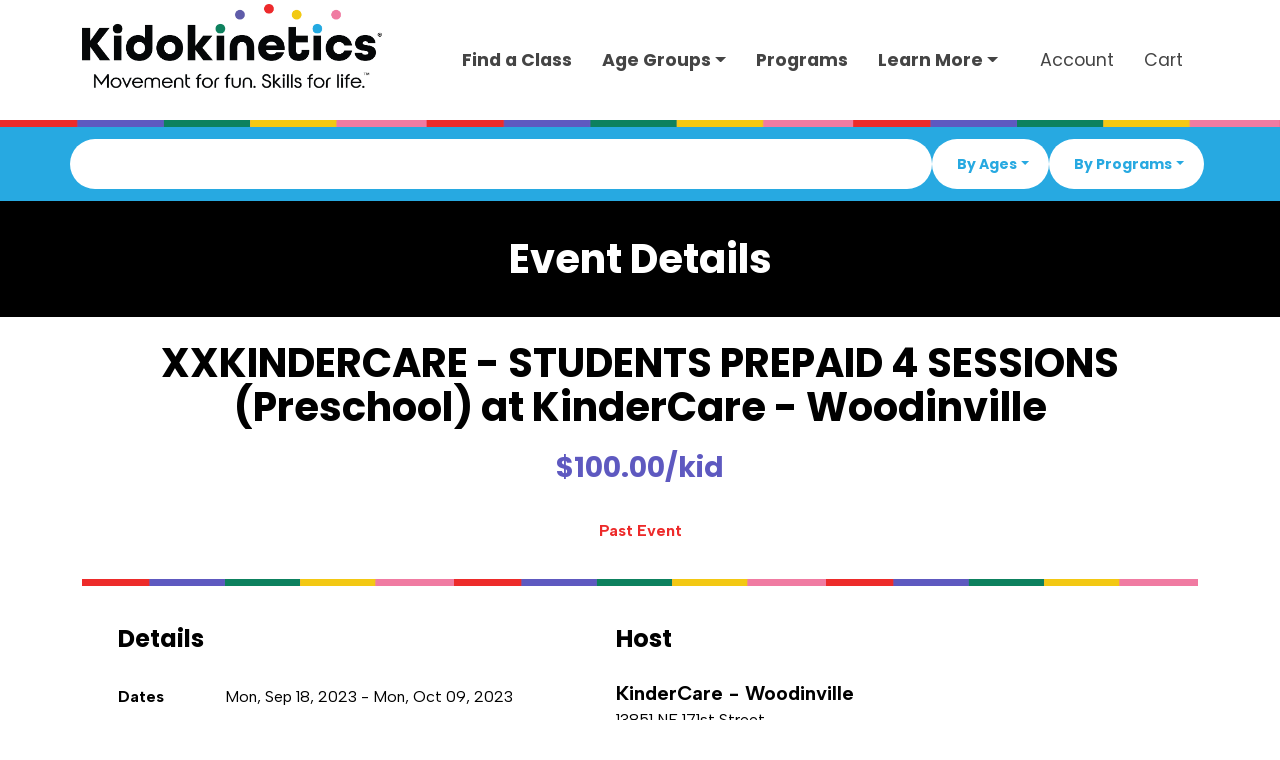

--- FILE ---
content_type: text/html; charset=utf-8
request_url: https://www.kidokinetics.com/event/kindercare-woodinville-13851-ne-171st-st-mon-3-5yrs
body_size: 11857
content:

<!DOCTYPE html>
<html>
<head lang="en">
    
    <meta charset="utf-8">
    <meta http-equiv="X-UA-Compatible" content="IE=edge,chrome=1">
    <meta http-equiv="cache-control" content="public" max-age="3000" />
    <meta http-equiv="content-language" content="en-us" />
    <meta name="viewport" content="width=device-width, initial-scale=1, minimum-scale=1">
    <title>XXKINDERCARE - STUDENTS PREPAID 4 SESSIONS (Preschool) | Kidokinetics | North Seattle, WA</title>
    <link rel="canonical" href="https://www.kidokinetics.com/Event/kindercare-woodinville-13851-ne-171st-st-mon-3-5yrs" />
    <link rel="icon" href="https://www.kidokinetics.com/Kido/images/icons/favicon.ico" type="image/x-icon" />
    <link rel="icon" type="image/png" sizes="32x32" href="https://cdn.kidokinetics.com/images/Kido-admin-nav-icon.png">
    <link rel="icon" type="image/png" sizes="16x16" href="https://cdn.kidokinetics.com/images/Kido-admin-nav-icon.png">
    <meta name="apple-mobile-web-app-title" content="Kidokinetics">
    <meta name="application-name" content="Kidokinetics">
    <meta name="msapplication-TileColor" content="#06090e">
    <meta name="theme-color" content="#06090e">
    <meta name="description" />
    <meta name="keywords" />
    <script src="https://kit.fontawesome.com/a248026552.js" crossorigin="anonymous"></script>
    <link rel="stylesheet" href="/Kido/css/bootstrap.css">
    <link rel="stylesheet" href="https://kendo.cdn.telerik.com/themes/7.0.2/bootstrap/bootstrap-main.css" />

    
    
        <link rel="stylesheet" type="text/css" href="/Kido/css/mapping.min.css?v=RytJzl7ZcfgNKOP6CM7yQJ6nwNbdsYB9KEux4Uj1knM" />
    

    <link rel="stylesheet" href="https://fonts.googleapis.com/css?family=Albert+Sans:400,700&amp;display=swap">
    <link rel="stylesheet" href="https://fonts.googleapis.com/css?family=Poppins:400,700&amp;display=swap">
    <link rel="stylesheet" href="/Kido/css/bss-overrides.css">
    <link rel="stylesheet" href="/Kido/css/kidokinetics.css">

    <!-- Favicon and Touch Icons -->
    <link rel="icon" type="image/png" sizes="32x32" href="https://cdn.kidokinetics.com/images/Kido-Kidokinetics_New-Figure-(1)-7c68_md.png">
    <link rel="icon" type="image/png" sizes="16x16" href="https://cdn.kidokinetics.com/images/Kido-Kidokinetics_New-Figure-(1)-7c68_md.png">
    <link rel="apple-touch-icon" sizes="180x180" href="https://cdn.kidokinetics.com/images/Kido-Kidokinetics_New-Figure-(1)-7c68_md.png">
    <meta name="msapplication-TileColor" content="#ffffff">
    <meta name="theme-color" content="#ffffff">

    <!-- Open Graph / Facebook -->
    <meta property="og:locale" content="en_US" />
    <meta property="og:type" content="article" />
    <meta property="og:title" content="XXKINDERCARE - STUDENTS PREPAID 4 SESSIONS (Preschool) | Kidokinetics | North Seattle, WA" />
    <meta property="og:url" content="https://www.kidokinetics.com/Event/kindercare-woodinville-13851-ne-171st-st-mon-3-5yrs" />
    <meta property="og:description" />
    <meta property="og:image:type" content="image/jpg" />
    <meta property="og:site_name" content="Kidokinetics" />
    <meta property="og:image" content="https://cdn.kidokinetics.com/images/Kido-kidokinetics-franchise-share-2ee7.jpg" />
    <meta property="og:image:alt" content="Kidokinetics® sports enrichment program promoting fun physical activity and skill-building for children ages 1 to 10 in schools nationwide." />
    <meta property="og:image:type" content="image/jpeg" />
    <meta property="og:image:width" content="1200" />
    <meta property="og:image:height" content="630" />

    <!-- Twitter Card -->
    <meta name="twitter:card" content="summary_large_image" />
    <meta name="twitter:image" content="https://cdn.kidokinetics.com/images/Kido-kidokinetics-franchise-share-2ee7.jpg" />
    <meta name="twitter:image:alt" content="Kidokinetics® sports enrichment program promoting fun physical activity and skill-building for children ages 1 to 10 in schools nationwide." />

    <script src="https://code.jquery.com/jquery-3.7.0.min.js"></script>
    <script src="https://cdnjs.cloudflare.com/ajax/libs/jquery.mask/1.14.16/jquery.mask.min.js"></script>
    <script src="https://kendo.cdn.telerik.com/2024.3.806/js/kendo.all.min.js"></script>
    <script src="https://kendo.cdn.telerik.com/2024.3.806/js/kendo.aspnetmvc.min.js"></script>
    <script src="/js/kendo-ui-license.js"></script>
    <script>
        (g => { var h, a, k, p = "The Google Maps JavaScript API", c = "google", l = "importLibrary", q = "__ib__", m = document, b = window; b = b[c] || (b[c] = {}); var d = b.maps || (b.maps = {}), r = new Set, e = new URLSearchParams, u = () => h || (h = new Promise(async (f, n) => { await (a = m.createElement("script")); e.set("libraries", [...r] + ""); for (k in g) e.set(k.replace(/[A-Z]/g, t => "_" + t[0].toLowerCase()), g[k]); e.set("callback", c + ".maps." + q); a.src = `https://maps.${c}apis.com/maps/api/js?` + e; d[q] = f; a.onerror = () => h = n(Error(p + " could not load.")); a.nonce = m.querySelector("script[nonce]")?.nonce || ""; m.head.append(a) })); d[l] ? console.warn(p + " only loads once. Ignoring:", g) : d[l] = (f, ...n) => r.add(f) && u().then(() => d[l](f, ...n)) })({
            key: "AIzaSyChRr-uNfa3FvnKok1ziNr3RtvxBA6lJ4k",
            v: "weekly",
        });
    </script>
    <script src="https://polyfill.io/v3/polyfill.min.js?features=default"></script>
    <script src="https://use.fontawesome.com/releases/v6.2.0/js/all.js"></script>
    <script>
        (function (w, d, s, l, i) {
            w[l] = w[l] || []; w[l].push({
                'gtm.start':
                    new Date().getTime(), event: 'gtm.js'
            }); var f = d.getElementsByTagName(s)[0],
                j = d.createElement(s), dl = l != 'dataLayer' ? '&l=' + l : ''; j.async = true; j.src =
                    'https://www.googletagmanager.com/gtm.js?id=' + i + dl; f.parentNode.insertBefore(j, f);
        })(window, document, 'script', 'dataLayer', 'GTM-PJP7RCTL');
    </script>
    <script>
        !function (f, b, e, v, n, t, s) {
            if (f.fbq) return; n = f.fbq = function () {
                n.callMethod ?
                    n.callMethod.apply(n, arguments) : n.queue.push(arguments)
            };
            if (!f._fbq) f._fbq = n; n.push = n; n.loaded = !0; n.version = '2.0';
            n.queue = []; t = b.createElement(e); t.async = !0;
            t.src = v; s = b.getElementsByTagName(e)[0];
            s.parentNode.insertBefore(t, s)
        }(window, document, 'script',
            'https://connect.facebook.net/en_US/fbevents.js');
        fbq('init', '3722080297910145');
        fbq('track', 'PageView');
    </script>
    <script src="https://js.stripe.com/v3/"></script>
    <noscript><img height="1" width="1" style="display:none" src="https://www.facebook.com/tr?id=3722080297910145&amp;ev=PageView&amp;noscript=1"></noscript>
    <meta name="facebook-domain-verification" content="01k8lczlswyiq0m0qtjgto5yseqjjb">
</head>
<body>
    <noscript>
        <iframe src="https://www.googletagmanager.com/ns.html?id=GTM-PJP7RCTL" height="0" width="0" style="display:none;visibility:hidden"></iframe>
    </noscript>

    

<div class="sticky-top">
    <form id="searchForm" method="post" action="/Event/Search">
        <input type="hidden" id="SelectedZipCodeValue" name="SelectedZipCodeValue" value="" />
        <input type="hidden" id="SelectedOrganizationId" name="SelectedOrganizationId" value="" />

        <header>
            <nav class="navbar navbar-expand-lg bg-body" id="main-nav">
                <div class="container">
                        <a class="navbar-brand" href="/">
                            <img src="https://cdn.kidokinetics.com/images/Kidokinetics-logo-w-Tagline.png" class="logo img-fluid mb-3" alt="Kidokinetics logo" />
                        </a>

                    <button type="button" class="navbar-toggler" data-bs-toggle="collapse" data-bs-target="#navcol-1" aria-controls="navcol-1" aria-expanded="false" aria-label="Toggle navigation">
                        <span class="visually-hidden">Toggle navigation</span>
                        <span class="navbar-toggler-icon"></span>
                    </button>

                    <div class="collapse navbar-collapse" id="navcol-1">
                        <ul class="navbar-nav ms-lg-auto me-lg-2 mb-lg-0">
                            <li class="nav-item"><a class="nav-link" href="/Event/Search">Find a Class</a></li>
                            <li class="nav-item dropdown">
                                <a class="nav-link dropdown-toggle" aria-current="page" href="/page/ages-we-serve" id="ddlAgeGroups" role="link" data-bs-toggle="dropdown" aria-expanded="false">
                                    Age Groups
                                </a>
                                <ul class="dropdown-menu dropdown-top-nav rounded-0 mt-0 pt-2" aria-labelledby="ddlAgeGroups">
                                    <li><a class="dropdown-item" href="/page/ages-we-serve/#one">Ones to Twos</a></li>
                                    <li><a class="dropdown-item" href="/page/ages-we-serve/#two">Threes to Fives</a></li>
                                    <li><a class="dropdown-item" href="/page/ages-we-serve/#three">Fives to Tens</a></li>
                                </ul>
                            </li>
                            <li class="nav-item"><a class="nav-link" href="/page/programs">Programs</a></li>
                            <li class="nav-item dropdown">
                                <a class="dropdown-toggle nav-link text-decoration-none" aria-expanded="false" data-bs-toggle="dropdown" href="#">Learn More</a>
                                <div class="dropdown-menu">
                                        <a class="dropdown-item" href="/page/about">About Kidokinetics®</a>
                                        <a class="dropdown-item" href="/page/corporate-faqs">Frequently Asked Questions</a>
                                        <a class="dropdown-item" href="/page/coach">Become a Coach</a>
                                        <a class="dropdown-item" href="https://www.linkedin.com/jobs/search/?currentJobId=3711632953&f_C=7796655&geoId=92000000&origin=COMPANY_PAGE_JOBS_CLUSTER_EXPANSION&originToLandingJobPostings=3711632953%2C3711633808%2C3687466538%2C3711635342%2C3705371690%2C3705384451%2C3700662607%2C3710534989%2C3693572916&position=1&pageNum=0" target="_blank">Careers</a>
                                        <a class="dropdown-item" href="https://franchise.kidokinetics.com/" target="_blank">Franchise Opportunities</a>
                                        <a class="dropdown-item" href="/form/contact">Contact Us</a>
                                </div>
                            </li>
                        </ul><a class="nav-link" href="/Account/Menu">Account</a><a class="nav-link" href="/Order/Cart">Cart</a>
                    </div>
                </div>
            </nav>
            <section id="color-bar"></section>
            <section class="pt-2 pb-2" id="search-bar-1" style="background: var(--kk-blue);">
                <div class="container nav-search">
                    <div class="row d-grid d-md-flex gap-1">
                        <div class="col px-1 px-lg-0">
                            <input id="SelectedZipCode" name="SelectedZipCode" style="width: 100%;" type="text" value="" /><script>kendo.syncReady(function(){jQuery("#SelectedZipCode").kendoAutoComplete({"select":onSelect,"dataTextField":"Text","minLength":3,"noDataTemplate":"No matching records","placeholder":"Find by city, zip, school, or host","template":"\u003cspan class=\"m-2\"\u003e\u003cspan class=\"fa-solid fa-#:data.Icon# text-muted small\"\u003e\u003c/span\u003e\u0026nbsp;\u0026nbsp;\u003csmall\u003e#:data.Text#\u003c/small\u003e\u003c/span\u003e","filter":"contains","size":"large","rounded":"full","adaptiveMode":"auto","dataSource":{"transport":{"read":{"url":"/Session/GetSearchResults"},"prefix":""},"schema":{"errors":"Errors"}}});});</script>
                        </div>
                        <div class="col-2 col-md-auto d-flex justify-content-start gap-1 justify-content-lg-end ps-lg-0 px-1" d-="">
                            <div class="dropdown filter-drop">
                                <button class="btn btn-info dropdown-toggle" aria-expanded="false" data-bs-toggle="dropdown" type="button"><strong>By Ages</strong></button>
                                <div class="dropdown-menu">
                                    <div class="d-flex w-100">
                                        <div class="col">
                                                <div class="form-check">
                                                    <input class="form-check-input" type="checkbox" value="22" id="age-22" name="ages" >
                                                    <label class="form-check-label text-nowrap ms-2" for="age-22">
                                                        &lt; 1 yr
                                                    </label>
                                                </div>
                                                <div class="form-check">
                                                    <input class="form-check-input" type="checkbox" value="1" id="age-1" name="ages" >
                                                    <label class="form-check-label text-nowrap ms-2" for="age-1">
                                                        1 yr
                                                    </label>
                                                </div>
                                                <div class="form-check">
                                                    <input class="form-check-input" type="checkbox" value="2" id="age-2" name="ages" >
                                                    <label class="form-check-label text-nowrap ms-2" for="age-2">
                                                        2 yrs
                                                    </label>
                                                </div>
                                                <div class="form-check">
                                                    <input class="form-check-input" type="checkbox" value="3" id="age-3" name="ages" >
                                                    <label class="form-check-label text-nowrap ms-2" for="age-3">
                                                        3 yrs
                                                    </label>
                                                </div>
                                                <div class="form-check">
                                                    <input class="form-check-input" type="checkbox" value="4" id="age-4" name="ages" >
                                                    <label class="form-check-label text-nowrap ms-2" for="age-4">
                                                        4 yrs
                                                    </label>
                                                </div>
                                                <div class="form-check">
                                                    <input class="form-check-input" type="checkbox" value="5" id="age-5" name="ages" >
                                                    <label class="form-check-label text-nowrap ms-2" for="age-5">
                                                        5 yrs
                                                    </label>
                                                </div>
                                                <div class="form-check">
                                                    <input class="form-check-input" type="checkbox" value="6" id="age-6" name="ages" >
                                                    <label class="form-check-label text-nowrap ms-2" for="age-6">
                                                        6 yrs
                                                    </label>
                                                </div>
                                        </div>
                                        <div class="col">
                                                <div class="form-check">
                                                    <input class="form-check-input" type="checkbox" value="7" id="age-7" name="ages" >
                                                    <label class="form-check-label text-nowrap ms-2" for="age-7">
                                                        7 yrs
                                                    </label>
                                                </div>
                                                <div class="form-check">
                                                    <input class="form-check-input" type="checkbox" value="8" id="age-8" name="ages" >
                                                    <label class="form-check-label text-nowrap ms-2" for="age-8">
                                                        8 yrs
                                                    </label>
                                                </div>
                                                <div class="form-check">
                                                    <input class="form-check-input" type="checkbox" value="9" id="age-9" name="ages" >
                                                    <label class="form-check-label text-nowrap ms-2" for="age-9">
                                                        9 yrs
                                                    </label>
                                                </div>
                                                <div class="form-check">
                                                    <input class="form-check-input" type="checkbox" value="10" id="age-10" name="ages" >
                                                    <label class="form-check-label text-nowrap ms-2" for="age-10">
                                                        10 yrs
                                                    </label>
                                                </div>
                                                <div class="form-check">
                                                    <input class="form-check-input" type="checkbox" value="23" id="age-23" name="ages" >
                                                    <label class="form-check-label text-nowrap ms-2" for="age-23">
                                                        12&#x2B; yrs
                                                    </label>
                                                </div>
                                                <div class="form-check">
                                                    <input class="form-check-input" type="checkbox" value="24" id="age-24" name="ages" >
                                                    <label class="form-check-label text-nowrap ms-2" for="age-24">
                                                        12 yrs
                                                    </label>
                                                </div>
                                        </div>
                                    </div>
                                    <div class="dropdown-btns"><button class="btn btn-sm btn-reset" type="button">Reset</button><button class="btn btn-secondary btn-sm" type="submit">Apply</button></div>
                                </div>
                            </div>
                            <div class="dropdown filter-drop">
                                <button class="btn btn-info dropdown-toggle" aria-expanded="false" data-bs-toggle="dropdown" type="button"><strong>By Programs</strong></button>
                                <div class="dropdown-menu">
                                    <div class="d-flex w-100 flex-wrap dropdown-row">
                                            <div class="form-check">
                                                <input class="form-check-input" type="checkbox" value="5" id="program-5" name="programs" >
                                                <label class="form-check-label" for="program-5">
                                                    Camp
                                                </label>
                                            </div>
                                            <div class="form-check">
                                                <input class="form-check-input" type="checkbox" value="2" id="program-2" name="programs" >
                                                <label class="form-check-label" for="program-2">
                                                    Enrichment
                                                </label>
                                            </div>
                                            <div class="form-check">
                                                <input class="form-check-input" type="checkbox" value="3" id="program-3" name="programs" >
                                                <label class="form-check-label" for="program-3">
                                                    Physical Education
                                                </label>
                                            </div>
                                            <div class="form-check">
                                                <input class="form-check-input" type="checkbox" value="1" id="program-1" name="programs" >
                                                <label class="form-check-label" for="program-1">
                                                    Special Events
                                                </label>
                                            </div>
                                    </div>
                                    <div class="dropdown-btns"><button class="btn btn-sm btn-reset" type="button">Reset</button><button class="btn btn-secondary btn-sm" type="submit">Apply</button></div>
                                </div>
                            </div>
                        </div>
                    </div>
                </div>
            </section>
        </header>

    <input name="__RequestVerificationToken" type="hidden" value="CfDJ8L_EYKKx5AxOn3Vw8KX-21Zs4kI6wasu29R8Cc-iLZ5PyYn4qxGps0kRmcb5ARAkuLo_eNiNpHr8LfQ4r_yP1pnwuCCx0IV132Zf9zA4_QysQFH-QpTbBUMdU9vsK8kq4Tz2hXw2y2uuNfkIAlwa-Bk" /></form>
</div>

<script>
    function onSelect(e) {
        $("#SelectedZipCodeValue").val(this.dataItem(e.item.index()).ZipCode);
        $("#SelectedOrganizationId").val(this.dataItem(e.item.index()).OrganizationId);
        $('#searchForm').submit();
    }
</script>

    

<script type="application/ld+json">
    {
    "@context": "http://schema.org",
    "@type": "SportsEvent",
    "name": "XXKINDERCARE - STUDENTS PREPAID 4 SESSIONS (Preschool)",
    "description": "Kidokinetics is a unique and exciting program that introduces children (ages 1-10) to 20 different sports and several important physical exercises in a fun, non-competitive environment. Research has shown that non-competitive environments can help children gain confidence while trying new sports they may not have played before. Kidokinetics lessons are designed to incorporate age-appropriate motor skills into fun games and activities that kids love, without realizing they&#x2019;re exercising. Along with developing gross motor skills, Kidokinetics also enhances physical fitness, improves self-confidence, and fosters a sense of teamwork. These classes promote a positive attitude towards physical activity and healthy habits that can last a lifetime! Each class has &quot;The F.U.N. Factor, meaning its Fundamental, Understandable, and Noncompetitive. These classes will include a warmup and stretch, new skills, personal achievement-based games, and activities, cool down, and a brief anatomy and physiology lesson. These classes promote a positive attitude towards physical activity and healthy habits that can last a lifetime!",
    "startDate": "2023-09-18T15:30:00.0000000",
    "endDate": "2023-10-09T16:20:00.0000000",
    "eventAttendanceMode": "https://schema.org/OfflineEventAttendanceMode",
    "eventStatus": "https://schema.org/EventScheduled",
    "image": "",
    "url": "https://www.kidokinetics.com/session/kindercare-woodinville-13851-ne-171st-st-mon-3-5yrs",
    "offers": {
    "@type": "Offer",
        "url": "https://www.kidokinetics.com/event/kindercare-woodinville-13851-ne-171st-st-mon-3-5yrs",
        "price": "100.0000",
        "priceCurrency": "USD",
        "availability": "https://schema.org/InStock",
        "validFrom": "2023-09-13"
    },
    "organizer": {
        "@type": "Organization",
        "name": "Kidokinetics",
        "url": "https://www.kidokinetics.com/location/northseattle",
        "logo": {
            "@type": "ImageObject",
            "name": "Kidokinetics-logo",
            "width": "300",
            "height": "107",
            "url": "https://cdn.kidokinetics.com/images/EVR-header-logo.png"
         }
    },
    "performer": {
        "@type": "Organization",
        "name": "Kidokinetics"
    },
    "location": {
        "name": "Kidokinetics - Kidokinetics of North Seattle, WA",
        "@type": "Place",
        "url": "https://www.kidokinetics.com/location/northseattle",
        "logo": {
                "@type": "ImageObject",
                "name": "Kidokinetics-logo",
                "width": "738",
                "height": "316",
                "url": "https://cdn.kidokinetics.com/images/Kido/Kidokinetics-logo-tagline-v2.png"
         },
        "address": {
            "@type": "PostalAddress",
            "addressLocality": "Mercer Island",
            "addressRegion": "WA",
            "postalCode": "98040",
            "streetAddress": "3040 78th Ave SE #356"
            }
        }
    }
</script>

<section class="text-light bg-dark">
    <div class="container px-0">
        <div class="text-center pt-4 pb-2">
            <h1 class="fw-bold">Event Details</h1>
        </div>
    </div>
</section>

<div class="container">
    
<div class="text-center mt-3">
    <h1 class="mb-0 card-title">
        XXKINDERCARE - STUDENTS PREPAID 4 SESSIONS (Preschool) at KinderCare - Woodinville
    </h1>
    <h3 class="my-3 card-price">
$100.00/kid    </h3>
</div>

<div class="row">
    <div class="col-md-12 text-center p-2">

    <span class="text-danger">Past Event</span>
    </div>
</div>
<div class="w-100 color-bar mt-3"></div>
<div class="row mt-4">
    <div class="col-md mx-4">
        <h4 class="card-title">Details</h4>
        <div class="row">
            <div class="col-3 text-event-label">
                Dates
            </div>
            <div class="col text-event-value">
                Mon, Sep 18, 2023 - Mon, Oct 09, 2023
            </div>
        </div>
            <div class="row">
                <div class="col-3 text-event-label">
                    <strong>Time</strong>
                </div>
                <div class="col text-event-value">
                    3:30 PM - 4:20 PM
                </div>
            </div>
            <div class="row">
                <div class="col-3 text-event-label">
                    Ages
                </div>
                <div class="col text-event-value">
                    3-5 yrs old
                </div>
            </div>
        <div class="row">
            <div class="col-3 text-event-label">
                Type
            </div>
            <div class="col text-event-value">
                Special Events
            </div>
        </div>
            <div class="row">
                <div class="col-3 text-event-label">
                    Open spots
                </div>
                <div class="col text-event-value">
                    6+
                </div>
            </div>
        <div class="row pe-3">
            <div class="col-12 border-bottom m-2 mt-3"></div>
        </div>
    </div>
    <div class="col-md-6 mx-4">
        <h4 class="card-title">Host</h4>
            <div class="row">
                <div class="col-md">
                    <div class="card-body p-0 m-0">
                            <div class="lead card-text card-host">KinderCare - Woodinville</div>
                            <div class="mb-2 text-event-detail">13851 NE 171st Street<br />Woodinville, WA 98072</div>
                            <div class="text-event-detail">
                                <a href="tel:(425) 481-4451" target="_blank"><i class="fa-solid fa-phone pe-2"></i>(425) 481-4451</a>
                            </div>
                            <div class="mb-2 text-event-detail">
                                <a href="mailto:301617@kindercare.com" target="_blank"><i class="fa-solid fa-envelope pe-2"></i>301617@kindercare.com</a>
                            </div>
                            <div>
                                <a href="https://www.google.com/maps/dir/?api=1&destination=47.751803,-122.1538611" class="card-link" target="_blank">Get Directions</a>
                            </div>
                        <div class="mt-3">
                            <div>Powered by</div>
                            <a href="/l/northseattle" class="card-link">Kidokinetics of North Seattle, WA</a>
                        </div>
                    </div>
                </div>
            </div>
    </div>
    <div class="mt-3"></div>
        <div class="row">
            <div class="col-md-12 mx-4">
                <h3>About</h3>
                <p class="text-event-detail">Kidokinetics is a unique and exciting program that introduces children (ages 1-10) to 20 different sports and several important physical exercises in a fun, non-competitive environment. Research has shown that non-competitive environments can help children gain confidence while trying new sports they may not have played before. Kidokinetics lessons are designed to incorporate age-appropriate motor skills into fun games and activities that kids love, without realizing they’re exercising. Along with developing gross motor skills, Kidokinetics also enhances physical fitness, improves self-confidence, and fosters a sense of teamwork. These classes promote a positive attitude towards physical activity and healthy habits that can last a lifetime! Each class has "The F.U.N. Factor, meaning its Fundamental, Understandable, and Noncompetitive. These classes will include a warmup and stretch, new skills, personal achievement-based games, and activities, cool down, and a brief anatomy and physiology lesson. These classes promote a positive attitude towards physical activity and healthy habits that can last a lifetime!</p>
            </div>
        </div>
        <div class="row">
            <div class="col-md-12 mx-4">
                <h3>Special Instructions</h3>
                <p class="text-event-detail">****This registration is for 4 Kidokinetics sessions starting on 09/19/23 and ending on 10/10/23 and includes an annual enrollment fee of $35. *****For further questions regarding classes or billing, please email northseattle@kidokinetics.com or call/text 425-800-0995.</p>
            </div>
        </div>
        <div class="row">
            <div class="col-md-12 mx-4">
                <p class="text-event-detail"><i class="fa-solid fa-circle-exclamation pe-2"></i>Event requires a yearly registration fee of <strong>$35.00</strong> (per kid).</p>
            </div>
        </div>
</div>
<div class="w-100 color-bar mt-3"></div>
<div class="text-center m-3 mb-5">

    <span class="text-danger">Past Event</span>
</div>
</div>

    <section class="pt-7">
        <div class="container">
            <div class="row mb-4">
                <div class="col col-md-8 text-center mx-auto">
                    <h3 class="display-6"><strong>Trusted by Families </strong>Nationwide</h3>
                    <p class="lead text-center">See why parents and partners give Kidokinetics® 5-star reviews!</p>
                </div>
            </div>
        </div>
        <div class="row row-cols-2 row-cols-md-3 row-cols-lg-3 mb-5 mx-2 brand-row row-cols-lg-6">
            <div class="col">
                <div class="brand-wrap"><img class="img-fluid brand" src="https://cdn.kidokinetics.com/images/Kido-montessori-unlimited-logo-(1)-326f_md.png"></div>
            </div>
            <div class="col">
                <div class="brand-wrap"><img class="img-fluid brand" src="https://cdn.kidokinetics.com/images/Kido-The_Childrens_Courtyard_logo-(1)-6588_md.png"></div>
            </div>
            <div class="col">
                <div class="brand-wrap"><img class="img-fluid brand" src="https://cdn.kidokinetics.com/images/Kido-Childtime-logo-(1)-7866_md.jpg"></div>
            </div>
            <div class="col">
                <div class="brand-wrap"><img class="img-fluid brand" src="https://cdn.kidokinetics.com/images/Kido-Tutor_Time_logo-(1)-ca94_md.png"></div>
            </div>
            <div class="col">
                <div class="brand-wrap"><img class="img-fluid brand" src="https://cdn.kidokinetics.com/images/Kido-learning-care-group-logo-(1)-6ec0_md.png"></div>
            </div>
            <div class="col">
                <div class="brand-wrap"><img class="img-fluid brand" src="https://cdn.kidokinetics.com/images/Kido-atlanta-beltline-partnership-(1)-8840_md.jpg"></div>
            </div>
        </div><iframe id="customer-reviews" src="https://embed.socialjuice.io/wall/5212?s=kidokineticsmain" allowtransparency="true" width="100%" height="500px;" frameborder="0" scrolling="yes"></iframe>
    </section>

    
<section class="py-6 py-lg-8" id="newsletter-bg">
    <div class="container">
        <div class="text-center text-md-start p-3">
            <h3 class="display-6 mb-3"><strong>Get Email</strong> Updates</h3>
            <p class="lead mb-4">Subscribe to our mailing list for the latest information on Kidokinetics® programs in your area.</p>
            <form action="/form/NewsletterAdd" method="post">
                <div class="d-flex flex-column align-items-center gap-2 flex-md-row">
                    <input class="rounded-pill shadow form-control form-control-lg text-center text-lg-start" maxlength="50" type="email" placeholder="Email" data-bs-theme="light" required id="Email" name="Email" value="">
                    <input class="rounded-pill shadow form-control form-control-lg text-center text-lg-start" maxlength="5" placeholder="ZIP Code" data-bs-theme="light" required type="text" id="ZipCode" name="ZipCode" value="">
                </div>
                <div class="my-3">
                    <button class="btn btn-primary btn-lg text-nowrap border-0 shadow" type="submit">Sign Up</button>
                </div>
            <input name="__RequestVerificationToken" type="hidden" value="CfDJ8L_EYKKx5AxOn3Vw8KX-21Zs4kI6wasu29R8Cc-iLZ5PyYn4qxGps0kRmcb5ARAkuLo_eNiNpHr8LfQ4r_yP1pnwuCCx0IV132Zf9zA4_QysQFH-QpTbBUMdU9vsK8kq4Tz2hXw2y2uuNfkIAlwa-Bk" /></form>
        </div>
    </div>
</section>
    
    

<footer class="bg-dark">
    <div class="container text-light d-flex flex-column justify-content-between align-items-start flex-lg-row py-6">
        <div class="text-center text-lg-start mb-3 mb-lg-3 mx-lg-0" id="footer-left">
            <a class="mb-4" href="/" style="display: block;">
                <img class="logo" src="https://cdn.kidokinetics.com/images/Kido-Kidokinetics-Logo_Reverse-fad1_xl.png" alt="Kidokinetics® Movement for fun. Skills for life." width="" height="">
                    <p class="lead text-secondary mb-3">Corporate Headquarters</p>
                    <p class="lead mb-2 text-white">10428 W State Rd 84 #1<br>Davie, FL 33324</p>
                    <p class="lead text-white"><span style="font-weight: normal !important;">franchise@kidokinetics.com</span></p>
            </a>
            <p class="mt-1 mb-3 footer-text">An all-around sports fitness program for children of all ages. Find programs to join in your area, or start a location of your own!</p><a class="btn btn-primary border-0 bg-pink" role="button" href="https://franchise.kidokinetics.com" target="_blank">Franchise Info</a><p class="mt-3 mb-2 copyright">Copyright Kidokinetics®  All Rights Reserved<br /><a href="/page/privacy-policy">Website Privacy Policy</a></p>
        </div>
        <div class="text-center text-lg-start m-auto mt-3 mx-lg-0">
                <h4><strong>Corporate</strong></h4>
            <ul class="nav flex-column mb-1">
                <li class="nav-item"><a class="nav-link active" href="/page/programs">Programs</a></li>
                <li class="nav-item"><a class="nav-link" href="/page/ages-we-serve">Age Groups</a></li>
                <li class="nav-item"><a class="nav-link" href="/page/about-sports-enrichment-physical-education-for-kids">About Kidokinetics®</a></li>
                <li class="nav-item"><a class="nav-link" href="/page/Join-Our-Team-as-a-Kidokinetics-Coach">Become a Coach</a></li>
                <li class="nav-item"><a class="nav-link pe-0" href="https://www.linkedin.com/jobs/search/?currentJobId=3711632953&amp;f_C=7796655&amp;geoId=92000000&amp;origin=COMPANY_PAGE_JOBS_CLUSTER_EXPANSION&amp;originToLandingJobPostings=3711632953%2C3711633808%2C3687466538%2C3711635342%2C3705371690%2C3705384451%2C3700662607%2C3710534989%2C3693572916" target="_blank">Careers</a></li>
                <li class="nav-item"><a class="nav-link pe-0" href="/form/contact">Get In Touch</a></li>
            </ul>
            <div class="fs-4 d-flex justify-content-center align-items-center gap-2 justify-content-lg-start mt-3">
                <a class="link-light bg-info rounded-circle" href="https://www.facebook.com/Kidokineticshq?mibextid=LQQJ4d" style="width: 40px; height: 40px; text-align: center;" target="_blank">
                    <svg xmlns="http://www.w3.org/2000/svg" viewBox="-96 0 512 512" width="1em" height="1em" fill="currentColor" class="fs-4">
                        <path d="M279.14 288l14.22-92.66h-88.91v-60.13c0-25.35 12.42-50.06 52.24-50.06h40.42V6.26S260.43 0 225.36 0c-73.22 0-121.08 44.38-121.08 124.72v70.62H22.89V288h81.39v224h100.17V288z"></path>
                    </svg>
                </a>
                <a class="link-light bg-danger rounded-circle" href="https://www.instagram.com/kidokinetics_hq/" style="width: 40px; height: 40px; text-align: center;" target="_blank">
                    <svg xmlns="http://www.w3.org/2000/svg" viewBox="-32 0 512 512" width="1em" height="1em" fill="currentColor" class="fs-4">
                        <path d="M224.1 141c-63.6 0-114.9 51.3-114.9 114.9s51.3 114.9 114.9 114.9S339 319.5 339 255.9 287.7 141 224.1 141zm0 189.6c-41.1 0-74.7-33.5-74.7-74.7s33.5-74.7 74.7-74.7 74.7 33.5 74.7 74.7-33.6 74.7-74.7 74.7zm146.4-194.3c0 14.9-12 26.8-26.8 26.8-14.9 0-26.8-12-26.8-26.8s12-26.8 26.8-26.8 26.8 12 26.8 26.8zm76.1 27.2c-1.7-35.9-9.9-67.7-36.2-93.9-26.2-26.2-58-34.4-93.9-36.2-37-2.1-147.9-2.1-184.9 0-35.8 1.7-67.6 9.9-93.9 36.1s-34.4 58-36.2 93.9c-2.1 37-2.1 147.9 0 184.9 1.7 35.9 9.9 67.7 36.2 93.9s58 34.4 93.9 36.2c37 2.1 147.9 2.1 184.9 0 35.9-1.7 67.7-9.9 93.9-36.2 26.2-26.2 34.4-58 36.2-93.9 2.1-37 2.1-147.8 0-184.8zM398.8 388c-7.8 19.6-22.9 34.7-42.6 42.6-29.5 11.7-99.5 9-132.1 9s-102.7 2.6-132.1-9c-19.6-7.8-34.7-22.9-42.6-42.6-11.7-29.5-9-99.5-9-132.1s-2.6-102.7 9-132.1c7.8-19.6 22.9-34.7 42.6-42.6 29.5-11.7 99.5-9 132.1-9s102.7-2.6 132.1 9c19.6 7.8 34.7 22.9 42.6 42.6 11.7 29.5 9 99.5 9 132.1s2.7 102.7-9 132.1z"></path>
                    </svg>
                </a>
                <a class="link-light bg-success rounded-circle" href="https://www.linkedin.com/company/kidokinetics/" style="width: 40px; height: 40px; text-align: center;" target="_blank">
                    <svg xmlns="http://www.w3.org/2000/svg" viewBox="-32 0 512 512" width="1em" height="1em" fill="currentColor" class="fs-5">
                        <path d="M100.28 448H7.4V148.9h92.88zM53.79 108.1C24.09 108.1 0 83.5 0 53.8a53.79 53.79 0 0 1 107.58 0c0 29.7-24.1 54.3-53.79 54.3zM447.9 448h-92.68V302.4c0-34.7-.7-79.2-48.29-79.2-48.29 0-55.69 37.7-55.69 76.7V448h-92.78V148.9h89.08v40.8h1.3c12.4-23.5 42.69-48.3 87.88-48.3 94 0 111.28 61.9 111.28 142.3V448z"></path>
                    </svg>
                </a>
            </div>
            <div class="mt-3"></div>
        </div>
    </div>
</footer>

    <script src="https://cdn.jsdelivr.net/npm/bootstrap@5.2.3/dist/js/bootstrap.bundle.min.js" crossorigin="anonymous"></script>
    
    
        <script src="/Kido/js/site.min.js?v=usRnLzZCirA7nyYlW1nP1zsjOx7ab4Fv48hr5cdvZTA"></script>
    

    
</body>
</html>



--- FILE ---
content_type: text/html; charset=utf-8
request_url: https://embed.socialjuice.io/wall/5212?s=kidokineticsmain
body_size: 15253
content:
<!DOCTYPE html><html lang="en"><head><meta charSet="utf-8"/><meta name="viewport" content="width=device-width"/><meta name="next-head-count" content="2"/><title>Testimonial widget - SocialJuice</title><meta property="og:title" content="Testimonial widget - SocialJuice"/><meta name="twitter:title" content="Testimonial widget - SocialJuice"/><meta name="description" content="Embed testimonials widget, made with SocialJuice. SocialJuice is a software tool to collect, manage and share reviews and video testimonials on your website."/><meta property="og:description" content="Embed testimonials widget, made with SocialJuice. SocialJuice is a software tool to collect, manage and share reviews and video testimonials on your website."/><meta name="twitter:description" content="Embed testimonials widget, made with SocialJuice. SocialJuice is a software tool to collect, manage and share reviews and video testimonials on your website."/><meta name="keywords" content="review, reviews, testimonial, testimonials, video testimonial, video testimonials, social proof, social proof marketing, marketing, video review, video reviews, videoreview, social review, import review, social proof software, software, review software, video testimonials software"/><meta property="og:image" content="https://socialjuice.io/social.jpg"/><meta name="twitter:image" content="https://socialjuice.io/social.jpg"/><meta name="twitter:card" content="summary_large_image"/><meta name="twitter:site" content="@SocialJuiceApp"/><meta name="twitter:creator" content="@sanderbelaen"/><meta property="og:site_name" content="SocialJuice"/><meta property="og:type" content="website"/><meta property="og:locale" content="en_US"/><meta name="robots" content="index, follow"/><meta name="googlebot" content="index, follow"/><meta name="theme-color" content="#ffffff"/><meta name="apple-mobile-web-app-title" content="SocialJuice"/><meta name="application-name" content="SocialJuice"/><link rel="preload" href="/_next/static/media/793968fa3513f5d6-s.p.woff2" as="font" type="font/woff2" crossorigin="anonymous" data-next-font="size-adjust"/><link rel="preload" href="/_next/static/css/60a7211fa50831f4.css" as="style"/><link rel="stylesheet" href="/_next/static/css/60a7211fa50831f4.css" data-n-g=""/><link rel="preload" href="/_next/static/css/a999f35139e5ba67.css" as="style"/><link rel="stylesheet" href="/_next/static/css/a999f35139e5ba67.css" data-n-p=""/><noscript data-n-css=""></noscript><script defer="" nomodule="" src="/_next/static/chunks/polyfills-c67a75d1b6f99dc8.js"></script><script src="https://embed.socialjuice.io/js/iframeResizer.contentWindow.js" defer="" data-nscript="beforeInteractive"></script><script src="/_next/static/chunks/webpack-efdab446b2c4fcf1.js" defer=""></script><script src="/_next/static/chunks/framework-0c7baedefba6b077.js" defer=""></script><script src="/_next/static/chunks/main-7af7d5359a6145de.js" defer=""></script><script src="/_next/static/chunks/pages/_app-840ab72b416912a5.js" defer=""></script><script src="/_next/static/chunks/664-0356555cfd50fb3d.js" defer=""></script><script src="/_next/static/chunks/568-82358dad0c0e92aa.js" defer=""></script><script src="/_next/static/chunks/pages/wall/%5Bspace_id%5D-fb3f227de731d9d4.js" defer=""></script><script src="/_next/static/MKy2SXTNEbt04i2ISIWf3/_buildManifest.js" defer=""></script><script src="/_next/static/MKy2SXTNEbt04i2ISIWf3/_ssgManifest.js" defer=""></script></head><body><div id="__next"><main class="__className_cf7370"><main class="Wall_wall__WXRbC" data-theme="light"><div class="Wall_masonry__yWrSe"><div style="width:16.666666666666668%" class="Wall_masonry__column___TkDq"><div class="undefined"><div class="Wall_item__BJoKX Wall_item__text__wNUTW"><div class="Wall_item__text__writer__e_HsM"><div class="w-full max-w-full truncate"><p class="Wall_item__text__name__ijEdd">Melissa Winslow</p><p class="Wall_item__text__job__WfiSo"></p></div><div class="Wall_item__icon__lnILC"><a target="_blank" rel="noreferrer" href="https://g.co/kgs/WQGUQ6K"><svg xmlns="http://www.w3.org/2000/svg" viewBox="0 0 24 24" width="20" height="20"><g transform="matrix(1, 0, 0, 1, 27.009001, -39.238998)"><path fill="#4285F4" d="M -3.264 51.509 C -3.264 50.719 -3.334 49.969 -3.454 49.239 L -14.754 49.239 L -14.754 53.749 L -8.284 53.749 C -8.574 55.229 -9.424 56.479 -10.684 57.329 L -10.684 60.329 L -6.824 60.329 C -4.564 58.239 -3.264 55.159 -3.264 51.509 Z"></path><path fill="#34A853" d="M -14.754 63.239 C -11.514 63.239 -8.804 62.159 -6.824 60.329 L -10.684 57.329 C -11.764 58.049 -13.134 58.489 -14.754 58.489 C -17.884 58.489 -20.534 56.379 -21.484 53.529 L -25.464 53.529 L -25.464 56.619 C -23.494 60.539 -19.444 63.239 -14.754 63.239 Z"></path><path fill="#FBBC05" d="M -21.484 53.529 C -21.734 52.809 -21.864 52.039 -21.864 51.239 C -21.864 50.439 -21.724 49.669 -21.484 48.949 L -21.484 45.859 L -25.464 45.859 C -26.284 47.479 -26.754 49.299 -26.754 51.239 C -26.754 53.179 -26.284 54.999 -25.464 56.619 L -21.484 53.529 Z"></path><path fill="#EA4335" d="M -14.754 43.989 C -12.984 43.989 -11.404 44.599 -10.154 45.789 L -6.734 42.369 C -8.804 40.429 -11.514 39.239 -14.754 39.239 C -19.444 39.239 -23.494 41.939 -25.464 45.859 L -21.484 48.949 C -20.534 46.099 -17.884 43.989 -14.754 43.989 Z"></path></g></svg></a></div></div><div class="flex gap-1 mt-4"><svg width="20" height="20" viewBox="0 0 10 9" fill="none" xmlns="http://www.w3.org/2000/svg"><path d="M4.98734 0.661896L6.13364 2.99692L8.69704 3.37365L6.84219 5.1902L7.27994 7.75648L4.98734 6.54421L2.69474 7.75648L3.13249 5.1902L1.27763 3.37365L3.84104 2.99692L4.98734 0.661896Z" fill="#FFD600" stroke="#FFD600" stroke-linecap="round" stroke-linejoin="round"></path></svg><svg width="20" height="20" viewBox="0 0 10 9" fill="none" xmlns="http://www.w3.org/2000/svg"><path d="M4.98734 0.661896L6.13364 2.99692L8.69704 3.37365L6.84219 5.1902L7.27994 7.75648L4.98734 6.54421L2.69474 7.75648L3.13249 5.1902L1.27763 3.37365L3.84104 2.99692L4.98734 0.661896Z" fill="#FFD600" stroke="#FFD600" stroke-linecap="round" stroke-linejoin="round"></path></svg><svg width="20" height="20" viewBox="0 0 10 9" fill="none" xmlns="http://www.w3.org/2000/svg"><path d="M4.98734 0.661896L6.13364 2.99692L8.69704 3.37365L6.84219 5.1902L7.27994 7.75648L4.98734 6.54421L2.69474 7.75648L3.13249 5.1902L1.27763 3.37365L3.84104 2.99692L4.98734 0.661896Z" fill="#FFD600" stroke="#FFD600" stroke-linecap="round" stroke-linejoin="round"></path></svg><svg width="20" height="20" viewBox="0 0 10 9" fill="none" xmlns="http://www.w3.org/2000/svg"><path d="M4.98734 0.661896L6.13364 2.99692L8.69704 3.37365L6.84219 5.1902L7.27994 7.75648L4.98734 6.54421L2.69474 7.75648L3.13249 5.1902L1.27763 3.37365L3.84104 2.99692L4.98734 0.661896Z" fill="#FFD600" stroke="#FFD600" stroke-linecap="round" stroke-linejoin="round"></path></svg><svg width="20" height="20" viewBox="0 0 10 9" fill="none" xmlns="http://www.w3.org/2000/svg"><path d="M4.98734 0.661896L6.13364 2.99692L8.69704 3.37365L6.84219 5.1902L7.27994 7.75648L4.98734 6.54421L2.69474 7.75648L3.13249 5.1902L1.27763 3.37365L3.84104 2.99692L4.98734 0.661896Z" fill="#FFD600" stroke="#FFD600" stroke-linecap="round" stroke-linejoin="round"></path></svg></div><div class="Wall_item__text__content__FAACt"><p id="testimonials-content-avq5bown3ec">5 stars for kidokinetics. Both of my children do after school enrichment classes with them. My son is a sports lover and kidokinetics has only helped to grow his passion. My daughter has been so hesitant to try sports, but since signing her up for kidokinetics I have seen her confidence really grow. Recently, kidokinetics hosted my son's 6th birthday party. Coach Cassidy was so sweet and patient. All the kids had a great time and certainly were able to get all their crazy wild kindergarten energy out!!</p></div></div></div><div class="undefined"><div class="Wall_item__BJoKX Wall_item__text__wNUTW"><div class="Wall_item__text__writer__e_HsM"><div class="Wall_item__text__img__Kqa19"><img width="60" height="60" src="https://nitommdystaklxxgzgxa.supabase.in/storage/v1/object/public/testimonial-images/5212/5212-jfopr52a96.jpeg" alt="Photo of Eric Decker" title="Photo of Eric Decker"/></div><div class="w-full max-w-full truncate"><p class="Wall_item__text__name__ijEdd">Eric Decker</p><p class="Wall_item__text__job__WfiSo"></p></div><div class="Wall_item__icon__lnILC"><a target="_blank" rel="noreferrer" href="https://g.co/kgs/t2Q2KyH"><svg xmlns="http://www.w3.org/2000/svg" viewBox="0 0 24 24" width="20" height="20"><g transform="matrix(1, 0, 0, 1, 27.009001, -39.238998)"><path fill="#4285F4" d="M -3.264 51.509 C -3.264 50.719 -3.334 49.969 -3.454 49.239 L -14.754 49.239 L -14.754 53.749 L -8.284 53.749 C -8.574 55.229 -9.424 56.479 -10.684 57.329 L -10.684 60.329 L -6.824 60.329 C -4.564 58.239 -3.264 55.159 -3.264 51.509 Z"></path><path fill="#34A853" d="M -14.754 63.239 C -11.514 63.239 -8.804 62.159 -6.824 60.329 L -10.684 57.329 C -11.764 58.049 -13.134 58.489 -14.754 58.489 C -17.884 58.489 -20.534 56.379 -21.484 53.529 L -25.464 53.529 L -25.464 56.619 C -23.494 60.539 -19.444 63.239 -14.754 63.239 Z"></path><path fill="#FBBC05" d="M -21.484 53.529 C -21.734 52.809 -21.864 52.039 -21.864 51.239 C -21.864 50.439 -21.724 49.669 -21.484 48.949 L -21.484 45.859 L -25.464 45.859 C -26.284 47.479 -26.754 49.299 -26.754 51.239 C -26.754 53.179 -26.284 54.999 -25.464 56.619 L -21.484 53.529 Z"></path><path fill="#EA4335" d="M -14.754 43.989 C -12.984 43.989 -11.404 44.599 -10.154 45.789 L -6.734 42.369 C -8.804 40.429 -11.514 39.239 -14.754 39.239 C -19.444 39.239 -23.494 41.939 -25.464 45.859 L -21.484 48.949 C -20.534 46.099 -17.884 43.989 -14.754 43.989 Z"></path></g></svg></a></div></div><div class="flex gap-1 mt-4"><svg width="20" height="20" viewBox="0 0 10 9" fill="none" xmlns="http://www.w3.org/2000/svg"><path d="M4.98734 0.661896L6.13364 2.99692L8.69704 3.37365L6.84219 5.1902L7.27994 7.75648L4.98734 6.54421L2.69474 7.75648L3.13249 5.1902L1.27763 3.37365L3.84104 2.99692L4.98734 0.661896Z" fill="#FFD600" stroke="#FFD600" stroke-linecap="round" stroke-linejoin="round"></path></svg><svg width="20" height="20" viewBox="0 0 10 9" fill="none" xmlns="http://www.w3.org/2000/svg"><path d="M4.98734 0.661896L6.13364 2.99692L8.69704 3.37365L6.84219 5.1902L7.27994 7.75648L4.98734 6.54421L2.69474 7.75648L3.13249 5.1902L1.27763 3.37365L3.84104 2.99692L4.98734 0.661896Z" fill="#FFD600" stroke="#FFD600" stroke-linecap="round" stroke-linejoin="round"></path></svg><svg width="20" height="20" viewBox="0 0 10 9" fill="none" xmlns="http://www.w3.org/2000/svg"><path d="M4.98734 0.661896L6.13364 2.99692L8.69704 3.37365L6.84219 5.1902L7.27994 7.75648L4.98734 6.54421L2.69474 7.75648L3.13249 5.1902L1.27763 3.37365L3.84104 2.99692L4.98734 0.661896Z" fill="#FFD600" stroke="#FFD600" stroke-linecap="round" stroke-linejoin="round"></path></svg><svg width="20" height="20" viewBox="0 0 10 9" fill="none" xmlns="http://www.w3.org/2000/svg"><path d="M4.98734 0.661896L6.13364 2.99692L8.69704 3.37365L6.84219 5.1902L7.27994 7.75648L4.98734 6.54421L2.69474 7.75648L3.13249 5.1902L1.27763 3.37365L3.84104 2.99692L4.98734 0.661896Z" fill="#FFD600" stroke="#FFD600" stroke-linecap="round" stroke-linejoin="round"></path></svg><svg width="20" height="20" viewBox="0 0 10 9" fill="none" xmlns="http://www.w3.org/2000/svg"><path d="M4.98734 0.661896L6.13364 2.99692L8.69704 3.37365L6.84219 5.1902L7.27994 7.75648L4.98734 6.54421L2.69474 7.75648L3.13249 5.1902L1.27763 3.37365L3.84104 2.99692L4.98734 0.661896Z" fill="#FFD600" stroke="#FFD600" stroke-linecap="round" stroke-linejoin="round"></path></svg></div><div class="Wall_item__text__content__FAACt"><p id="testimonials-content-u2kl4cbwwgg">KidoKinetics is exactly the afterschool athletic program that we were looking for our son, but didn't know about the program until his pre-school send out a flier. It is the perfect afterschool program because it exposes kids to sports and it is broad based. We were nervous about putting our son in the class because he has not been exposed to sports yet. The teachers were so patient and talked to us prior and even took a few pictures on the first session. Our son loves the program and when we picked him up after the first class, he proudly showed us his sticker and he was visibly very happy!</p></div></div></div><div class="undefined"><div class="Wall_item__BJoKX Wall_item__text__wNUTW"><div class="Wall_item__text__writer__e_HsM"><div class="w-full max-w-full truncate"><p class="Wall_item__text__name__ijEdd">Laura Decker</p><p class="Wall_item__text__job__WfiSo"></p></div><div class="Wall_item__icon__lnILC"><a target="_blank" rel="noreferrer" href="https://goo.gl/maps/ATt7yHp9eqM6HUkDA"><svg xmlns="http://www.w3.org/2000/svg" viewBox="0 0 24 24" width="20" height="20"><g transform="matrix(1, 0, 0, 1, 27.009001, -39.238998)"><path fill="#4285F4" d="M -3.264 51.509 C -3.264 50.719 -3.334 49.969 -3.454 49.239 L -14.754 49.239 L -14.754 53.749 L -8.284 53.749 C -8.574 55.229 -9.424 56.479 -10.684 57.329 L -10.684 60.329 L -6.824 60.329 C -4.564 58.239 -3.264 55.159 -3.264 51.509 Z"></path><path fill="#34A853" d="M -14.754 63.239 C -11.514 63.239 -8.804 62.159 -6.824 60.329 L -10.684 57.329 C -11.764 58.049 -13.134 58.489 -14.754 58.489 C -17.884 58.489 -20.534 56.379 -21.484 53.529 L -25.464 53.529 L -25.464 56.619 C -23.494 60.539 -19.444 63.239 -14.754 63.239 Z"></path><path fill="#FBBC05" d="M -21.484 53.529 C -21.734 52.809 -21.864 52.039 -21.864 51.239 C -21.864 50.439 -21.724 49.669 -21.484 48.949 L -21.484 45.859 L -25.464 45.859 C -26.284 47.479 -26.754 49.299 -26.754 51.239 C -26.754 53.179 -26.284 54.999 -25.464 56.619 L -21.484 53.529 Z"></path><path fill="#EA4335" d="M -14.754 43.989 C -12.984 43.989 -11.404 44.599 -10.154 45.789 L -6.734 42.369 C -8.804 40.429 -11.514 39.239 -14.754 39.239 C -19.444 39.239 -23.494 41.939 -25.464 45.859 L -21.484 48.949 C -20.534 46.099 -17.884 43.989 -14.754 43.989 Z"></path></g></svg></a></div></div><div class="flex gap-1 mt-4"><svg width="20" height="20" viewBox="0 0 10 9" fill="none" xmlns="http://www.w3.org/2000/svg"><path d="M4.98734 0.661896L6.13364 2.99692L8.69704 3.37365L6.84219 5.1902L7.27994 7.75648L4.98734 6.54421L2.69474 7.75648L3.13249 5.1902L1.27763 3.37365L3.84104 2.99692L4.98734 0.661896Z" fill="#FFD600" stroke="#FFD600" stroke-linecap="round" stroke-linejoin="round"></path></svg><svg width="20" height="20" viewBox="0 0 10 9" fill="none" xmlns="http://www.w3.org/2000/svg"><path d="M4.98734 0.661896L6.13364 2.99692L8.69704 3.37365L6.84219 5.1902L7.27994 7.75648L4.98734 6.54421L2.69474 7.75648L3.13249 5.1902L1.27763 3.37365L3.84104 2.99692L4.98734 0.661896Z" fill="#FFD600" stroke="#FFD600" stroke-linecap="round" stroke-linejoin="round"></path></svg><svg width="20" height="20" viewBox="0 0 10 9" fill="none" xmlns="http://www.w3.org/2000/svg"><path d="M4.98734 0.661896L6.13364 2.99692L8.69704 3.37365L6.84219 5.1902L7.27994 7.75648L4.98734 6.54421L2.69474 7.75648L3.13249 5.1902L1.27763 3.37365L3.84104 2.99692L4.98734 0.661896Z" fill="#FFD600" stroke="#FFD600" stroke-linecap="round" stroke-linejoin="round"></path></svg><svg width="20" height="20" viewBox="0 0 10 9" fill="none" xmlns="http://www.w3.org/2000/svg"><path d="M4.98734 0.661896L6.13364 2.99692L8.69704 3.37365L6.84219 5.1902L7.27994 7.75648L4.98734 6.54421L2.69474 7.75648L3.13249 5.1902L1.27763 3.37365L3.84104 2.99692L4.98734 0.661896Z" fill="#FFD600" stroke="#FFD600" stroke-linecap="round" stroke-linejoin="round"></path></svg><svg width="20" height="20" viewBox="0 0 10 9" fill="none" xmlns="http://www.w3.org/2000/svg"><path d="M4.98734 0.661896L6.13364 2.99692L8.69704 3.37365L6.84219 5.1902L7.27994 7.75648L4.98734 6.54421L2.69474 7.75648L3.13249 5.1902L1.27763 3.37365L3.84104 2.99692L4.98734 0.661896Z" fill="#FFD600" stroke="#FFD600" stroke-linecap="round" stroke-linejoin="round"></path></svg></div><div class="Wall_item__text__content__FAACt"><p id="testimonials-content-6v1rjgi1378">Pittsburgh is so lucky to have Kidokinetics. Kido teaches infants to kid age all different sports. Kidokinetics starts at just 6 months ! Every other place we have found does not start enrollment till age 3. This is serving a huge need for families who have active little ones. My daughter is 2 and a half and loves learning new sports. If you have a little one, run don’t walk, and sign up for a Kido class today.</p></div></div></div><div class="undefined"><div class="Wall_item__BJoKX Wall_item__text__wNUTW"><div class="Wall_item__text__writer__e_HsM"><div class="w-full max-w-full truncate"><p class="Wall_item__text__name__ijEdd">Southern Stars Preschool Director</p><p class="Wall_item__text__job__WfiSo"></p></div><div class="Wall_item__icon__lnILC"><a target="_blank" rel="noreferrer" href="https://g.co/kgs/zX1QypG"><svg xmlns="http://www.w3.org/2000/svg" viewBox="0 0 24 24" width="20" height="20"><g transform="matrix(1, 0, 0, 1, 27.009001, -39.238998)"><path fill="#4285F4" d="M -3.264 51.509 C -3.264 50.719 -3.334 49.969 -3.454 49.239 L -14.754 49.239 L -14.754 53.749 L -8.284 53.749 C -8.574 55.229 -9.424 56.479 -10.684 57.329 L -10.684 60.329 L -6.824 60.329 C -4.564 58.239 -3.264 55.159 -3.264 51.509 Z"></path><path fill="#34A853" d="M -14.754 63.239 C -11.514 63.239 -8.804 62.159 -6.824 60.329 L -10.684 57.329 C -11.764 58.049 -13.134 58.489 -14.754 58.489 C -17.884 58.489 -20.534 56.379 -21.484 53.529 L -25.464 53.529 L -25.464 56.619 C -23.494 60.539 -19.444 63.239 -14.754 63.239 Z"></path><path fill="#FBBC05" d="M -21.484 53.529 C -21.734 52.809 -21.864 52.039 -21.864 51.239 C -21.864 50.439 -21.724 49.669 -21.484 48.949 L -21.484 45.859 L -25.464 45.859 C -26.284 47.479 -26.754 49.299 -26.754 51.239 C -26.754 53.179 -26.284 54.999 -25.464 56.619 L -21.484 53.529 Z"></path><path fill="#EA4335" d="M -14.754 43.989 C -12.984 43.989 -11.404 44.599 -10.154 45.789 L -6.734 42.369 C -8.804 40.429 -11.514 39.239 -14.754 39.239 C -19.444 39.239 -23.494 41.939 -25.464 45.859 L -21.484 48.949 C -20.534 46.099 -17.884 43.989 -14.754 43.989 Z"></path></g></svg></a></div></div><div class="flex gap-1 mt-4"><svg width="20" height="20" viewBox="0 0 10 9" fill="none" xmlns="http://www.w3.org/2000/svg"><path d="M4.98734 0.661896L6.13364 2.99692L8.69704 3.37365L6.84219 5.1902L7.27994 7.75648L4.98734 6.54421L2.69474 7.75648L3.13249 5.1902L1.27763 3.37365L3.84104 2.99692L4.98734 0.661896Z" fill="#FFD600" stroke="#FFD600" stroke-linecap="round" stroke-linejoin="round"></path></svg><svg width="20" height="20" viewBox="0 0 10 9" fill="none" xmlns="http://www.w3.org/2000/svg"><path d="M4.98734 0.661896L6.13364 2.99692L8.69704 3.37365L6.84219 5.1902L7.27994 7.75648L4.98734 6.54421L2.69474 7.75648L3.13249 5.1902L1.27763 3.37365L3.84104 2.99692L4.98734 0.661896Z" fill="#FFD600" stroke="#FFD600" stroke-linecap="round" stroke-linejoin="round"></path></svg><svg width="20" height="20" viewBox="0 0 10 9" fill="none" xmlns="http://www.w3.org/2000/svg"><path d="M4.98734 0.661896L6.13364 2.99692L8.69704 3.37365L6.84219 5.1902L7.27994 7.75648L4.98734 6.54421L2.69474 7.75648L3.13249 5.1902L1.27763 3.37365L3.84104 2.99692L4.98734 0.661896Z" fill="#FFD600" stroke="#FFD600" stroke-linecap="round" stroke-linejoin="round"></path></svg><svg width="20" height="20" viewBox="0 0 10 9" fill="none" xmlns="http://www.w3.org/2000/svg"><path d="M4.98734 0.661896L6.13364 2.99692L8.69704 3.37365L6.84219 5.1902L7.27994 7.75648L4.98734 6.54421L2.69474 7.75648L3.13249 5.1902L1.27763 3.37365L3.84104 2.99692L4.98734 0.661896Z" fill="#FFD600" stroke="#FFD600" stroke-linecap="round" stroke-linejoin="round"></path></svg><svg width="20" height="20" viewBox="0 0 10 9" fill="none" xmlns="http://www.w3.org/2000/svg"><path d="M4.98734 0.661896L6.13364 2.99692L8.69704 3.37365L6.84219 5.1902L7.27994 7.75648L4.98734 6.54421L2.69474 7.75648L3.13249 5.1902L1.27763 3.37365L3.84104 2.99692L4.98734 0.661896Z" fill="#FFD600" stroke="#FFD600" stroke-linecap="round" stroke-linejoin="round"></path></svg></div><div class="Wall_item__text__content__FAACt"><p id="testimonials-content-bgfyhui559">KidoKinetics has been a wonderful addition to our after school enrichment program! The kids always look forward to the coaches coming to visit and are always fully engaged in the activities provided. Their staff is friendly, punctual, and energetically dedicated to their jobs. KidoKinetics Coaches even provide activity recaps and at-home activity information to parents each session, so everyone is up to date and well informed! Highly recommend to any preschool, daycare, or early childhood program/parent!</p></div></div></div><div class="undefined"><div class="Wall_item__BJoKX Wall_item__text__wNUTW"><div class="Wall_item__text__writer__e_HsM"><div class="w-full max-w-full truncate"><p class="Wall_item__text__name__ijEdd">Sandy W</p><p class="Wall_item__text__job__WfiSo"></p></div><div class="Wall_item__icon__lnILC"><a target="_blank" rel="noreferrer" href="https://g.co/kgs/qq1qaNm"><svg xmlns="http://www.w3.org/2000/svg" viewBox="0 0 24 24" width="20" height="20"><g transform="matrix(1, 0, 0, 1, 27.009001, -39.238998)"><path fill="#4285F4" d="M -3.264 51.509 C -3.264 50.719 -3.334 49.969 -3.454 49.239 L -14.754 49.239 L -14.754 53.749 L -8.284 53.749 C -8.574 55.229 -9.424 56.479 -10.684 57.329 L -10.684 60.329 L -6.824 60.329 C -4.564 58.239 -3.264 55.159 -3.264 51.509 Z"></path><path fill="#34A853" d="M -14.754 63.239 C -11.514 63.239 -8.804 62.159 -6.824 60.329 L -10.684 57.329 C -11.764 58.049 -13.134 58.489 -14.754 58.489 C -17.884 58.489 -20.534 56.379 -21.484 53.529 L -25.464 53.529 L -25.464 56.619 C -23.494 60.539 -19.444 63.239 -14.754 63.239 Z"></path><path fill="#FBBC05" d="M -21.484 53.529 C -21.734 52.809 -21.864 52.039 -21.864 51.239 C -21.864 50.439 -21.724 49.669 -21.484 48.949 L -21.484 45.859 L -25.464 45.859 C -26.284 47.479 -26.754 49.299 -26.754 51.239 C -26.754 53.179 -26.284 54.999 -25.464 56.619 L -21.484 53.529 Z"></path><path fill="#EA4335" d="M -14.754 43.989 C -12.984 43.989 -11.404 44.599 -10.154 45.789 L -6.734 42.369 C -8.804 40.429 -11.514 39.239 -14.754 39.239 C -19.444 39.239 -23.494 41.939 -25.464 45.859 L -21.484 48.949 C -20.534 46.099 -17.884 43.989 -14.754 43.989 Z"></path></g></svg></a></div></div><div class="flex gap-1 mt-4"><svg width="20" height="20" viewBox="0 0 10 9" fill="none" xmlns="http://www.w3.org/2000/svg"><path d="M4.98734 0.661896L6.13364 2.99692L8.69704 3.37365L6.84219 5.1902L7.27994 7.75648L4.98734 6.54421L2.69474 7.75648L3.13249 5.1902L1.27763 3.37365L3.84104 2.99692L4.98734 0.661896Z" fill="#FFD600" stroke="#FFD600" stroke-linecap="round" stroke-linejoin="round"></path></svg><svg width="20" height="20" viewBox="0 0 10 9" fill="none" xmlns="http://www.w3.org/2000/svg"><path d="M4.98734 0.661896L6.13364 2.99692L8.69704 3.37365L6.84219 5.1902L7.27994 7.75648L4.98734 6.54421L2.69474 7.75648L3.13249 5.1902L1.27763 3.37365L3.84104 2.99692L4.98734 0.661896Z" fill="#FFD600" stroke="#FFD600" stroke-linecap="round" stroke-linejoin="round"></path></svg><svg width="20" height="20" viewBox="0 0 10 9" fill="none" xmlns="http://www.w3.org/2000/svg"><path d="M4.98734 0.661896L6.13364 2.99692L8.69704 3.37365L6.84219 5.1902L7.27994 7.75648L4.98734 6.54421L2.69474 7.75648L3.13249 5.1902L1.27763 3.37365L3.84104 2.99692L4.98734 0.661896Z" fill="#FFD600" stroke="#FFD600" stroke-linecap="round" stroke-linejoin="round"></path></svg><svg width="20" height="20" viewBox="0 0 10 9" fill="none" xmlns="http://www.w3.org/2000/svg"><path d="M4.98734 0.661896L6.13364 2.99692L8.69704 3.37365L6.84219 5.1902L7.27994 7.75648L4.98734 6.54421L2.69474 7.75648L3.13249 5.1902L1.27763 3.37365L3.84104 2.99692L4.98734 0.661896Z" fill="#FFD600" stroke="#FFD600" stroke-linecap="round" stroke-linejoin="round"></path></svg><svg width="20" height="20" viewBox="0 0 10 9" fill="none" xmlns="http://www.w3.org/2000/svg"><path d="M4.98734 0.661896L6.13364 2.99692L8.69704 3.37365L6.84219 5.1902L7.27994 7.75648L4.98734 6.54421L2.69474 7.75648L3.13249 5.1902L1.27763 3.37365L3.84104 2.99692L4.98734 0.661896Z" fill="#FFD600" stroke="#FFD600" stroke-linecap="round" stroke-linejoin="round"></path></svg></div><div class="Wall_item__text__content__FAACt"><p id="testimonials-content-8cnsgf9xd5">My son absolutely loves attending Kidokinetics various sport classes each week! He will come home and share his experience with enthusiasm. The classes not only provide a fantastic opportunity for kids to develop motor skills but also serve as an effective outlet for burning off their energy! They also share photos over an app, it’s always a delight to receive updates and see those adorable snapshots of my child actively participating and having a blast during the sport activity. Def recommend!</p></div></div></div><div class="undefined"><div class="Wall_item__BJoKX Wall_item__text__wNUTW"><div class="Wall_item__text__writer__e_HsM"><div class="Wall_item__text__img__Kqa19"><img width="60" height="60" src="https://nitommdystaklxxgzgxa.supabase.in/storage/v1/object/public/testimonial-images/5212/5212-df0z9ac7ydf.jpeg" alt="Photo of Sierra Thurston" title="Photo of Sierra Thurston"/></div><div class="w-full max-w-full truncate"><p class="Wall_item__text__name__ijEdd">Sierra Thurston</p><p class="Wall_item__text__job__WfiSo"></p></div><div class="Wall_item__icon__lnILC"><a target="_blank" rel="noreferrer" href="https://goo.gl/maps/7Fux9PhY6PcG5km38"><svg xmlns="http://www.w3.org/2000/svg" viewBox="0 0 24 24" width="20" height="20"><g transform="matrix(1, 0, 0, 1, 27.009001, -39.238998)"><path fill="#4285F4" d="M -3.264 51.509 C -3.264 50.719 -3.334 49.969 -3.454 49.239 L -14.754 49.239 L -14.754 53.749 L -8.284 53.749 C -8.574 55.229 -9.424 56.479 -10.684 57.329 L -10.684 60.329 L -6.824 60.329 C -4.564 58.239 -3.264 55.159 -3.264 51.509 Z"></path><path fill="#34A853" d="M -14.754 63.239 C -11.514 63.239 -8.804 62.159 -6.824 60.329 L -10.684 57.329 C -11.764 58.049 -13.134 58.489 -14.754 58.489 C -17.884 58.489 -20.534 56.379 -21.484 53.529 L -25.464 53.529 L -25.464 56.619 C -23.494 60.539 -19.444 63.239 -14.754 63.239 Z"></path><path fill="#FBBC05" d="M -21.484 53.529 C -21.734 52.809 -21.864 52.039 -21.864 51.239 C -21.864 50.439 -21.724 49.669 -21.484 48.949 L -21.484 45.859 L -25.464 45.859 C -26.284 47.479 -26.754 49.299 -26.754 51.239 C -26.754 53.179 -26.284 54.999 -25.464 56.619 L -21.484 53.529 Z"></path><path fill="#EA4335" d="M -14.754 43.989 C -12.984 43.989 -11.404 44.599 -10.154 45.789 L -6.734 42.369 C -8.804 40.429 -11.514 39.239 -14.754 39.239 C -19.444 39.239 -23.494 41.939 -25.464 45.859 L -21.484 48.949 C -20.534 46.099 -17.884 43.989 -14.754 43.989 Z"></path></g></svg></a></div></div><div class="flex gap-1 mt-4"><svg width="20" height="20" viewBox="0 0 10 9" fill="none" xmlns="http://www.w3.org/2000/svg"><path d="M4.98734 0.661896L6.13364 2.99692L8.69704 3.37365L6.84219 5.1902L7.27994 7.75648L4.98734 6.54421L2.69474 7.75648L3.13249 5.1902L1.27763 3.37365L3.84104 2.99692L4.98734 0.661896Z" fill="#FFD600" stroke="#FFD600" stroke-linecap="round" stroke-linejoin="round"></path></svg><svg width="20" height="20" viewBox="0 0 10 9" fill="none" xmlns="http://www.w3.org/2000/svg"><path d="M4.98734 0.661896L6.13364 2.99692L8.69704 3.37365L6.84219 5.1902L7.27994 7.75648L4.98734 6.54421L2.69474 7.75648L3.13249 5.1902L1.27763 3.37365L3.84104 2.99692L4.98734 0.661896Z" fill="#FFD600" stroke="#FFD600" stroke-linecap="round" stroke-linejoin="round"></path></svg><svg width="20" height="20" viewBox="0 0 10 9" fill="none" xmlns="http://www.w3.org/2000/svg"><path d="M4.98734 0.661896L6.13364 2.99692L8.69704 3.37365L6.84219 5.1902L7.27994 7.75648L4.98734 6.54421L2.69474 7.75648L3.13249 5.1902L1.27763 3.37365L3.84104 2.99692L4.98734 0.661896Z" fill="#FFD600" stroke="#FFD600" stroke-linecap="round" stroke-linejoin="round"></path></svg><svg width="20" height="20" viewBox="0 0 10 9" fill="none" xmlns="http://www.w3.org/2000/svg"><path d="M4.98734 0.661896L6.13364 2.99692L8.69704 3.37365L6.84219 5.1902L7.27994 7.75648L4.98734 6.54421L2.69474 7.75648L3.13249 5.1902L1.27763 3.37365L3.84104 2.99692L4.98734 0.661896Z" fill="#FFD600" stroke="#FFD600" stroke-linecap="round" stroke-linejoin="round"></path></svg><svg width="20" height="20" viewBox="0 0 10 9" fill="none" xmlns="http://www.w3.org/2000/svg"><path d="M4.98734 0.661896L6.13364 2.99692L8.69704 3.37365L6.84219 5.1902L7.27994 7.75648L4.98734 6.54421L2.69474 7.75648L3.13249 5.1902L1.27763 3.37365L3.84104 2.99692L4.98734 0.661896Z" fill="#FFD600" stroke="#FFD600" stroke-linecap="round" stroke-linejoin="round"></path></svg></div><div class="Wall_item__text__content__FAACt"><p id="testimonials-content-4w7mpbrbaxl">Kidokinetics has helped my nieces learn so many new skills. They have grown from stumbling to coordinated plus they know all these fun new things. They are always sharing what they learned in class with me. We are so excited to do many more new classes with them in the future, Thank you Kido!</p></div></div></div><div class="undefined"><div class="Wall_item__BJoKX Wall_item__text__wNUTW"><div class="Wall_item__text__writer__e_HsM"><div class="Wall_item__text__img__Kqa19"><img width="60" height="60" src="https://nitommdystaklxxgzgxa.supabase.in/storage/v1/object/public/testimonial-images/5212/5212-8pkakphkbag.jpeg" alt="Photo of Courtney Ebersole" title="Photo of Courtney Ebersole"/></div><div class="w-full max-w-full truncate"><p class="Wall_item__text__name__ijEdd">Courtney Ebersole</p><p class="Wall_item__text__job__WfiSo"></p></div><div class="Wall_item__icon__lnILC"><a target="_blank" rel="noreferrer" href="https://goo.gl/maps/crbz2Y66vL7cPTqu6"><svg xmlns="http://www.w3.org/2000/svg" viewBox="0 0 24 24" width="20" height="20"><g transform="matrix(1, 0, 0, 1, 27.009001, -39.238998)"><path fill="#4285F4" d="M -3.264 51.509 C -3.264 50.719 -3.334 49.969 -3.454 49.239 L -14.754 49.239 L -14.754 53.749 L -8.284 53.749 C -8.574 55.229 -9.424 56.479 -10.684 57.329 L -10.684 60.329 L -6.824 60.329 C -4.564 58.239 -3.264 55.159 -3.264 51.509 Z"></path><path fill="#34A853" d="M -14.754 63.239 C -11.514 63.239 -8.804 62.159 -6.824 60.329 L -10.684 57.329 C -11.764 58.049 -13.134 58.489 -14.754 58.489 C -17.884 58.489 -20.534 56.379 -21.484 53.529 L -25.464 53.529 L -25.464 56.619 C -23.494 60.539 -19.444 63.239 -14.754 63.239 Z"></path><path fill="#FBBC05" d="M -21.484 53.529 C -21.734 52.809 -21.864 52.039 -21.864 51.239 C -21.864 50.439 -21.724 49.669 -21.484 48.949 L -21.484 45.859 L -25.464 45.859 C -26.284 47.479 -26.754 49.299 -26.754 51.239 C -26.754 53.179 -26.284 54.999 -25.464 56.619 L -21.484 53.529 Z"></path><path fill="#EA4335" d="M -14.754 43.989 C -12.984 43.989 -11.404 44.599 -10.154 45.789 L -6.734 42.369 C -8.804 40.429 -11.514 39.239 -14.754 39.239 C -19.444 39.239 -23.494 41.939 -25.464 45.859 L -21.484 48.949 C -20.534 46.099 -17.884 43.989 -14.754 43.989 Z"></path></g></svg></a></div></div><div class="flex gap-1 mt-4"><svg width="20" height="20" viewBox="0 0 10 9" fill="none" xmlns="http://www.w3.org/2000/svg"><path d="M4.98734 0.661896L6.13364 2.99692L8.69704 3.37365L6.84219 5.1902L7.27994 7.75648L4.98734 6.54421L2.69474 7.75648L3.13249 5.1902L1.27763 3.37365L3.84104 2.99692L4.98734 0.661896Z" fill="#FFD600" stroke="#FFD600" stroke-linecap="round" stroke-linejoin="round"></path></svg><svg width="20" height="20" viewBox="0 0 10 9" fill="none" xmlns="http://www.w3.org/2000/svg"><path d="M4.98734 0.661896L6.13364 2.99692L8.69704 3.37365L6.84219 5.1902L7.27994 7.75648L4.98734 6.54421L2.69474 7.75648L3.13249 5.1902L1.27763 3.37365L3.84104 2.99692L4.98734 0.661896Z" fill="#FFD600" stroke="#FFD600" stroke-linecap="round" stroke-linejoin="round"></path></svg><svg width="20" height="20" viewBox="0 0 10 9" fill="none" xmlns="http://www.w3.org/2000/svg"><path d="M4.98734 0.661896L6.13364 2.99692L8.69704 3.37365L6.84219 5.1902L7.27994 7.75648L4.98734 6.54421L2.69474 7.75648L3.13249 5.1902L1.27763 3.37365L3.84104 2.99692L4.98734 0.661896Z" fill="#FFD600" stroke="#FFD600" stroke-linecap="round" stroke-linejoin="round"></path></svg><svg width="20" height="20" viewBox="0 0 10 9" fill="none" xmlns="http://www.w3.org/2000/svg"><path d="M4.98734 0.661896L6.13364 2.99692L8.69704 3.37365L6.84219 5.1902L7.27994 7.75648L4.98734 6.54421L2.69474 7.75648L3.13249 5.1902L1.27763 3.37365L3.84104 2.99692L4.98734 0.661896Z" fill="#FFD600" stroke="#FFD600" stroke-linecap="round" stroke-linejoin="round"></path></svg><svg width="20" height="20" viewBox="0 0 10 9" fill="none" xmlns="http://www.w3.org/2000/svg"><path d="M4.98734 0.661896L6.13364 2.99692L8.69704 3.37365L6.84219 5.1902L7.27994 7.75648L4.98734 6.54421L2.69474 7.75648L3.13249 5.1902L1.27763 3.37365L3.84104 2.99692L4.98734 0.661896Z" fill="#FFD600" stroke="#FFD600" stroke-linecap="round" stroke-linejoin="round"></path></svg></div><div class="Wall_item__text__content__FAACt"><p id="testimonials-content-jc9ebrlbmxe">We LOVED our summer camp for our then (almost) 2 year old with Kidokinetics. To this day, our son still brings up "Coach K" and how he misses her. Not only was it fun, but it taught our son how to run and really move his body in a more purposeful way. We love you, kidokinetics! Bring back the 2 year old camps in the fall!</p></div></div></div></div><div style="width:16.666666666666668%" class="Wall_masonry__column___TkDq"><div class="undefined"><div class="Wall_item__BJoKX Wall_item__text__wNUTW"><div class="Wall_item__text__writer__e_HsM"><div class="Wall_item__text__img__Kqa19"><img width="60" height="60" src="https://nitommdystaklxxgzgxa.supabase.in/storage/v1/object/public/testimonial-images/5212/5212-p0s8yj112j.jpeg" alt="Photo of Holly Pistas" title="Photo of Holly Pistas"/></div><div class="w-full max-w-full truncate"><p class="Wall_item__text__name__ijEdd">Holly Pistas</p><p class="Wall_item__text__job__WfiSo"></p></div><div class="Wall_item__icon__lnILC"><a target="_blank" rel="noreferrer" href="https://g.co/kgs/hm7fyms"><svg xmlns="http://www.w3.org/2000/svg" viewBox="0 0 24 24" width="20" height="20"><g transform="matrix(1, 0, 0, 1, 27.009001, -39.238998)"><path fill="#4285F4" d="M -3.264 51.509 C -3.264 50.719 -3.334 49.969 -3.454 49.239 L -14.754 49.239 L -14.754 53.749 L -8.284 53.749 C -8.574 55.229 -9.424 56.479 -10.684 57.329 L -10.684 60.329 L -6.824 60.329 C -4.564 58.239 -3.264 55.159 -3.264 51.509 Z"></path><path fill="#34A853" d="M -14.754 63.239 C -11.514 63.239 -8.804 62.159 -6.824 60.329 L -10.684 57.329 C -11.764 58.049 -13.134 58.489 -14.754 58.489 C -17.884 58.489 -20.534 56.379 -21.484 53.529 L -25.464 53.529 L -25.464 56.619 C -23.494 60.539 -19.444 63.239 -14.754 63.239 Z"></path><path fill="#FBBC05" d="M -21.484 53.529 C -21.734 52.809 -21.864 52.039 -21.864 51.239 C -21.864 50.439 -21.724 49.669 -21.484 48.949 L -21.484 45.859 L -25.464 45.859 C -26.284 47.479 -26.754 49.299 -26.754 51.239 C -26.754 53.179 -26.284 54.999 -25.464 56.619 L -21.484 53.529 Z"></path><path fill="#EA4335" d="M -14.754 43.989 C -12.984 43.989 -11.404 44.599 -10.154 45.789 L -6.734 42.369 C -8.804 40.429 -11.514 39.239 -14.754 39.239 C -19.444 39.239 -23.494 41.939 -25.464 45.859 L -21.484 48.949 C -20.534 46.099 -17.884 43.989 -14.754 43.989 Z"></path></g></svg></a></div></div><div class="flex gap-1 mt-4"><svg width="20" height="20" viewBox="0 0 10 9" fill="none" xmlns="http://www.w3.org/2000/svg"><path d="M4.98734 0.661896L6.13364 2.99692L8.69704 3.37365L6.84219 5.1902L7.27994 7.75648L4.98734 6.54421L2.69474 7.75648L3.13249 5.1902L1.27763 3.37365L3.84104 2.99692L4.98734 0.661896Z" fill="#FFD600" stroke="#FFD600" stroke-linecap="round" stroke-linejoin="round"></path></svg><svg width="20" height="20" viewBox="0 0 10 9" fill="none" xmlns="http://www.w3.org/2000/svg"><path d="M4.98734 0.661896L6.13364 2.99692L8.69704 3.37365L6.84219 5.1902L7.27994 7.75648L4.98734 6.54421L2.69474 7.75648L3.13249 5.1902L1.27763 3.37365L3.84104 2.99692L4.98734 0.661896Z" fill="#FFD600" stroke="#FFD600" stroke-linecap="round" stroke-linejoin="round"></path></svg><svg width="20" height="20" viewBox="0 0 10 9" fill="none" xmlns="http://www.w3.org/2000/svg"><path d="M4.98734 0.661896L6.13364 2.99692L8.69704 3.37365L6.84219 5.1902L7.27994 7.75648L4.98734 6.54421L2.69474 7.75648L3.13249 5.1902L1.27763 3.37365L3.84104 2.99692L4.98734 0.661896Z" fill="#FFD600" stroke="#FFD600" stroke-linecap="round" stroke-linejoin="round"></path></svg><svg width="20" height="20" viewBox="0 0 10 9" fill="none" xmlns="http://www.w3.org/2000/svg"><path d="M4.98734 0.661896L6.13364 2.99692L8.69704 3.37365L6.84219 5.1902L7.27994 7.75648L4.98734 6.54421L2.69474 7.75648L3.13249 5.1902L1.27763 3.37365L3.84104 2.99692L4.98734 0.661896Z" fill="#FFD600" stroke="#FFD600" stroke-linecap="round" stroke-linejoin="round"></path></svg><svg width="20" height="20" viewBox="0 0 10 9" fill="none" xmlns="http://www.w3.org/2000/svg"><path d="M4.98734 0.661896L6.13364 2.99692L8.69704 3.37365L6.84219 5.1902L7.27994 7.75648L4.98734 6.54421L2.69474 7.75648L3.13249 5.1902L1.27763 3.37365L3.84104 2.99692L4.98734 0.661896Z" fill="#FFD600" stroke="#FFD600" stroke-linecap="round" stroke-linejoin="round"></path></svg></div><div class="Wall_item__text__content__FAACt"><p id="testimonials-content-jn0xrktw3fi">My son loves Kidokinetics. He participated once a week at his daycare and learned so much about different sports, stretching, and teamwork. I loved the special app where we got photos and videos of what they learned. He especially liked the cards that checked off what he did that day. The coaches really seemed invested in the kids and had fun being around them.</p></div></div></div><div class="undefined"><div class="Wall_item__BJoKX Wall_item__text__wNUTW"><div class="Wall_item__text__writer__e_HsM"><div class="Wall_item__text__img__Kqa19"><img width="60" height="60" src="https://nitommdystaklxxgzgxa.supabase.in/storage/v1/object/public/testimonial-images/5212/5212-3wkdyxx5l6d.jpeg" alt="Photo of Nevina Kryeziu" title="Photo of Nevina Kryeziu"/></div><div class="w-full max-w-full truncate"><p class="Wall_item__text__name__ijEdd">Nevina Kryeziu</p><p class="Wall_item__text__job__WfiSo"></p></div><div class="Wall_item__icon__lnILC"><a target="_blank" rel="noreferrer" href="https://g.co/kgs/pScNhJt"><svg xmlns="http://www.w3.org/2000/svg" viewBox="0 0 24 24" width="20" height="20"><g transform="matrix(1, 0, 0, 1, 27.009001, -39.238998)"><path fill="#4285F4" d="M -3.264 51.509 C -3.264 50.719 -3.334 49.969 -3.454 49.239 L -14.754 49.239 L -14.754 53.749 L -8.284 53.749 C -8.574 55.229 -9.424 56.479 -10.684 57.329 L -10.684 60.329 L -6.824 60.329 C -4.564 58.239 -3.264 55.159 -3.264 51.509 Z"></path><path fill="#34A853" d="M -14.754 63.239 C -11.514 63.239 -8.804 62.159 -6.824 60.329 L -10.684 57.329 C -11.764 58.049 -13.134 58.489 -14.754 58.489 C -17.884 58.489 -20.534 56.379 -21.484 53.529 L -25.464 53.529 L -25.464 56.619 C -23.494 60.539 -19.444 63.239 -14.754 63.239 Z"></path><path fill="#FBBC05" d="M -21.484 53.529 C -21.734 52.809 -21.864 52.039 -21.864 51.239 C -21.864 50.439 -21.724 49.669 -21.484 48.949 L -21.484 45.859 L -25.464 45.859 C -26.284 47.479 -26.754 49.299 -26.754 51.239 C -26.754 53.179 -26.284 54.999 -25.464 56.619 L -21.484 53.529 Z"></path><path fill="#EA4335" d="M -14.754 43.989 C -12.984 43.989 -11.404 44.599 -10.154 45.789 L -6.734 42.369 C -8.804 40.429 -11.514 39.239 -14.754 39.239 C -19.444 39.239 -23.494 41.939 -25.464 45.859 L -21.484 48.949 C -20.534 46.099 -17.884 43.989 -14.754 43.989 Z"></path></g></svg></a></div></div><div class="flex gap-1 mt-4"><svg width="20" height="20" viewBox="0 0 10 9" fill="none" xmlns="http://www.w3.org/2000/svg"><path d="M4.98734 0.661896L6.13364 2.99692L8.69704 3.37365L6.84219 5.1902L7.27994 7.75648L4.98734 6.54421L2.69474 7.75648L3.13249 5.1902L1.27763 3.37365L3.84104 2.99692L4.98734 0.661896Z" fill="#FFD600" stroke="#FFD600" stroke-linecap="round" stroke-linejoin="round"></path></svg><svg width="20" height="20" viewBox="0 0 10 9" fill="none" xmlns="http://www.w3.org/2000/svg"><path d="M4.98734 0.661896L6.13364 2.99692L8.69704 3.37365L6.84219 5.1902L7.27994 7.75648L4.98734 6.54421L2.69474 7.75648L3.13249 5.1902L1.27763 3.37365L3.84104 2.99692L4.98734 0.661896Z" fill="#FFD600" stroke="#FFD600" stroke-linecap="round" stroke-linejoin="round"></path></svg><svg width="20" height="20" viewBox="0 0 10 9" fill="none" xmlns="http://www.w3.org/2000/svg"><path d="M4.98734 0.661896L6.13364 2.99692L8.69704 3.37365L6.84219 5.1902L7.27994 7.75648L4.98734 6.54421L2.69474 7.75648L3.13249 5.1902L1.27763 3.37365L3.84104 2.99692L4.98734 0.661896Z" fill="#FFD600" stroke="#FFD600" stroke-linecap="round" stroke-linejoin="round"></path></svg><svg width="20" height="20" viewBox="0 0 10 9" fill="none" xmlns="http://www.w3.org/2000/svg"><path d="M4.98734 0.661896L6.13364 2.99692L8.69704 3.37365L6.84219 5.1902L7.27994 7.75648L4.98734 6.54421L2.69474 7.75648L3.13249 5.1902L1.27763 3.37365L3.84104 2.99692L4.98734 0.661896Z" fill="#FFD600" stroke="#FFD600" stroke-linecap="round" stroke-linejoin="round"></path></svg><svg width="20" height="20" viewBox="0 0 10 9" fill="none" xmlns="http://www.w3.org/2000/svg"><path d="M4.98734 0.661896L6.13364 2.99692L8.69704 3.37365L6.84219 5.1902L7.27994 7.75648L4.98734 6.54421L2.69474 7.75648L3.13249 5.1902L1.27763 3.37365L3.84104 2.99692L4.98734 0.661896Z" fill="#FFD600" stroke="#FFD600" stroke-linecap="round" stroke-linejoin="round"></path></svg></div><div class="Wall_item__text__content__FAACt"><p id="testimonials-content-mm549tnwhx">I've had an amazing experience with Kidokinetics. They go above and beyond expectations. They do communicate so well, they are professionals and most important children enjoy it so much. My experience with them involves a lot of children since I am a daycare Center Director. It melts my heart how my kids enjoy these classes and how their overall wellbeing has improved. Definitely the best decision ever to welcome them to my school and partner with them. Elena is so sweet with the kids and so patient, they love her and they all are so excited to see her. If you are looking for a unique experience and if you are looking for your child to have fund but the same time learn, give them a call. I highly recommend them!</p></div></div></div><div class="undefined"><div class="Wall_item__BJoKX Wall_item__text__wNUTW"><div class="Wall_item__text__writer__e_HsM"><div class="Wall_item__text__img__Kqa19"><img width="60" height="60" src="https://nitommdystaklxxgzgxa.supabase.in/storage/v1/object/public/testimonial-images/5212/5212-qprflg53r3h.jpeg" alt="Photo of Dana Davin" title="Photo of Dana Davin"/></div><div class="w-full max-w-full truncate"><p class="Wall_item__text__name__ijEdd">Dana Davin</p><p class="Wall_item__text__job__WfiSo"></p></div><div class="Wall_item__icon__lnILC"><a target="_blank" rel="noreferrer" href="https://www.facebook.com/dana.leigh.1840/posts/pfbid02gyu2eQkMw1Eq3mVWtAe54bE1k9GibVUQ97ftpYS6C6Bpcg2gYdwRgdaBNx2kvQUpl"><svg role="img" viewBox="0 0 24 24" width="24px" height="24px" fill="#1877F2" xmlns="http://www.w3.org/2000/svg"><title>Facebook</title><path d="M24 12.073c0-6.627-5.373-12-12-12s-12 5.373-12 12c0 5.99 4.388 10.954 10.125 11.854v-8.385H7.078v-3.47h3.047V9.43c0-3.007 1.792-4.669 4.533-4.669 1.312 0 2.686.235 2.686.235v2.953H15.83c-1.491 0-1.956.925-1.956 1.874v2.25h3.328l-.532 3.47h-2.796v8.385C19.612 23.027 24 18.062 24 12.073z"></path></svg></a></div></div><div class="Wall_item__text__content__FAACt"><p id="testimonials-content-0sd3mhqbamsf">We incorporated Kidokinetics into my childcare center’s summer camp this year and it was a hit! The children were able to learn about healthy habits, sportsmanship and participated in many physical activities and traditional sports. The coaches were great with the children and super flexible with us. Kidokinetics was an easy company to work with and I would recommend them to anyone looking for a physical education program for little ones. Looking forward to welcoming them back for future camps!</p></div></div></div><div class="undefined"><div class="Wall_item__BJoKX Wall_item__text__wNUTW"><div class="Wall_item__text__writer__e_HsM"><div class="Wall_item__text__img__Kqa19"><img width="60" height="60" src="https://nitommdystaklxxgzgxa.supabase.in/storage/v1/object/public/testimonial-images/5212/5212-sjwpjteeq5.jpeg" alt="Photo of Eriana Rivera-Rozo" title="Photo of Eriana Rivera-Rozo"/></div><div class="w-full max-w-full truncate"><p class="Wall_item__text__name__ijEdd">Eriana Rivera-Rozo</p><p class="Wall_item__text__job__WfiSo"></p></div><div class="Wall_item__icon__lnILC"><a target="_blank" rel="noreferrer" href="https://g.co/kgs/5Ab3whn"><svg xmlns="http://www.w3.org/2000/svg" viewBox="0 0 24 24" width="20" height="20"><g transform="matrix(1, 0, 0, 1, 27.009001, -39.238998)"><path fill="#4285F4" d="M -3.264 51.509 C -3.264 50.719 -3.334 49.969 -3.454 49.239 L -14.754 49.239 L -14.754 53.749 L -8.284 53.749 C -8.574 55.229 -9.424 56.479 -10.684 57.329 L -10.684 60.329 L -6.824 60.329 C -4.564 58.239 -3.264 55.159 -3.264 51.509 Z"></path><path fill="#34A853" d="M -14.754 63.239 C -11.514 63.239 -8.804 62.159 -6.824 60.329 L -10.684 57.329 C -11.764 58.049 -13.134 58.489 -14.754 58.489 C -17.884 58.489 -20.534 56.379 -21.484 53.529 L -25.464 53.529 L -25.464 56.619 C -23.494 60.539 -19.444 63.239 -14.754 63.239 Z"></path><path fill="#FBBC05" d="M -21.484 53.529 C -21.734 52.809 -21.864 52.039 -21.864 51.239 C -21.864 50.439 -21.724 49.669 -21.484 48.949 L -21.484 45.859 L -25.464 45.859 C -26.284 47.479 -26.754 49.299 -26.754 51.239 C -26.754 53.179 -26.284 54.999 -25.464 56.619 L -21.484 53.529 Z"></path><path fill="#EA4335" d="M -14.754 43.989 C -12.984 43.989 -11.404 44.599 -10.154 45.789 L -6.734 42.369 C -8.804 40.429 -11.514 39.239 -14.754 39.239 C -19.444 39.239 -23.494 41.939 -25.464 45.859 L -21.484 48.949 C -20.534 46.099 -17.884 43.989 -14.754 43.989 Z"></path></g></svg></a></div></div><div class="flex gap-1 mt-4"><svg width="20" height="20" viewBox="0 0 10 9" fill="none" xmlns="http://www.w3.org/2000/svg"><path d="M4.98734 0.661896L6.13364 2.99692L8.69704 3.37365L6.84219 5.1902L7.27994 7.75648L4.98734 6.54421L2.69474 7.75648L3.13249 5.1902L1.27763 3.37365L3.84104 2.99692L4.98734 0.661896Z" fill="#FFD600" stroke="#FFD600" stroke-linecap="round" stroke-linejoin="round"></path></svg><svg width="20" height="20" viewBox="0 0 10 9" fill="none" xmlns="http://www.w3.org/2000/svg"><path d="M4.98734 0.661896L6.13364 2.99692L8.69704 3.37365L6.84219 5.1902L7.27994 7.75648L4.98734 6.54421L2.69474 7.75648L3.13249 5.1902L1.27763 3.37365L3.84104 2.99692L4.98734 0.661896Z" fill="#FFD600" stroke="#FFD600" stroke-linecap="round" stroke-linejoin="round"></path></svg><svg width="20" height="20" viewBox="0 0 10 9" fill="none" xmlns="http://www.w3.org/2000/svg"><path d="M4.98734 0.661896L6.13364 2.99692L8.69704 3.37365L6.84219 5.1902L7.27994 7.75648L4.98734 6.54421L2.69474 7.75648L3.13249 5.1902L1.27763 3.37365L3.84104 2.99692L4.98734 0.661896Z" fill="#FFD600" stroke="#FFD600" stroke-linecap="round" stroke-linejoin="round"></path></svg><svg width="20" height="20" viewBox="0 0 10 9" fill="none" xmlns="http://www.w3.org/2000/svg"><path d="M4.98734 0.661896L6.13364 2.99692L8.69704 3.37365L6.84219 5.1902L7.27994 7.75648L4.98734 6.54421L2.69474 7.75648L3.13249 5.1902L1.27763 3.37365L3.84104 2.99692L4.98734 0.661896Z" fill="#FFD600" stroke="#FFD600" stroke-linecap="round" stroke-linejoin="round"></path></svg><svg width="20" height="20" viewBox="0 0 10 9" fill="none" xmlns="http://www.w3.org/2000/svg"><path d="M4.98734 0.661896L6.13364 2.99692L8.69704 3.37365L6.84219 5.1902L7.27994 7.75648L4.98734 6.54421L2.69474 7.75648L3.13249 5.1902L1.27763 3.37365L3.84104 2.99692L4.98734 0.661896Z" fill="#FFD600" stroke="#FFD600" stroke-linecap="round" stroke-linejoin="round"></path></svg></div><div class="Wall_item__text__content__FAACt"><p id="testimonials-content-05iikqzrmigq">My daughter absolutely loves Kidokinetics. The program is super engaging for her and I love the recap I get every week. I actually look forward to finding out what sport is introduced every week. Definitely recommend.</p></div></div></div><div class="undefined"><div class="Wall_item__BJoKX Wall_item__text__wNUTW"><div class="Wall_item__text__writer__e_HsM"><div class="Wall_item__text__img__Kqa19"><img width="60" height="60" src="https://nitommdystaklxxgzgxa.supabase.in/storage/v1/object/public/testimonial-images/5212/5212-16ktarfvpks.jpeg" alt="Photo of Elliott Grassman" title="Photo of Elliott Grassman"/></div><div class="w-full max-w-full truncate"><p class="Wall_item__text__name__ijEdd">Elliott Grassman</p><p class="Wall_item__text__job__WfiSo"></p></div><div class="Wall_item__icon__lnILC"><a target="_blank" rel="noreferrer" href="https://g.co/kgs/g3ozN1R"><svg xmlns="http://www.w3.org/2000/svg" viewBox="0 0 24 24" width="20" height="20"><g transform="matrix(1, 0, 0, 1, 27.009001, -39.238998)"><path fill="#4285F4" d="M -3.264 51.509 C -3.264 50.719 -3.334 49.969 -3.454 49.239 L -14.754 49.239 L -14.754 53.749 L -8.284 53.749 C -8.574 55.229 -9.424 56.479 -10.684 57.329 L -10.684 60.329 L -6.824 60.329 C -4.564 58.239 -3.264 55.159 -3.264 51.509 Z"></path><path fill="#34A853" d="M -14.754 63.239 C -11.514 63.239 -8.804 62.159 -6.824 60.329 L -10.684 57.329 C -11.764 58.049 -13.134 58.489 -14.754 58.489 C -17.884 58.489 -20.534 56.379 -21.484 53.529 L -25.464 53.529 L -25.464 56.619 C -23.494 60.539 -19.444 63.239 -14.754 63.239 Z"></path><path fill="#FBBC05" d="M -21.484 53.529 C -21.734 52.809 -21.864 52.039 -21.864 51.239 C -21.864 50.439 -21.724 49.669 -21.484 48.949 L -21.484 45.859 L -25.464 45.859 C -26.284 47.479 -26.754 49.299 -26.754 51.239 C -26.754 53.179 -26.284 54.999 -25.464 56.619 L -21.484 53.529 Z"></path><path fill="#EA4335" d="M -14.754 43.989 C -12.984 43.989 -11.404 44.599 -10.154 45.789 L -6.734 42.369 C -8.804 40.429 -11.514 39.239 -14.754 39.239 C -19.444 39.239 -23.494 41.939 -25.464 45.859 L -21.484 48.949 C -20.534 46.099 -17.884 43.989 -14.754 43.989 Z"></path></g></svg></a></div></div><div class="flex gap-1 mt-4"><svg width="20" height="20" viewBox="0 0 10 9" fill="none" xmlns="http://www.w3.org/2000/svg"><path d="M4.98734 0.661896L6.13364 2.99692L8.69704 3.37365L6.84219 5.1902L7.27994 7.75648L4.98734 6.54421L2.69474 7.75648L3.13249 5.1902L1.27763 3.37365L3.84104 2.99692L4.98734 0.661896Z" fill="#FFD600" stroke="#FFD600" stroke-linecap="round" stroke-linejoin="round"></path></svg><svg width="20" height="20" viewBox="0 0 10 9" fill="none" xmlns="http://www.w3.org/2000/svg"><path d="M4.98734 0.661896L6.13364 2.99692L8.69704 3.37365L6.84219 5.1902L7.27994 7.75648L4.98734 6.54421L2.69474 7.75648L3.13249 5.1902L1.27763 3.37365L3.84104 2.99692L4.98734 0.661896Z" fill="#FFD600" stroke="#FFD600" stroke-linecap="round" stroke-linejoin="round"></path></svg><svg width="20" height="20" viewBox="0 0 10 9" fill="none" xmlns="http://www.w3.org/2000/svg"><path d="M4.98734 0.661896L6.13364 2.99692L8.69704 3.37365L6.84219 5.1902L7.27994 7.75648L4.98734 6.54421L2.69474 7.75648L3.13249 5.1902L1.27763 3.37365L3.84104 2.99692L4.98734 0.661896Z" fill="#FFD600" stroke="#FFD600" stroke-linecap="round" stroke-linejoin="round"></path></svg><svg width="20" height="20" viewBox="0 0 10 9" fill="none" xmlns="http://www.w3.org/2000/svg"><path d="M4.98734 0.661896L6.13364 2.99692L8.69704 3.37365L6.84219 5.1902L7.27994 7.75648L4.98734 6.54421L2.69474 7.75648L3.13249 5.1902L1.27763 3.37365L3.84104 2.99692L4.98734 0.661896Z" fill="#FFD600" stroke="#FFD600" stroke-linecap="round" stroke-linejoin="round"></path></svg><svg width="20" height="20" viewBox="0 0 10 9" fill="none" xmlns="http://www.w3.org/2000/svg"><path d="M4.98734 0.661896L6.13364 2.99692L8.69704 3.37365L6.84219 5.1902L7.27994 7.75648L4.98734 6.54421L2.69474 7.75648L3.13249 5.1902L1.27763 3.37365L3.84104 2.99692L4.98734 0.661896Z" fill="#FFD600" stroke="#FFD600" stroke-linecap="round" stroke-linejoin="round"></path></svg></div><div class="Wall_item__text__content__FAACt"><p id="testimonials-content-lwx0rpsjqqm">Our daughter participates at Greendale KinderCare and it is such a wonderful activity/exercise. Individualized by age. Keeps you updated and shares photos through the app.</p></div></div></div><div class="undefined"><div class="Wall_item__BJoKX Wall_item__text__wNUTW"><div class="Wall_item__text__writer__e_HsM"><div class="w-full max-w-full truncate"><p class="Wall_item__text__name__ijEdd">Caitlyn Gallagher</p><p class="Wall_item__text__job__WfiSo"></p></div><div class="Wall_item__icon__lnILC"><a target="_blank" rel="noreferrer" href="https://goo.gl/maps/Zi9nUw9fDoE4qayu5"><svg xmlns="http://www.w3.org/2000/svg" viewBox="0 0 24 24" width="20" height="20"><g transform="matrix(1, 0, 0, 1, 27.009001, -39.238998)"><path fill="#4285F4" d="M -3.264 51.509 C -3.264 50.719 -3.334 49.969 -3.454 49.239 L -14.754 49.239 L -14.754 53.749 L -8.284 53.749 C -8.574 55.229 -9.424 56.479 -10.684 57.329 L -10.684 60.329 L -6.824 60.329 C -4.564 58.239 -3.264 55.159 -3.264 51.509 Z"></path><path fill="#34A853" d="M -14.754 63.239 C -11.514 63.239 -8.804 62.159 -6.824 60.329 L -10.684 57.329 C -11.764 58.049 -13.134 58.489 -14.754 58.489 C -17.884 58.489 -20.534 56.379 -21.484 53.529 L -25.464 53.529 L -25.464 56.619 C -23.494 60.539 -19.444 63.239 -14.754 63.239 Z"></path><path fill="#FBBC05" d="M -21.484 53.529 C -21.734 52.809 -21.864 52.039 -21.864 51.239 C -21.864 50.439 -21.724 49.669 -21.484 48.949 L -21.484 45.859 L -25.464 45.859 C -26.284 47.479 -26.754 49.299 -26.754 51.239 C -26.754 53.179 -26.284 54.999 -25.464 56.619 L -21.484 53.529 Z"></path><path fill="#EA4335" d="M -14.754 43.989 C -12.984 43.989 -11.404 44.599 -10.154 45.789 L -6.734 42.369 C -8.804 40.429 -11.514 39.239 -14.754 39.239 C -19.444 39.239 -23.494 41.939 -25.464 45.859 L -21.484 48.949 C -20.534 46.099 -17.884 43.989 -14.754 43.989 Z"></path></g></svg></a></div></div><div class="flex gap-1 mt-4"><svg width="20" height="20" viewBox="0 0 10 9" fill="none" xmlns="http://www.w3.org/2000/svg"><path d="M4.98734 0.661896L6.13364 2.99692L8.69704 3.37365L6.84219 5.1902L7.27994 7.75648L4.98734 6.54421L2.69474 7.75648L3.13249 5.1902L1.27763 3.37365L3.84104 2.99692L4.98734 0.661896Z" fill="#FFD600" stroke="#FFD600" stroke-linecap="round" stroke-linejoin="round"></path></svg><svg width="20" height="20" viewBox="0 0 10 9" fill="none" xmlns="http://www.w3.org/2000/svg"><path d="M4.98734 0.661896L6.13364 2.99692L8.69704 3.37365L6.84219 5.1902L7.27994 7.75648L4.98734 6.54421L2.69474 7.75648L3.13249 5.1902L1.27763 3.37365L3.84104 2.99692L4.98734 0.661896Z" fill="#FFD600" stroke="#FFD600" stroke-linecap="round" stroke-linejoin="round"></path></svg><svg width="20" height="20" viewBox="0 0 10 9" fill="none" xmlns="http://www.w3.org/2000/svg"><path d="M4.98734 0.661896L6.13364 2.99692L8.69704 3.37365L6.84219 5.1902L7.27994 7.75648L4.98734 6.54421L2.69474 7.75648L3.13249 5.1902L1.27763 3.37365L3.84104 2.99692L4.98734 0.661896Z" fill="#FFD600" stroke="#FFD600" stroke-linecap="round" stroke-linejoin="round"></path></svg><svg width="20" height="20" viewBox="0 0 10 9" fill="none" xmlns="http://www.w3.org/2000/svg"><path d="M4.98734 0.661896L6.13364 2.99692L8.69704 3.37365L6.84219 5.1902L7.27994 7.75648L4.98734 6.54421L2.69474 7.75648L3.13249 5.1902L1.27763 3.37365L3.84104 2.99692L4.98734 0.661896Z" fill="#FFD600" stroke="#FFD600" stroke-linecap="round" stroke-linejoin="round"></path></svg><svg width="20" height="20" viewBox="0 0 10 9" fill="none" xmlns="http://www.w3.org/2000/svg"><path d="M4.98734 0.661896L6.13364 2.99692L8.69704 3.37365L6.84219 5.1902L7.27994 7.75648L4.98734 6.54421L2.69474 7.75648L3.13249 5.1902L1.27763 3.37365L3.84104 2.99692L4.98734 0.661896Z" fill="#FFD600" stroke="#FFD600" stroke-linecap="round" stroke-linejoin="round"></path></svg></div><div class="Wall_item__text__content__FAACt"><p id="testimonials-content-sopg9n9mior">Kidokinetics is such an amazing addition to our area! My daughter absolutely loves her Wednesday class! Coach Spencer is great and engaging with the kids. I love the concept of the kids learning a new sport every week.  They also emphasize the importance of the mind and body connection, stretching and each class my daughter learns a new fact about her muscles, heart or lungs and how they relate to exercise! My daughter also loves the GoGo Squeez applesauce that the kids gets at the end of every class ☺️ Highly recommend checking out a Kido class! It’s been great for my family and my daughters confidence!</p></div></div></div><div class="undefined"><div class="Wall_item__BJoKX Wall_item__text__wNUTW"><div class="Wall_item__text__writer__e_HsM"><div class="Wall_item__text__img__Kqa19"><img width="60" height="60" src="https://nitommdystaklxxgzgxa.supabase.in/storage/v1/object/public/testimonial-images/5212/5212-4088mc9ey1w.jpeg" alt="Photo of Alexandria Boddie" title="Photo of Alexandria Boddie"/></div><div class="w-full max-w-full truncate"><p class="Wall_item__text__name__ijEdd">Alexandria Boddie</p><p class="Wall_item__text__job__WfiSo"></p></div><div class="Wall_item__icon__lnILC"><a target="_blank" rel="noreferrer" href="https://goo.gl/maps/nWTcvjGq8y5wDfZz8"><svg xmlns="http://www.w3.org/2000/svg" viewBox="0 0 24 24" width="20" height="20"><g transform="matrix(1, 0, 0, 1, 27.009001, -39.238998)"><path fill="#4285F4" d="M -3.264 51.509 C -3.264 50.719 -3.334 49.969 -3.454 49.239 L -14.754 49.239 L -14.754 53.749 L -8.284 53.749 C -8.574 55.229 -9.424 56.479 -10.684 57.329 L -10.684 60.329 L -6.824 60.329 C -4.564 58.239 -3.264 55.159 -3.264 51.509 Z"></path><path fill="#34A853" d="M -14.754 63.239 C -11.514 63.239 -8.804 62.159 -6.824 60.329 L -10.684 57.329 C -11.764 58.049 -13.134 58.489 -14.754 58.489 C -17.884 58.489 -20.534 56.379 -21.484 53.529 L -25.464 53.529 L -25.464 56.619 C -23.494 60.539 -19.444 63.239 -14.754 63.239 Z"></path><path fill="#FBBC05" d="M -21.484 53.529 C -21.734 52.809 -21.864 52.039 -21.864 51.239 C -21.864 50.439 -21.724 49.669 -21.484 48.949 L -21.484 45.859 L -25.464 45.859 C -26.284 47.479 -26.754 49.299 -26.754 51.239 C -26.754 53.179 -26.284 54.999 -25.464 56.619 L -21.484 53.529 Z"></path><path fill="#EA4335" d="M -14.754 43.989 C -12.984 43.989 -11.404 44.599 -10.154 45.789 L -6.734 42.369 C -8.804 40.429 -11.514 39.239 -14.754 39.239 C -19.444 39.239 -23.494 41.939 -25.464 45.859 L -21.484 48.949 C -20.534 46.099 -17.884 43.989 -14.754 43.989 Z"></path></g></svg></a></div></div><div class="flex gap-1 mt-4"><svg width="20" height="20" viewBox="0 0 10 9" fill="none" xmlns="http://www.w3.org/2000/svg"><path d="M4.98734 0.661896L6.13364 2.99692L8.69704 3.37365L6.84219 5.1902L7.27994 7.75648L4.98734 6.54421L2.69474 7.75648L3.13249 5.1902L1.27763 3.37365L3.84104 2.99692L4.98734 0.661896Z" fill="#FFD600" stroke="#FFD600" stroke-linecap="round" stroke-linejoin="round"></path></svg><svg width="20" height="20" viewBox="0 0 10 9" fill="none" xmlns="http://www.w3.org/2000/svg"><path d="M4.98734 0.661896L6.13364 2.99692L8.69704 3.37365L6.84219 5.1902L7.27994 7.75648L4.98734 6.54421L2.69474 7.75648L3.13249 5.1902L1.27763 3.37365L3.84104 2.99692L4.98734 0.661896Z" fill="#FFD600" stroke="#FFD600" stroke-linecap="round" stroke-linejoin="round"></path></svg><svg width="20" height="20" viewBox="0 0 10 9" fill="none" xmlns="http://www.w3.org/2000/svg"><path d="M4.98734 0.661896L6.13364 2.99692L8.69704 3.37365L6.84219 5.1902L7.27994 7.75648L4.98734 6.54421L2.69474 7.75648L3.13249 5.1902L1.27763 3.37365L3.84104 2.99692L4.98734 0.661896Z" fill="#FFD600" stroke="#FFD600" stroke-linecap="round" stroke-linejoin="round"></path></svg><svg width="20" height="20" viewBox="0 0 10 9" fill="none" xmlns="http://www.w3.org/2000/svg"><path d="M4.98734 0.661896L6.13364 2.99692L8.69704 3.37365L6.84219 5.1902L7.27994 7.75648L4.98734 6.54421L2.69474 7.75648L3.13249 5.1902L1.27763 3.37365L3.84104 2.99692L4.98734 0.661896Z" fill="#FFD600" stroke="#FFD600" stroke-linecap="round" stroke-linejoin="round"></path></svg><svg width="20" height="20" viewBox="0 0 10 9" fill="none" xmlns="http://www.w3.org/2000/svg"><path d="M4.98734 0.661896L6.13364 2.99692L8.69704 3.37365L6.84219 5.1902L7.27994 7.75648L4.98734 6.54421L2.69474 7.75648L3.13249 5.1902L1.27763 3.37365L3.84104 2.99692L4.98734 0.661896Z" fill="#FFD600" stroke="#FFD600" stroke-linecap="round" stroke-linejoin="round"></path></svg></div><div class="Wall_item__text__content__FAACt"><p id="testimonials-content-cn3chn61l2f">Kidokinetics provided field day games and activities for our childcare center. They did an exceptional job of delivering a structured groups of activities. We all were very impressed with the organization and facilitation by Coach K! We are looking forward to Kidokinetics providing sports this summer and returning next year for field day!</p></div></div></div></div><div style="width:16.666666666666668%" class="Wall_masonry__column___TkDq"><div class="undefined"><div class="Wall_item__BJoKX Wall_item__text__wNUTW"><div class="Wall_item__text__writer__e_HsM"><div class="Wall_item__text__img__Kqa19"><img width="60" height="60" src="https://nitommdystaklxxgzgxa.supabase.in/storage/v1/object/public/testimonial-images/5212/5212-x17929ntb3c.jpeg" alt="Photo of Allison Neiderhauser" title="Photo of Allison Neiderhauser"/></div><div class="w-full max-w-full truncate"><p class="Wall_item__text__name__ijEdd">Allison Neiderhauser</p><p class="Wall_item__text__job__WfiSo"></p></div><div class="Wall_item__icon__lnILC"><a target="_blank" rel="noreferrer" href="https://g.co/kgs/6pdetC2"><svg xmlns="http://www.w3.org/2000/svg" viewBox="0 0 24 24" width="20" height="20"><g transform="matrix(1, 0, 0, 1, 27.009001, -39.238998)"><path fill="#4285F4" d="M -3.264 51.509 C -3.264 50.719 -3.334 49.969 -3.454 49.239 L -14.754 49.239 L -14.754 53.749 L -8.284 53.749 C -8.574 55.229 -9.424 56.479 -10.684 57.329 L -10.684 60.329 L -6.824 60.329 C -4.564 58.239 -3.264 55.159 -3.264 51.509 Z"></path><path fill="#34A853" d="M -14.754 63.239 C -11.514 63.239 -8.804 62.159 -6.824 60.329 L -10.684 57.329 C -11.764 58.049 -13.134 58.489 -14.754 58.489 C -17.884 58.489 -20.534 56.379 -21.484 53.529 L -25.464 53.529 L -25.464 56.619 C -23.494 60.539 -19.444 63.239 -14.754 63.239 Z"></path><path fill="#FBBC05" d="M -21.484 53.529 C -21.734 52.809 -21.864 52.039 -21.864 51.239 C -21.864 50.439 -21.724 49.669 -21.484 48.949 L -21.484 45.859 L -25.464 45.859 C -26.284 47.479 -26.754 49.299 -26.754 51.239 C -26.754 53.179 -26.284 54.999 -25.464 56.619 L -21.484 53.529 Z"></path><path fill="#EA4335" d="M -14.754 43.989 C -12.984 43.989 -11.404 44.599 -10.154 45.789 L -6.734 42.369 C -8.804 40.429 -11.514 39.239 -14.754 39.239 C -19.444 39.239 -23.494 41.939 -25.464 45.859 L -21.484 48.949 C -20.534 46.099 -17.884 43.989 -14.754 43.989 Z"></path></g></svg></a></div></div><div class="flex gap-1 mt-4"><svg width="20" height="20" viewBox="0 0 10 9" fill="none" xmlns="http://www.w3.org/2000/svg"><path d="M4.98734 0.661896L6.13364 2.99692L8.69704 3.37365L6.84219 5.1902L7.27994 7.75648L4.98734 6.54421L2.69474 7.75648L3.13249 5.1902L1.27763 3.37365L3.84104 2.99692L4.98734 0.661896Z" fill="#FFD600" stroke="#FFD600" stroke-linecap="round" stroke-linejoin="round"></path></svg><svg width="20" height="20" viewBox="0 0 10 9" fill="none" xmlns="http://www.w3.org/2000/svg"><path d="M4.98734 0.661896L6.13364 2.99692L8.69704 3.37365L6.84219 5.1902L7.27994 7.75648L4.98734 6.54421L2.69474 7.75648L3.13249 5.1902L1.27763 3.37365L3.84104 2.99692L4.98734 0.661896Z" fill="#FFD600" stroke="#FFD600" stroke-linecap="round" stroke-linejoin="round"></path></svg><svg width="20" height="20" viewBox="0 0 10 9" fill="none" xmlns="http://www.w3.org/2000/svg"><path d="M4.98734 0.661896L6.13364 2.99692L8.69704 3.37365L6.84219 5.1902L7.27994 7.75648L4.98734 6.54421L2.69474 7.75648L3.13249 5.1902L1.27763 3.37365L3.84104 2.99692L4.98734 0.661896Z" fill="#FFD600" stroke="#FFD600" stroke-linecap="round" stroke-linejoin="round"></path></svg><svg width="20" height="20" viewBox="0 0 10 9" fill="none" xmlns="http://www.w3.org/2000/svg"><path d="M4.98734 0.661896L6.13364 2.99692L8.69704 3.37365L6.84219 5.1902L7.27994 7.75648L4.98734 6.54421L2.69474 7.75648L3.13249 5.1902L1.27763 3.37365L3.84104 2.99692L4.98734 0.661896Z" fill="#FFD600" stroke="#FFD600" stroke-linecap="round" stroke-linejoin="round"></path></svg><svg width="20" height="20" viewBox="0 0 10 9" fill="none" xmlns="http://www.w3.org/2000/svg"><path d="M4.98734 0.661896L6.13364 2.99692L8.69704 3.37365L6.84219 5.1902L7.27994 7.75648L4.98734 6.54421L2.69474 7.75648L3.13249 5.1902L1.27763 3.37365L3.84104 2.99692L4.98734 0.661896Z" fill="#FFD600" stroke="#FFD600" stroke-linecap="round" stroke-linejoin="round"></path></svg></div><div class="Wall_item__text__content__FAACt"><p id="testimonials-content-cub9wqsln3j">Our 5 year old son had the opportunity to attend a golf camp put on by Kidokinetics in partnership with First Tee and it was such an amazing experience for him! The fact that they made golf accessible to our 5 year old when many organizations don’t start camps that early, was wonderful. The coaches were professional and fun and he learned more than just golf basics- he walked away with a better understanding for safety in sports, patience and being a team player. We for sure would recommend!</p></div></div></div><div class="undefined"><div class="Wall_item__BJoKX Wall_item__text__wNUTW"><div class="Wall_item__text__writer__e_HsM"><div class="Wall_item__text__img__Kqa19"><img width="60" height="60" src="https://nitommdystaklxxgzgxa.supabase.in/storage/v1/object/public/testimonial-images/5212/5212-emjd45j3kq.jpeg" alt="Photo of Renata Star" title="Photo of Renata Star"/></div><div class="w-full max-w-full truncate"><p class="Wall_item__text__name__ijEdd">Renata Star</p><p class="Wall_item__text__job__WfiSo"></p></div><div class="Wall_item__icon__lnILC"><a target="_blank" rel="noreferrer" href="https://g.co/kgs/k5StZE"><svg xmlns="http://www.w3.org/2000/svg" viewBox="0 0 24 24" width="20" height="20"><g transform="matrix(1, 0, 0, 1, 27.009001, -39.238998)"><path fill="#4285F4" d="M -3.264 51.509 C -3.264 50.719 -3.334 49.969 -3.454 49.239 L -14.754 49.239 L -14.754 53.749 L -8.284 53.749 C -8.574 55.229 -9.424 56.479 -10.684 57.329 L -10.684 60.329 L -6.824 60.329 C -4.564 58.239 -3.264 55.159 -3.264 51.509 Z"></path><path fill="#34A853" d="M -14.754 63.239 C -11.514 63.239 -8.804 62.159 -6.824 60.329 L -10.684 57.329 C -11.764 58.049 -13.134 58.489 -14.754 58.489 C -17.884 58.489 -20.534 56.379 -21.484 53.529 L -25.464 53.529 L -25.464 56.619 C -23.494 60.539 -19.444 63.239 -14.754 63.239 Z"></path><path fill="#FBBC05" d="M -21.484 53.529 C -21.734 52.809 -21.864 52.039 -21.864 51.239 C -21.864 50.439 -21.724 49.669 -21.484 48.949 L -21.484 45.859 L -25.464 45.859 C -26.284 47.479 -26.754 49.299 -26.754 51.239 C -26.754 53.179 -26.284 54.999 -25.464 56.619 L -21.484 53.529 Z"></path><path fill="#EA4335" d="M -14.754 43.989 C -12.984 43.989 -11.404 44.599 -10.154 45.789 L -6.734 42.369 C -8.804 40.429 -11.514 39.239 -14.754 39.239 C -19.444 39.239 -23.494 41.939 -25.464 45.859 L -21.484 48.949 C -20.534 46.099 -17.884 43.989 -14.754 43.989 Z"></path></g></svg></a></div></div><div class="flex gap-1 mt-4"><svg width="20" height="20" viewBox="0 0 10 9" fill="none" xmlns="http://www.w3.org/2000/svg"><path d="M4.98734 0.661896L6.13364 2.99692L8.69704 3.37365L6.84219 5.1902L7.27994 7.75648L4.98734 6.54421L2.69474 7.75648L3.13249 5.1902L1.27763 3.37365L3.84104 2.99692L4.98734 0.661896Z" fill="#FFD600" stroke="#FFD600" stroke-linecap="round" stroke-linejoin="round"></path></svg><svg width="20" height="20" viewBox="0 0 10 9" fill="none" xmlns="http://www.w3.org/2000/svg"><path d="M4.98734 0.661896L6.13364 2.99692L8.69704 3.37365L6.84219 5.1902L7.27994 7.75648L4.98734 6.54421L2.69474 7.75648L3.13249 5.1902L1.27763 3.37365L3.84104 2.99692L4.98734 0.661896Z" fill="#FFD600" stroke="#FFD600" stroke-linecap="round" stroke-linejoin="round"></path></svg><svg width="20" height="20" viewBox="0 0 10 9" fill="none" xmlns="http://www.w3.org/2000/svg"><path d="M4.98734 0.661896L6.13364 2.99692L8.69704 3.37365L6.84219 5.1902L7.27994 7.75648L4.98734 6.54421L2.69474 7.75648L3.13249 5.1902L1.27763 3.37365L3.84104 2.99692L4.98734 0.661896Z" fill="#FFD600" stroke="#FFD600" stroke-linecap="round" stroke-linejoin="round"></path></svg><svg width="20" height="20" viewBox="0 0 10 9" fill="none" xmlns="http://www.w3.org/2000/svg"><path d="M4.98734 0.661896L6.13364 2.99692L8.69704 3.37365L6.84219 5.1902L7.27994 7.75648L4.98734 6.54421L2.69474 7.75648L3.13249 5.1902L1.27763 3.37365L3.84104 2.99692L4.98734 0.661896Z" fill="#FFD600" stroke="#FFD600" stroke-linecap="round" stroke-linejoin="round"></path></svg><svg width="20" height="20" viewBox="0 0 10 9" fill="none" xmlns="http://www.w3.org/2000/svg"><path d="M4.98734 0.661896L6.13364 2.99692L8.69704 3.37365L6.84219 5.1902L7.27994 7.75648L4.98734 6.54421L2.69474 7.75648L3.13249 5.1902L1.27763 3.37365L3.84104 2.99692L4.98734 0.661896Z" fill="#FFD600" stroke="#FFD600" stroke-linecap="round" stroke-linejoin="round"></path></svg></div><div class="Wall_item__text__content__FAACt"><p id="testimonials-content-hjbqp39fe9f">Coach Terell and his staff know how to bring the fun! They keep classes interesting with a variety of equipment, games and challenges each week. Kids get a chance to learn new movement skills, get a better understanding of how their bones and muscles work and how they can grow stronger and smarter! The Kidokinetics Arlington team is professional and reliable. Highly recommend enrolling your child in their program if you're a parent, and working with them if you manage a larger organization. Terell shows up for his customers; it's been great working with him!</p></div></div></div><div class="undefined"><div class="Wall_item__BJoKX Wall_item__text__wNUTW"><div class="Wall_item__text__writer__e_HsM"><div class="w-full max-w-full truncate"><p class="Wall_item__text__name__ijEdd">Jenna Brooks</p><p class="Wall_item__text__job__WfiSo"></p></div><div class="Wall_item__icon__lnILC"><a target="_blank" rel="noreferrer" href="https://goo.gl/maps/Ya1AyuS6f3hnba5m6"><svg xmlns="http://www.w3.org/2000/svg" viewBox="0 0 24 24" width="20" height="20"><g transform="matrix(1, 0, 0, 1, 27.009001, -39.238998)"><path fill="#4285F4" d="M -3.264 51.509 C -3.264 50.719 -3.334 49.969 -3.454 49.239 L -14.754 49.239 L -14.754 53.749 L -8.284 53.749 C -8.574 55.229 -9.424 56.479 -10.684 57.329 L -10.684 60.329 L -6.824 60.329 C -4.564 58.239 -3.264 55.159 -3.264 51.509 Z"></path><path fill="#34A853" d="M -14.754 63.239 C -11.514 63.239 -8.804 62.159 -6.824 60.329 L -10.684 57.329 C -11.764 58.049 -13.134 58.489 -14.754 58.489 C -17.884 58.489 -20.534 56.379 -21.484 53.529 L -25.464 53.529 L -25.464 56.619 C -23.494 60.539 -19.444 63.239 -14.754 63.239 Z"></path><path fill="#FBBC05" d="M -21.484 53.529 C -21.734 52.809 -21.864 52.039 -21.864 51.239 C -21.864 50.439 -21.724 49.669 -21.484 48.949 L -21.484 45.859 L -25.464 45.859 C -26.284 47.479 -26.754 49.299 -26.754 51.239 C -26.754 53.179 -26.284 54.999 -25.464 56.619 L -21.484 53.529 Z"></path><path fill="#EA4335" d="M -14.754 43.989 C -12.984 43.989 -11.404 44.599 -10.154 45.789 L -6.734 42.369 C -8.804 40.429 -11.514 39.239 -14.754 39.239 C -19.444 39.239 -23.494 41.939 -25.464 45.859 L -21.484 48.949 C -20.534 46.099 -17.884 43.989 -14.754 43.989 Z"></path></g></svg></a></div></div><div class="flex gap-1 mt-4"><svg width="20" height="20" viewBox="0 0 10 9" fill="none" xmlns="http://www.w3.org/2000/svg"><path d="M4.98734 0.661896L6.13364 2.99692L8.69704 3.37365L6.84219 5.1902L7.27994 7.75648L4.98734 6.54421L2.69474 7.75648L3.13249 5.1902L1.27763 3.37365L3.84104 2.99692L4.98734 0.661896Z" fill="#FFD600" stroke="#FFD600" stroke-linecap="round" stroke-linejoin="round"></path></svg><svg width="20" height="20" viewBox="0 0 10 9" fill="none" xmlns="http://www.w3.org/2000/svg"><path d="M4.98734 0.661896L6.13364 2.99692L8.69704 3.37365L6.84219 5.1902L7.27994 7.75648L4.98734 6.54421L2.69474 7.75648L3.13249 5.1902L1.27763 3.37365L3.84104 2.99692L4.98734 0.661896Z" fill="#FFD600" stroke="#FFD600" stroke-linecap="round" stroke-linejoin="round"></path></svg><svg width="20" height="20" viewBox="0 0 10 9" fill="none" xmlns="http://www.w3.org/2000/svg"><path d="M4.98734 0.661896L6.13364 2.99692L8.69704 3.37365L6.84219 5.1902L7.27994 7.75648L4.98734 6.54421L2.69474 7.75648L3.13249 5.1902L1.27763 3.37365L3.84104 2.99692L4.98734 0.661896Z" fill="#FFD600" stroke="#FFD600" stroke-linecap="round" stroke-linejoin="round"></path></svg><svg width="20" height="20" viewBox="0 0 10 9" fill="none" xmlns="http://www.w3.org/2000/svg"><path d="M4.98734 0.661896L6.13364 2.99692L8.69704 3.37365L6.84219 5.1902L7.27994 7.75648L4.98734 6.54421L2.69474 7.75648L3.13249 5.1902L1.27763 3.37365L3.84104 2.99692L4.98734 0.661896Z" fill="#FFD600" stroke="#FFD600" stroke-linecap="round" stroke-linejoin="round"></path></svg><svg width="20" height="20" viewBox="0 0 10 9" fill="none" xmlns="http://www.w3.org/2000/svg"><path d="M4.98734 0.661896L6.13364 2.99692L8.69704 3.37365L6.84219 5.1902L7.27994 7.75648L4.98734 6.54421L2.69474 7.75648L3.13249 5.1902L1.27763 3.37365L3.84104 2.99692L4.98734 0.661896Z" fill="#FFD600" stroke="#FFD600" stroke-linecap="round" stroke-linejoin="round"></path></svg></div><div class="Wall_item__text__content__FAACt"><p id="testimonials-content-u0htzamk6c">Kidokinetics was a great experience for our newly turned 2 year old. She came the first time to class very timid and by the end was so independent. She loved her coach and was excited to go to camp each day. We are so thankful there was a program for her age available to us. I would highly recommend this program to others. She definitely wants to do it again.</p></div></div></div><div class="undefined"><div class="Wall_item__BJoKX Wall_item__text__wNUTW"><div class="Wall_item__text__writer__e_HsM"><div class="w-full max-w-full truncate"><p class="Wall_item__text__name__ijEdd">Alison Duncan</p><p class="Wall_item__text__job__WfiSo"></p></div><div class="Wall_item__icon__lnILC"><a target="_blank" rel="noreferrer" href="https://g.co/kgs/Pwuejsc"><svg xmlns="http://www.w3.org/2000/svg" viewBox="0 0 24 24" width="20" height="20"><g transform="matrix(1, 0, 0, 1, 27.009001, -39.238998)"><path fill="#4285F4" d="M -3.264 51.509 C -3.264 50.719 -3.334 49.969 -3.454 49.239 L -14.754 49.239 L -14.754 53.749 L -8.284 53.749 C -8.574 55.229 -9.424 56.479 -10.684 57.329 L -10.684 60.329 L -6.824 60.329 C -4.564 58.239 -3.264 55.159 -3.264 51.509 Z"></path><path fill="#34A853" d="M -14.754 63.239 C -11.514 63.239 -8.804 62.159 -6.824 60.329 L -10.684 57.329 C -11.764 58.049 -13.134 58.489 -14.754 58.489 C -17.884 58.489 -20.534 56.379 -21.484 53.529 L -25.464 53.529 L -25.464 56.619 C -23.494 60.539 -19.444 63.239 -14.754 63.239 Z"></path><path fill="#FBBC05" d="M -21.484 53.529 C -21.734 52.809 -21.864 52.039 -21.864 51.239 C -21.864 50.439 -21.724 49.669 -21.484 48.949 L -21.484 45.859 L -25.464 45.859 C -26.284 47.479 -26.754 49.299 -26.754 51.239 C -26.754 53.179 -26.284 54.999 -25.464 56.619 L -21.484 53.529 Z"></path><path fill="#EA4335" d="M -14.754 43.989 C -12.984 43.989 -11.404 44.599 -10.154 45.789 L -6.734 42.369 C -8.804 40.429 -11.514 39.239 -14.754 39.239 C -19.444 39.239 -23.494 41.939 -25.464 45.859 L -21.484 48.949 C -20.534 46.099 -17.884 43.989 -14.754 43.989 Z"></path></g></svg></a></div></div><div class="flex gap-1 mt-4"><svg width="20" height="20" viewBox="0 0 10 9" fill="none" xmlns="http://www.w3.org/2000/svg"><path d="M4.98734 0.661896L6.13364 2.99692L8.69704 3.37365L6.84219 5.1902L7.27994 7.75648L4.98734 6.54421L2.69474 7.75648L3.13249 5.1902L1.27763 3.37365L3.84104 2.99692L4.98734 0.661896Z" fill="#FFD600" stroke="#FFD600" stroke-linecap="round" stroke-linejoin="round"></path></svg><svg width="20" height="20" viewBox="0 0 10 9" fill="none" xmlns="http://www.w3.org/2000/svg"><path d="M4.98734 0.661896L6.13364 2.99692L8.69704 3.37365L6.84219 5.1902L7.27994 7.75648L4.98734 6.54421L2.69474 7.75648L3.13249 5.1902L1.27763 3.37365L3.84104 2.99692L4.98734 0.661896Z" fill="#FFD600" stroke="#FFD600" stroke-linecap="round" stroke-linejoin="round"></path></svg><svg width="20" height="20" viewBox="0 0 10 9" fill="none" xmlns="http://www.w3.org/2000/svg"><path d="M4.98734 0.661896L6.13364 2.99692L8.69704 3.37365L6.84219 5.1902L7.27994 7.75648L4.98734 6.54421L2.69474 7.75648L3.13249 5.1902L1.27763 3.37365L3.84104 2.99692L4.98734 0.661896Z" fill="#FFD600" stroke="#FFD600" stroke-linecap="round" stroke-linejoin="round"></path></svg><svg width="20" height="20" viewBox="0 0 10 9" fill="none" xmlns="http://www.w3.org/2000/svg"><path d="M4.98734 0.661896L6.13364 2.99692L8.69704 3.37365L6.84219 5.1902L7.27994 7.75648L4.98734 6.54421L2.69474 7.75648L3.13249 5.1902L1.27763 3.37365L3.84104 2.99692L4.98734 0.661896Z" fill="#FFD600" stroke="#FFD600" stroke-linecap="round" stroke-linejoin="round"></path></svg><svg width="20" height="20" viewBox="0 0 10 9" fill="none" xmlns="http://www.w3.org/2000/svg"><path d="M4.98734 0.661896L6.13364 2.99692L8.69704 3.37365L6.84219 5.1902L7.27994 7.75648L4.98734 6.54421L2.69474 7.75648L3.13249 5.1902L1.27763 3.37365L3.84104 2.99692L4.98734 0.661896Z" fill="#FFD600" stroke="#FFD600" stroke-linecap="round" stroke-linejoin="round"></path></svg></div><div class="Wall_item__text__content__FAACt"><p id="testimonials-content-bk105gpbzxm">This program is fantastic!  The instructors are super knowledgeable and engaging and make learning about new sports, nutrition and muscle groups fun!  It's wonderful to hear what my daughter has learned each week and I love how intentional the lessons are.</p></div></div></div><div class="undefined"><div class="Wall_item__BJoKX Wall_item__text__wNUTW"><div class="Wall_item__text__writer__e_HsM"><div class="w-full max-w-full truncate"><p class="Wall_item__text__name__ijEdd">Sara McCarver</p><p class="Wall_item__text__job__WfiSo"></p></div><div class="Wall_item__icon__lnILC"><a target="_blank" rel="noreferrer" href="https://g.co/kgs/YqzFhMX"><svg xmlns="http://www.w3.org/2000/svg" viewBox="0 0 24 24" width="20" height="20"><g transform="matrix(1, 0, 0, 1, 27.009001, -39.238998)"><path fill="#4285F4" d="M -3.264 51.509 C -3.264 50.719 -3.334 49.969 -3.454 49.239 L -14.754 49.239 L -14.754 53.749 L -8.284 53.749 C -8.574 55.229 -9.424 56.479 -10.684 57.329 L -10.684 60.329 L -6.824 60.329 C -4.564 58.239 -3.264 55.159 -3.264 51.509 Z"></path><path fill="#34A853" d="M -14.754 63.239 C -11.514 63.239 -8.804 62.159 -6.824 60.329 L -10.684 57.329 C -11.764 58.049 -13.134 58.489 -14.754 58.489 C -17.884 58.489 -20.534 56.379 -21.484 53.529 L -25.464 53.529 L -25.464 56.619 C -23.494 60.539 -19.444 63.239 -14.754 63.239 Z"></path><path fill="#FBBC05" d="M -21.484 53.529 C -21.734 52.809 -21.864 52.039 -21.864 51.239 C -21.864 50.439 -21.724 49.669 -21.484 48.949 L -21.484 45.859 L -25.464 45.859 C -26.284 47.479 -26.754 49.299 -26.754 51.239 C -26.754 53.179 -26.284 54.999 -25.464 56.619 L -21.484 53.529 Z"></path><path fill="#EA4335" d="M -14.754 43.989 C -12.984 43.989 -11.404 44.599 -10.154 45.789 L -6.734 42.369 C -8.804 40.429 -11.514 39.239 -14.754 39.239 C -19.444 39.239 -23.494 41.939 -25.464 45.859 L -21.484 48.949 C -20.534 46.099 -17.884 43.989 -14.754 43.989 Z"></path></g></svg></a></div></div><div class="flex gap-1 mt-4"><svg width="20" height="20" viewBox="0 0 10 9" fill="none" xmlns="http://www.w3.org/2000/svg"><path d="M4.98734 0.661896L6.13364 2.99692L8.69704 3.37365L6.84219 5.1902L7.27994 7.75648L4.98734 6.54421L2.69474 7.75648L3.13249 5.1902L1.27763 3.37365L3.84104 2.99692L4.98734 0.661896Z" fill="#FFD600" stroke="#FFD600" stroke-linecap="round" stroke-linejoin="round"></path></svg><svg width="20" height="20" viewBox="0 0 10 9" fill="none" xmlns="http://www.w3.org/2000/svg"><path d="M4.98734 0.661896L6.13364 2.99692L8.69704 3.37365L6.84219 5.1902L7.27994 7.75648L4.98734 6.54421L2.69474 7.75648L3.13249 5.1902L1.27763 3.37365L3.84104 2.99692L4.98734 0.661896Z" fill="#FFD600" stroke="#FFD600" stroke-linecap="round" stroke-linejoin="round"></path></svg><svg width="20" height="20" viewBox="0 0 10 9" fill="none" xmlns="http://www.w3.org/2000/svg"><path d="M4.98734 0.661896L6.13364 2.99692L8.69704 3.37365L6.84219 5.1902L7.27994 7.75648L4.98734 6.54421L2.69474 7.75648L3.13249 5.1902L1.27763 3.37365L3.84104 2.99692L4.98734 0.661896Z" fill="#FFD600" stroke="#FFD600" stroke-linecap="round" stroke-linejoin="round"></path></svg><svg width="20" height="20" viewBox="0 0 10 9" fill="none" xmlns="http://www.w3.org/2000/svg"><path d="M4.98734 0.661896L6.13364 2.99692L8.69704 3.37365L6.84219 5.1902L7.27994 7.75648L4.98734 6.54421L2.69474 7.75648L3.13249 5.1902L1.27763 3.37365L3.84104 2.99692L4.98734 0.661896Z" fill="#FFD600" stroke="#FFD600" stroke-linecap="round" stroke-linejoin="round"></path></svg><svg width="20" height="20" viewBox="0 0 10 9" fill="none" xmlns="http://www.w3.org/2000/svg"><path d="M4.98734 0.661896L6.13364 2.99692L8.69704 3.37365L6.84219 5.1902L7.27994 7.75648L4.98734 6.54421L2.69474 7.75648L3.13249 5.1902L1.27763 3.37365L3.84104 2.99692L4.98734 0.661896Z" fill="#FFD600" stroke="#FFD600" stroke-linecap="round" stroke-linejoin="round"></path></svg></div><div class="Wall_item__text__content__FAACt"><p id="testimonials-content-dlzot4mwed">We have been so very thrilled with Kidkinetics. The variety of activity is perfect and keeps the children engaged and interested, Coach Elena is very professional and personable, and the kids are always excited when it's time to go to class. I would highly recommend their program.</p></div></div></div><div class="undefined"><div class="Wall_item__BJoKX Wall_item__text__wNUTW"><div class="Wall_item__text__writer__e_HsM"><div class="w-full max-w-full truncate"><p class="Wall_item__text__name__ijEdd">Anna Curtis</p><p class="Wall_item__text__job__WfiSo"></p></div><div class="Wall_item__icon__lnILC"><a target="_blank" rel="noreferrer" href="https://goo.gl/maps/hv7HNjuZ2GzXGsHT7"><svg xmlns="http://www.w3.org/2000/svg" viewBox="0 0 24 24" width="20" height="20"><g transform="matrix(1, 0, 0, 1, 27.009001, -39.238998)"><path fill="#4285F4" d="M -3.264 51.509 C -3.264 50.719 -3.334 49.969 -3.454 49.239 L -14.754 49.239 L -14.754 53.749 L -8.284 53.749 C -8.574 55.229 -9.424 56.479 -10.684 57.329 L -10.684 60.329 L -6.824 60.329 C -4.564 58.239 -3.264 55.159 -3.264 51.509 Z"></path><path fill="#34A853" d="M -14.754 63.239 C -11.514 63.239 -8.804 62.159 -6.824 60.329 L -10.684 57.329 C -11.764 58.049 -13.134 58.489 -14.754 58.489 C -17.884 58.489 -20.534 56.379 -21.484 53.529 L -25.464 53.529 L -25.464 56.619 C -23.494 60.539 -19.444 63.239 -14.754 63.239 Z"></path><path fill="#FBBC05" d="M -21.484 53.529 C -21.734 52.809 -21.864 52.039 -21.864 51.239 C -21.864 50.439 -21.724 49.669 -21.484 48.949 L -21.484 45.859 L -25.464 45.859 C -26.284 47.479 -26.754 49.299 -26.754 51.239 C -26.754 53.179 -26.284 54.999 -25.464 56.619 L -21.484 53.529 Z"></path><path fill="#EA4335" d="M -14.754 43.989 C -12.984 43.989 -11.404 44.599 -10.154 45.789 L -6.734 42.369 C -8.804 40.429 -11.514 39.239 -14.754 39.239 C -19.444 39.239 -23.494 41.939 -25.464 45.859 L -21.484 48.949 C -20.534 46.099 -17.884 43.989 -14.754 43.989 Z"></path></g></svg></a></div></div><div class="flex gap-1 mt-4"><svg width="20" height="20" viewBox="0 0 10 9" fill="none" xmlns="http://www.w3.org/2000/svg"><path d="M4.98734 0.661896L6.13364 2.99692L8.69704 3.37365L6.84219 5.1902L7.27994 7.75648L4.98734 6.54421L2.69474 7.75648L3.13249 5.1902L1.27763 3.37365L3.84104 2.99692L4.98734 0.661896Z" fill="#FFD600" stroke="#FFD600" stroke-linecap="round" stroke-linejoin="round"></path></svg><svg width="20" height="20" viewBox="0 0 10 9" fill="none" xmlns="http://www.w3.org/2000/svg"><path d="M4.98734 0.661896L6.13364 2.99692L8.69704 3.37365L6.84219 5.1902L7.27994 7.75648L4.98734 6.54421L2.69474 7.75648L3.13249 5.1902L1.27763 3.37365L3.84104 2.99692L4.98734 0.661896Z" fill="#FFD600" stroke="#FFD600" stroke-linecap="round" stroke-linejoin="round"></path></svg><svg width="20" height="20" viewBox="0 0 10 9" fill="none" xmlns="http://www.w3.org/2000/svg"><path d="M4.98734 0.661896L6.13364 2.99692L8.69704 3.37365L6.84219 5.1902L7.27994 7.75648L4.98734 6.54421L2.69474 7.75648L3.13249 5.1902L1.27763 3.37365L3.84104 2.99692L4.98734 0.661896Z" fill="#FFD600" stroke="#FFD600" stroke-linecap="round" stroke-linejoin="round"></path></svg><svg width="20" height="20" viewBox="0 0 10 9" fill="none" xmlns="http://www.w3.org/2000/svg"><path d="M4.98734 0.661896L6.13364 2.99692L8.69704 3.37365L6.84219 5.1902L7.27994 7.75648L4.98734 6.54421L2.69474 7.75648L3.13249 5.1902L1.27763 3.37365L3.84104 2.99692L4.98734 0.661896Z" fill="#FFD600" stroke="#FFD600" stroke-linecap="round" stroke-linejoin="round"></path></svg><svg width="20" height="20" viewBox="0 0 10 9" fill="none" xmlns="http://www.w3.org/2000/svg"><path d="M4.98734 0.661896L6.13364 2.99692L8.69704 3.37365L6.84219 5.1902L7.27994 7.75648L4.98734 6.54421L2.69474 7.75648L3.13249 5.1902L1.27763 3.37365L3.84104 2.99692L4.98734 0.661896Z" fill="#FFD600" stroke="#FFD600" stroke-linecap="round" stroke-linejoin="round"></path></svg></div><div class="Wall_item__text__content__FAACt"><p id="testimonials-content-1xih50td2gd">This is an amazing program for kids who want to learn the foundational skills for any sport! My daughters (ages five and seven) took this class, and have asked several times to come back. They had a ton of fun and learned so much! Would highly recommend this for anyone looking for an activity-based class that also teaches important skills.</p></div></div></div><div class="undefined"><div class="Wall_item__BJoKX Wall_item__text__wNUTW"><div class="Wall_item__text__writer__e_HsM"><div class="Wall_item__text__img__Kqa19"><img width="60" height="60" src="https://nitommdystaklxxgzgxa.supabase.in/storage/v1/object/public/testimonial-images/5212/5212-jiph2xnlw2e.jpeg" alt="Photo of Kari Williams" title="Photo of Kari Williams"/></div><div class="w-full max-w-full truncate"><p class="Wall_item__text__name__ijEdd">Kari Williams</p><p class="Wall_item__text__job__WfiSo"></p></div><div class="Wall_item__icon__lnILC"><a target="_blank" rel="noreferrer" href="https://g.co/kgs/dyVot3"><svg xmlns="http://www.w3.org/2000/svg" viewBox="0 0 24 24" width="20" height="20"><g transform="matrix(1, 0, 0, 1, 27.009001, -39.238998)"><path fill="#4285F4" d="M -3.264 51.509 C -3.264 50.719 -3.334 49.969 -3.454 49.239 L -14.754 49.239 L -14.754 53.749 L -8.284 53.749 C -8.574 55.229 -9.424 56.479 -10.684 57.329 L -10.684 60.329 L -6.824 60.329 C -4.564 58.239 -3.264 55.159 -3.264 51.509 Z"></path><path fill="#34A853" d="M -14.754 63.239 C -11.514 63.239 -8.804 62.159 -6.824 60.329 L -10.684 57.329 C -11.764 58.049 -13.134 58.489 -14.754 58.489 C -17.884 58.489 -20.534 56.379 -21.484 53.529 L -25.464 53.529 L -25.464 56.619 C -23.494 60.539 -19.444 63.239 -14.754 63.239 Z"></path><path fill="#FBBC05" d="M -21.484 53.529 C -21.734 52.809 -21.864 52.039 -21.864 51.239 C -21.864 50.439 -21.724 49.669 -21.484 48.949 L -21.484 45.859 L -25.464 45.859 C -26.284 47.479 -26.754 49.299 -26.754 51.239 C -26.754 53.179 -26.284 54.999 -25.464 56.619 L -21.484 53.529 Z"></path><path fill="#EA4335" d="M -14.754 43.989 C -12.984 43.989 -11.404 44.599 -10.154 45.789 L -6.734 42.369 C -8.804 40.429 -11.514 39.239 -14.754 39.239 C -19.444 39.239 -23.494 41.939 -25.464 45.859 L -21.484 48.949 C -20.534 46.099 -17.884 43.989 -14.754 43.989 Z"></path></g></svg></a></div></div><div class="flex gap-1 mt-4"><svg width="20" height="20" viewBox="0 0 10 9" fill="none" xmlns="http://www.w3.org/2000/svg"><path d="M4.98734 0.661896L6.13364 2.99692L8.69704 3.37365L6.84219 5.1902L7.27994 7.75648L4.98734 6.54421L2.69474 7.75648L3.13249 5.1902L1.27763 3.37365L3.84104 2.99692L4.98734 0.661896Z" fill="#FFD600" stroke="#FFD600" stroke-linecap="round" stroke-linejoin="round"></path></svg><svg width="20" height="20" viewBox="0 0 10 9" fill="none" xmlns="http://www.w3.org/2000/svg"><path d="M4.98734 0.661896L6.13364 2.99692L8.69704 3.37365L6.84219 5.1902L7.27994 7.75648L4.98734 6.54421L2.69474 7.75648L3.13249 5.1902L1.27763 3.37365L3.84104 2.99692L4.98734 0.661896Z" fill="#FFD600" stroke="#FFD600" stroke-linecap="round" stroke-linejoin="round"></path></svg><svg width="20" height="20" viewBox="0 0 10 9" fill="none" xmlns="http://www.w3.org/2000/svg"><path d="M4.98734 0.661896L6.13364 2.99692L8.69704 3.37365L6.84219 5.1902L7.27994 7.75648L4.98734 6.54421L2.69474 7.75648L3.13249 5.1902L1.27763 3.37365L3.84104 2.99692L4.98734 0.661896Z" fill="#FFD600" stroke="#FFD600" stroke-linecap="round" stroke-linejoin="round"></path></svg><svg width="20" height="20" viewBox="0 0 10 9" fill="none" xmlns="http://www.w3.org/2000/svg"><path d="M4.98734 0.661896L6.13364 2.99692L8.69704 3.37365L6.84219 5.1902L7.27994 7.75648L4.98734 6.54421L2.69474 7.75648L3.13249 5.1902L1.27763 3.37365L3.84104 2.99692L4.98734 0.661896Z" fill="#FFD600" stroke="#FFD600" stroke-linecap="round" stroke-linejoin="round"></path></svg><svg width="20" height="20" viewBox="0 0 10 9" fill="none" xmlns="http://www.w3.org/2000/svg"><path d="M4.98734 0.661896L6.13364 2.99692L8.69704 3.37365L6.84219 5.1902L7.27994 7.75648L4.98734 6.54421L2.69474 7.75648L3.13249 5.1902L1.27763 3.37365L3.84104 2.99692L4.98734 0.661896Z" fill="#FFD600" stroke="#FFD600" stroke-linecap="round" stroke-linejoin="round"></path></svg></div><div class="Wall_item__text__content__FAACt"><p id="testimonials-content-c08kd8vwiw">Great multi-age program! Kids had a lot of fun and loved all of the activities. Everything was age appropriate and engaging. I would highly recommend this program for others.</p></div></div></div></div><div style="width:16.666666666666668%" class="Wall_masonry__column___TkDq"><div class="undefined"><div class="Wall_item__BJoKX Wall_item__text__wNUTW"><div class="Wall_item__text__writer__e_HsM"><div class="Wall_item__text__img__Kqa19"><img width="60" height="60" src="https://nitommdystaklxxgzgxa.supabase.in/storage/v1/object/public/testimonial-images/5212/5212-qnk4d11q95r.jpeg" alt="Photo of Jessica McKay" title="Photo of Jessica McKay"/></div><div class="w-full max-w-full truncate"><p class="Wall_item__text__name__ijEdd">Jessica McKay</p><p class="Wall_item__text__job__WfiSo"></p></div><div class="Wall_item__icon__lnILC"><a target="_blank" rel="noreferrer" href="https://g.co/kgs/GsTW4wo"><svg xmlns="http://www.w3.org/2000/svg" viewBox="0 0 24 24" width="20" height="20"><g transform="matrix(1, 0, 0, 1, 27.009001, -39.238998)"><path fill="#4285F4" d="M -3.264 51.509 C -3.264 50.719 -3.334 49.969 -3.454 49.239 L -14.754 49.239 L -14.754 53.749 L -8.284 53.749 C -8.574 55.229 -9.424 56.479 -10.684 57.329 L -10.684 60.329 L -6.824 60.329 C -4.564 58.239 -3.264 55.159 -3.264 51.509 Z"></path><path fill="#34A853" d="M -14.754 63.239 C -11.514 63.239 -8.804 62.159 -6.824 60.329 L -10.684 57.329 C -11.764 58.049 -13.134 58.489 -14.754 58.489 C -17.884 58.489 -20.534 56.379 -21.484 53.529 L -25.464 53.529 L -25.464 56.619 C -23.494 60.539 -19.444 63.239 -14.754 63.239 Z"></path><path fill="#FBBC05" d="M -21.484 53.529 C -21.734 52.809 -21.864 52.039 -21.864 51.239 C -21.864 50.439 -21.724 49.669 -21.484 48.949 L -21.484 45.859 L -25.464 45.859 C -26.284 47.479 -26.754 49.299 -26.754 51.239 C -26.754 53.179 -26.284 54.999 -25.464 56.619 L -21.484 53.529 Z"></path><path fill="#EA4335" d="M -14.754 43.989 C -12.984 43.989 -11.404 44.599 -10.154 45.789 L -6.734 42.369 C -8.804 40.429 -11.514 39.239 -14.754 39.239 C -19.444 39.239 -23.494 41.939 -25.464 45.859 L -21.484 48.949 C -20.534 46.099 -17.884 43.989 -14.754 43.989 Z"></path></g></svg></a></div></div><div class="flex gap-1 mt-4"><svg width="20" height="20" viewBox="0 0 10 9" fill="none" xmlns="http://www.w3.org/2000/svg"><path d="M4.98734 0.661896L6.13364 2.99692L8.69704 3.37365L6.84219 5.1902L7.27994 7.75648L4.98734 6.54421L2.69474 7.75648L3.13249 5.1902L1.27763 3.37365L3.84104 2.99692L4.98734 0.661896Z" fill="#FFD600" stroke="#FFD600" stroke-linecap="round" stroke-linejoin="round"></path></svg><svg width="20" height="20" viewBox="0 0 10 9" fill="none" xmlns="http://www.w3.org/2000/svg"><path d="M4.98734 0.661896L6.13364 2.99692L8.69704 3.37365L6.84219 5.1902L7.27994 7.75648L4.98734 6.54421L2.69474 7.75648L3.13249 5.1902L1.27763 3.37365L3.84104 2.99692L4.98734 0.661896Z" fill="#FFD600" stroke="#FFD600" stroke-linecap="round" stroke-linejoin="round"></path></svg><svg width="20" height="20" viewBox="0 0 10 9" fill="none" xmlns="http://www.w3.org/2000/svg"><path d="M4.98734 0.661896L6.13364 2.99692L8.69704 3.37365L6.84219 5.1902L7.27994 7.75648L4.98734 6.54421L2.69474 7.75648L3.13249 5.1902L1.27763 3.37365L3.84104 2.99692L4.98734 0.661896Z" fill="#FFD600" stroke="#FFD600" stroke-linecap="round" stroke-linejoin="round"></path></svg><svg width="20" height="20" viewBox="0 0 10 9" fill="none" xmlns="http://www.w3.org/2000/svg"><path d="M4.98734 0.661896L6.13364 2.99692L8.69704 3.37365L6.84219 5.1902L7.27994 7.75648L4.98734 6.54421L2.69474 7.75648L3.13249 5.1902L1.27763 3.37365L3.84104 2.99692L4.98734 0.661896Z" fill="#FFD600" stroke="#FFD600" stroke-linecap="round" stroke-linejoin="round"></path></svg><svg width="20" height="20" viewBox="0 0 10 9" fill="none" xmlns="http://www.w3.org/2000/svg"><path d="M4.98734 0.661896L6.13364 2.99692L8.69704 3.37365L6.84219 5.1902L7.27994 7.75648L4.98734 6.54421L2.69474 7.75648L3.13249 5.1902L1.27763 3.37365L3.84104 2.99692L4.98734 0.661896Z" fill="#FFD600" stroke="#FFD600" stroke-linecap="round" stroke-linejoin="round"></path></svg></div><div class="Wall_item__text__content__FAACt"><p id="testimonials-content-5zp0lek2s4x">Our 2.5 year old enjoys his class with Terell each week. It’s helping him learn to listen to an instructor and follow directions, as well as waiting for his turn and working together with other kids his age. He loves the parachute and playing tag the most!</p></div></div></div><div class="undefined"><div class="Wall_item__BJoKX Wall_item__text__wNUTW"><div class="Wall_item__text__writer__e_HsM"><div class="Wall_item__text__img__Kqa19"><img width="60" height="60" src="https://nitommdystaklxxgzgxa.supabase.in/storage/v1/object/public/testimonial-images/5212/5212-opzu4ykm2g.jpeg" alt="Photo of Katarina Waters" title="Photo of Katarina Waters"/></div><div class="w-full max-w-full truncate"><p class="Wall_item__text__name__ijEdd">Katarina Waters</p><p class="Wall_item__text__job__WfiSo"></p></div><div class="Wall_item__icon__lnILC"><a target="_blank" rel="noreferrer" href="https://goo.gl/maps/m7zM9jTkbB7aeRby9"><svg xmlns="http://www.w3.org/2000/svg" viewBox="0 0 24 24" width="20" height="20"><g transform="matrix(1, 0, 0, 1, 27.009001, -39.238998)"><path fill="#4285F4" d="M -3.264 51.509 C -3.264 50.719 -3.334 49.969 -3.454 49.239 L -14.754 49.239 L -14.754 53.749 L -8.284 53.749 C -8.574 55.229 -9.424 56.479 -10.684 57.329 L -10.684 60.329 L -6.824 60.329 C -4.564 58.239 -3.264 55.159 -3.264 51.509 Z"></path><path fill="#34A853" d="M -14.754 63.239 C -11.514 63.239 -8.804 62.159 -6.824 60.329 L -10.684 57.329 C -11.764 58.049 -13.134 58.489 -14.754 58.489 C -17.884 58.489 -20.534 56.379 -21.484 53.529 L -25.464 53.529 L -25.464 56.619 C -23.494 60.539 -19.444 63.239 -14.754 63.239 Z"></path><path fill="#FBBC05" d="M -21.484 53.529 C -21.734 52.809 -21.864 52.039 -21.864 51.239 C -21.864 50.439 -21.724 49.669 -21.484 48.949 L -21.484 45.859 L -25.464 45.859 C -26.284 47.479 -26.754 49.299 -26.754 51.239 C -26.754 53.179 -26.284 54.999 -25.464 56.619 L -21.484 53.529 Z"></path><path fill="#EA4335" d="M -14.754 43.989 C -12.984 43.989 -11.404 44.599 -10.154 45.789 L -6.734 42.369 C -8.804 40.429 -11.514 39.239 -14.754 39.239 C -19.444 39.239 -23.494 41.939 -25.464 45.859 L -21.484 48.949 C -20.534 46.099 -17.884 43.989 -14.754 43.989 Z"></path></g></svg></a></div></div><div class="flex gap-1 mt-4"><svg width="20" height="20" viewBox="0 0 10 9" fill="none" xmlns="http://www.w3.org/2000/svg"><path d="M4.98734 0.661896L6.13364 2.99692L8.69704 3.37365L6.84219 5.1902L7.27994 7.75648L4.98734 6.54421L2.69474 7.75648L3.13249 5.1902L1.27763 3.37365L3.84104 2.99692L4.98734 0.661896Z" fill="#FFD600" stroke="#FFD600" stroke-linecap="round" stroke-linejoin="round"></path></svg><svg width="20" height="20" viewBox="0 0 10 9" fill="none" xmlns="http://www.w3.org/2000/svg"><path d="M4.98734 0.661896L6.13364 2.99692L8.69704 3.37365L6.84219 5.1902L7.27994 7.75648L4.98734 6.54421L2.69474 7.75648L3.13249 5.1902L1.27763 3.37365L3.84104 2.99692L4.98734 0.661896Z" fill="#FFD600" stroke="#FFD600" stroke-linecap="round" stroke-linejoin="round"></path></svg><svg width="20" height="20" viewBox="0 0 10 9" fill="none" xmlns="http://www.w3.org/2000/svg"><path d="M4.98734 0.661896L6.13364 2.99692L8.69704 3.37365L6.84219 5.1902L7.27994 7.75648L4.98734 6.54421L2.69474 7.75648L3.13249 5.1902L1.27763 3.37365L3.84104 2.99692L4.98734 0.661896Z" fill="#FFD600" stroke="#FFD600" stroke-linecap="round" stroke-linejoin="round"></path></svg><svg width="20" height="20" viewBox="0 0 10 9" fill="none" xmlns="http://www.w3.org/2000/svg"><path d="M4.98734 0.661896L6.13364 2.99692L8.69704 3.37365L6.84219 5.1902L7.27994 7.75648L4.98734 6.54421L2.69474 7.75648L3.13249 5.1902L1.27763 3.37365L3.84104 2.99692L4.98734 0.661896Z" fill="#FFD600" stroke="#FFD600" stroke-linecap="round" stroke-linejoin="round"></path></svg><svg width="20" height="20" viewBox="0 0 10 9" fill="none" xmlns="http://www.w3.org/2000/svg"><path d="M4.98734 0.661896L6.13364 2.99692L8.69704 3.37365L6.84219 5.1902L7.27994 7.75648L4.98734 6.54421L2.69474 7.75648L3.13249 5.1902L1.27763 3.37365L3.84104 2.99692L4.98734 0.661896Z" fill="#FFD600" stroke="#FFD600" stroke-linecap="round" stroke-linejoin="round"></path></svg></div><div class="Wall_item__text__content__FAACt"><p id="testimonials-content-iwsli68lptj">My son loved kidokinetics camp. He’s 3 so I was worried how he would do in a 3-5 camp, but he had a blast each day! He always had a fun activity to tell us about, and he brought his stuffed Mickey Mouse along on Friday and the coaches even let Mickey play and get a sticker. The coaches really care and enjoy teaching the kids. Special thank you to coach Courtney! She went above and beyond by telling me how my son did, and letting stuffed Mickey be part of the group today. 😁. My son is still talking about it 2 hours later to me and to Mickey. Can’t wait for next summer!</p></div></div></div><div class="undefined"><div class="Wall_item__BJoKX Wall_item__text__wNUTW"><div class="Wall_item__text__writer__e_HsM"><div class="w-full max-w-full truncate"><p class="Wall_item__text__name__ijEdd">Gretchen Crawford</p><p class="Wall_item__text__job__WfiSo"></p></div><div class="Wall_item__icon__lnILC"><a target="_blank" rel="noreferrer" href="https://g.co/kgs/bG6YF8u"><svg xmlns="http://www.w3.org/2000/svg" viewBox="0 0 24 24" width="20" height="20"><g transform="matrix(1, 0, 0, 1, 27.009001, -39.238998)"><path fill="#4285F4" d="M -3.264 51.509 C -3.264 50.719 -3.334 49.969 -3.454 49.239 L -14.754 49.239 L -14.754 53.749 L -8.284 53.749 C -8.574 55.229 -9.424 56.479 -10.684 57.329 L -10.684 60.329 L -6.824 60.329 C -4.564 58.239 -3.264 55.159 -3.264 51.509 Z"></path><path fill="#34A853" d="M -14.754 63.239 C -11.514 63.239 -8.804 62.159 -6.824 60.329 L -10.684 57.329 C -11.764 58.049 -13.134 58.489 -14.754 58.489 C -17.884 58.489 -20.534 56.379 -21.484 53.529 L -25.464 53.529 L -25.464 56.619 C -23.494 60.539 -19.444 63.239 -14.754 63.239 Z"></path><path fill="#FBBC05" d="M -21.484 53.529 C -21.734 52.809 -21.864 52.039 -21.864 51.239 C -21.864 50.439 -21.724 49.669 -21.484 48.949 L -21.484 45.859 L -25.464 45.859 C -26.284 47.479 -26.754 49.299 -26.754 51.239 C -26.754 53.179 -26.284 54.999 -25.464 56.619 L -21.484 53.529 Z"></path><path fill="#EA4335" d="M -14.754 43.989 C -12.984 43.989 -11.404 44.599 -10.154 45.789 L -6.734 42.369 C -8.804 40.429 -11.514 39.239 -14.754 39.239 C -19.444 39.239 -23.494 41.939 -25.464 45.859 L -21.484 48.949 C -20.534 46.099 -17.884 43.989 -14.754 43.989 Z"></path></g></svg></a></div></div><div class="flex gap-1 mt-4"><svg width="20" height="20" viewBox="0 0 10 9" fill="none" xmlns="http://www.w3.org/2000/svg"><path d="M4.98734 0.661896L6.13364 2.99692L8.69704 3.37365L6.84219 5.1902L7.27994 7.75648L4.98734 6.54421L2.69474 7.75648L3.13249 5.1902L1.27763 3.37365L3.84104 2.99692L4.98734 0.661896Z" fill="#FFD600" stroke="#FFD600" stroke-linecap="round" stroke-linejoin="round"></path></svg><svg width="20" height="20" viewBox="0 0 10 9" fill="none" xmlns="http://www.w3.org/2000/svg"><path d="M4.98734 0.661896L6.13364 2.99692L8.69704 3.37365L6.84219 5.1902L7.27994 7.75648L4.98734 6.54421L2.69474 7.75648L3.13249 5.1902L1.27763 3.37365L3.84104 2.99692L4.98734 0.661896Z" fill="#FFD600" stroke="#FFD600" stroke-linecap="round" stroke-linejoin="round"></path></svg><svg width="20" height="20" viewBox="0 0 10 9" fill="none" xmlns="http://www.w3.org/2000/svg"><path d="M4.98734 0.661896L6.13364 2.99692L8.69704 3.37365L6.84219 5.1902L7.27994 7.75648L4.98734 6.54421L2.69474 7.75648L3.13249 5.1902L1.27763 3.37365L3.84104 2.99692L4.98734 0.661896Z" fill="#FFD600" stroke="#FFD600" stroke-linecap="round" stroke-linejoin="round"></path></svg><svg width="20" height="20" viewBox="0 0 10 9" fill="none" xmlns="http://www.w3.org/2000/svg"><path d="M4.98734 0.661896L6.13364 2.99692L8.69704 3.37365L6.84219 5.1902L7.27994 7.75648L4.98734 6.54421L2.69474 7.75648L3.13249 5.1902L1.27763 3.37365L3.84104 2.99692L4.98734 0.661896Z" fill="#FFD600" stroke="#FFD600" stroke-linecap="round" stroke-linejoin="round"></path></svg><svg width="20" height="20" viewBox="0 0 10 9" fill="none" xmlns="http://www.w3.org/2000/svg"><path d="M4.98734 0.661896L6.13364 2.99692L8.69704 3.37365L6.84219 5.1902L7.27994 7.75648L4.98734 6.54421L2.69474 7.75648L3.13249 5.1902L1.27763 3.37365L3.84104 2.99692L4.98734 0.661896Z" fill="#FFD600" stroke="#FFD600" stroke-linecap="round" stroke-linejoin="round"></path></svg></div><div class="Wall_item__text__content__FAACt"><p id="testimonials-content-886jr8tsjvc">Ryan who is the director was very responsive to my emails and parents received weekly updates on activities performed that week. Once the 6 weeks program ended I received a very nice email from the director as well with more detailed information on how my child’s skills progressed throughout the sports activities. I would recommend if you are looking to explore different sports options to see what your child likes or even took on some fine motor and gross motor skills.</p></div></div></div><div class="undefined"><div class="Wall_item__BJoKX Wall_item__text__wNUTW"><div class="Wall_item__text__writer__e_HsM"><div class="Wall_item__text__img__Kqa19"><img width="60" height="60" src="https://nitommdystaklxxgzgxa.supabase.in/storage/v1/object/public/testimonial-images/5212/5212-ov23rl2i6qc.jpeg" alt="Photo of Jessica Howard" title="Photo of Jessica Howard"/></div><div class="w-full max-w-full truncate"><p class="Wall_item__text__name__ijEdd">Jessica Howard</p><p class="Wall_item__text__job__WfiSo"></p></div><div class="Wall_item__icon__lnILC"><a target="_blank" rel="noreferrer" href="https://g.co/kgs/zZJmv32"><svg xmlns="http://www.w3.org/2000/svg" viewBox="0 0 24 24" width="20" height="20"><g transform="matrix(1, 0, 0, 1, 27.009001, -39.238998)"><path fill="#4285F4" d="M -3.264 51.509 C -3.264 50.719 -3.334 49.969 -3.454 49.239 L -14.754 49.239 L -14.754 53.749 L -8.284 53.749 C -8.574 55.229 -9.424 56.479 -10.684 57.329 L -10.684 60.329 L -6.824 60.329 C -4.564 58.239 -3.264 55.159 -3.264 51.509 Z"></path><path fill="#34A853" d="M -14.754 63.239 C -11.514 63.239 -8.804 62.159 -6.824 60.329 L -10.684 57.329 C -11.764 58.049 -13.134 58.489 -14.754 58.489 C -17.884 58.489 -20.534 56.379 -21.484 53.529 L -25.464 53.529 L -25.464 56.619 C -23.494 60.539 -19.444 63.239 -14.754 63.239 Z"></path><path fill="#FBBC05" d="M -21.484 53.529 C -21.734 52.809 -21.864 52.039 -21.864 51.239 C -21.864 50.439 -21.724 49.669 -21.484 48.949 L -21.484 45.859 L -25.464 45.859 C -26.284 47.479 -26.754 49.299 -26.754 51.239 C -26.754 53.179 -26.284 54.999 -25.464 56.619 L -21.484 53.529 Z"></path><path fill="#EA4335" d="M -14.754 43.989 C -12.984 43.989 -11.404 44.599 -10.154 45.789 L -6.734 42.369 C -8.804 40.429 -11.514 39.239 -14.754 39.239 C -19.444 39.239 -23.494 41.939 -25.464 45.859 L -21.484 48.949 C -20.534 46.099 -17.884 43.989 -14.754 43.989 Z"></path></g></svg></a></div></div><div class="flex gap-1 mt-4"><svg width="20" height="20" viewBox="0 0 10 9" fill="none" xmlns="http://www.w3.org/2000/svg"><path d="M4.98734 0.661896L6.13364 2.99692L8.69704 3.37365L6.84219 5.1902L7.27994 7.75648L4.98734 6.54421L2.69474 7.75648L3.13249 5.1902L1.27763 3.37365L3.84104 2.99692L4.98734 0.661896Z" fill="#FFD600" stroke="#FFD600" stroke-linecap="round" stroke-linejoin="round"></path></svg><svg width="20" height="20" viewBox="0 0 10 9" fill="none" xmlns="http://www.w3.org/2000/svg"><path d="M4.98734 0.661896L6.13364 2.99692L8.69704 3.37365L6.84219 5.1902L7.27994 7.75648L4.98734 6.54421L2.69474 7.75648L3.13249 5.1902L1.27763 3.37365L3.84104 2.99692L4.98734 0.661896Z" fill="#FFD600" stroke="#FFD600" stroke-linecap="round" stroke-linejoin="round"></path></svg><svg width="20" height="20" viewBox="0 0 10 9" fill="none" xmlns="http://www.w3.org/2000/svg"><path d="M4.98734 0.661896L6.13364 2.99692L8.69704 3.37365L6.84219 5.1902L7.27994 7.75648L4.98734 6.54421L2.69474 7.75648L3.13249 5.1902L1.27763 3.37365L3.84104 2.99692L4.98734 0.661896Z" fill="#FFD600" stroke="#FFD600" stroke-linecap="round" stroke-linejoin="round"></path></svg><svg width="20" height="20" viewBox="0 0 10 9" fill="none" xmlns="http://www.w3.org/2000/svg"><path d="M4.98734 0.661896L6.13364 2.99692L8.69704 3.37365L6.84219 5.1902L7.27994 7.75648L4.98734 6.54421L2.69474 7.75648L3.13249 5.1902L1.27763 3.37365L3.84104 2.99692L4.98734 0.661896Z" fill="#FFD600" stroke="#FFD600" stroke-linecap="round" stroke-linejoin="round"></path></svg><svg width="20" height="20" viewBox="0 0 10 9" fill="none" xmlns="http://www.w3.org/2000/svg"><path d="M4.98734 0.661896L6.13364 2.99692L8.69704 3.37365L6.84219 5.1902L7.27994 7.75648L4.98734 6.54421L2.69474 7.75648L3.13249 5.1902L1.27763 3.37365L3.84104 2.99692L4.98734 0.661896Z" fill="#FFD600" stroke="#FFD600" stroke-linecap="round" stroke-linejoin="round"></path></svg></div><div class="Wall_item__text__content__FAACt"><p id="testimonials-content-171ewqe2zp8h">My son is obsessed with Kidokinetics - so much so that after every week, he comes home & continues to play the same activity. It's wonderful how the coaches expose the kids to new sports but also teach the importance of exercise. Plus, it gets all the energy out!! Definitely recommend to any preschool or early elementary kid!</p></div></div></div><div class="undefined"><div class="Wall_item__BJoKX Wall_item__text__wNUTW"><div class="Wall_item__text__writer__e_HsM"><div class="w-full max-w-full truncate"><p class="Wall_item__text__name__ijEdd">Adele Valencia</p><p class="Wall_item__text__job__WfiSo"></p></div><div class="Wall_item__icon__lnILC"><a target="_blank" rel="noreferrer" href="https://goo.gl/maps/2vwFpQBoXscDeNv2A"><svg xmlns="http://www.w3.org/2000/svg" viewBox="0 0 24 24" width="20" height="20"><g transform="matrix(1, 0, 0, 1, 27.009001, -39.238998)"><path fill="#4285F4" d="M -3.264 51.509 C -3.264 50.719 -3.334 49.969 -3.454 49.239 L -14.754 49.239 L -14.754 53.749 L -8.284 53.749 C -8.574 55.229 -9.424 56.479 -10.684 57.329 L -10.684 60.329 L -6.824 60.329 C -4.564 58.239 -3.264 55.159 -3.264 51.509 Z"></path><path fill="#34A853" d="M -14.754 63.239 C -11.514 63.239 -8.804 62.159 -6.824 60.329 L -10.684 57.329 C -11.764 58.049 -13.134 58.489 -14.754 58.489 C -17.884 58.489 -20.534 56.379 -21.484 53.529 L -25.464 53.529 L -25.464 56.619 C -23.494 60.539 -19.444 63.239 -14.754 63.239 Z"></path><path fill="#FBBC05" d="M -21.484 53.529 C -21.734 52.809 -21.864 52.039 -21.864 51.239 C -21.864 50.439 -21.724 49.669 -21.484 48.949 L -21.484 45.859 L -25.464 45.859 C -26.284 47.479 -26.754 49.299 -26.754 51.239 C -26.754 53.179 -26.284 54.999 -25.464 56.619 L -21.484 53.529 Z"></path><path fill="#EA4335" d="M -14.754 43.989 C -12.984 43.989 -11.404 44.599 -10.154 45.789 L -6.734 42.369 C -8.804 40.429 -11.514 39.239 -14.754 39.239 C -19.444 39.239 -23.494 41.939 -25.464 45.859 L -21.484 48.949 C -20.534 46.099 -17.884 43.989 -14.754 43.989 Z"></path></g></svg></a></div></div><div class="flex gap-1 mt-4"><svg width="20" height="20" viewBox="0 0 10 9" fill="none" xmlns="http://www.w3.org/2000/svg"><path d="M4.98734 0.661896L6.13364 2.99692L8.69704 3.37365L6.84219 5.1902L7.27994 7.75648L4.98734 6.54421L2.69474 7.75648L3.13249 5.1902L1.27763 3.37365L3.84104 2.99692L4.98734 0.661896Z" fill="#FFD600" stroke="#FFD600" stroke-linecap="round" stroke-linejoin="round"></path></svg><svg width="20" height="20" viewBox="0 0 10 9" fill="none" xmlns="http://www.w3.org/2000/svg"><path d="M4.98734 0.661896L6.13364 2.99692L8.69704 3.37365L6.84219 5.1902L7.27994 7.75648L4.98734 6.54421L2.69474 7.75648L3.13249 5.1902L1.27763 3.37365L3.84104 2.99692L4.98734 0.661896Z" fill="#FFD600" stroke="#FFD600" stroke-linecap="round" stroke-linejoin="round"></path></svg><svg width="20" height="20" viewBox="0 0 10 9" fill="none" xmlns="http://www.w3.org/2000/svg"><path d="M4.98734 0.661896L6.13364 2.99692L8.69704 3.37365L6.84219 5.1902L7.27994 7.75648L4.98734 6.54421L2.69474 7.75648L3.13249 5.1902L1.27763 3.37365L3.84104 2.99692L4.98734 0.661896Z" fill="#FFD600" stroke="#FFD600" stroke-linecap="round" stroke-linejoin="round"></path></svg><svg width="20" height="20" viewBox="0 0 10 9" fill="none" xmlns="http://www.w3.org/2000/svg"><path d="M4.98734 0.661896L6.13364 2.99692L8.69704 3.37365L6.84219 5.1902L7.27994 7.75648L4.98734 6.54421L2.69474 7.75648L3.13249 5.1902L1.27763 3.37365L3.84104 2.99692L4.98734 0.661896Z" fill="#FFD600" stroke="#FFD600" stroke-linecap="round" stroke-linejoin="round"></path></svg><svg width="20" height="20" viewBox="0 0 10 9" fill="none" xmlns="http://www.w3.org/2000/svg"><path d="M4.98734 0.661896L6.13364 2.99692L8.69704 3.37365L6.84219 5.1902L7.27994 7.75648L4.98734 6.54421L2.69474 7.75648L3.13249 5.1902L1.27763 3.37365L3.84104 2.99692L4.98734 0.661896Z" fill="#FFD600" stroke="#FFD600" stroke-linecap="round" stroke-linejoin="round"></path></svg></div><div class="Wall_item__text__content__FAACt"><p id="testimonials-content-57k6lli47l3">Kidokinetics helped make our daughter's 6th birthday wonderful! Manny and Brandon brought everything needed to help entertain a classroom of kindergarteners in our backyard. They were professional, kind, energetic, and delighted children and parents alike. All of the adults were able to visit with each other in the backyard while the kids played happily and safely. Despite our fears about being rained out, Manny remained optimistic and flexible, willing to work with the space we had in the event of bad weather. He made our kiddo feel great and included all of her friends in the fun. I highly recommend Kidokinetics!</p></div></div></div><div class="undefined"><div class="Wall_item__BJoKX Wall_item__text__wNUTW"><div class="Wall_item__text__writer__e_HsM"><div class="w-full max-w-full truncate"><p class="Wall_item__text__name__ijEdd">Taylor Roney</p><p class="Wall_item__text__job__WfiSo"></p></div><div class="Wall_item__icon__lnILC"><a target="_blank" rel="noreferrer" href="https://goo.gl/maps/nDYAArtiXmYusui19"><svg xmlns="http://www.w3.org/2000/svg" viewBox="0 0 24 24" width="20" height="20"><g transform="matrix(1, 0, 0, 1, 27.009001, -39.238998)"><path fill="#4285F4" d="M -3.264 51.509 C -3.264 50.719 -3.334 49.969 -3.454 49.239 L -14.754 49.239 L -14.754 53.749 L -8.284 53.749 C -8.574 55.229 -9.424 56.479 -10.684 57.329 L -10.684 60.329 L -6.824 60.329 C -4.564 58.239 -3.264 55.159 -3.264 51.509 Z"></path><path fill="#34A853" d="M -14.754 63.239 C -11.514 63.239 -8.804 62.159 -6.824 60.329 L -10.684 57.329 C -11.764 58.049 -13.134 58.489 -14.754 58.489 C -17.884 58.489 -20.534 56.379 -21.484 53.529 L -25.464 53.529 L -25.464 56.619 C -23.494 60.539 -19.444 63.239 -14.754 63.239 Z"></path><path fill="#FBBC05" d="M -21.484 53.529 C -21.734 52.809 -21.864 52.039 -21.864 51.239 C -21.864 50.439 -21.724 49.669 -21.484 48.949 L -21.484 45.859 L -25.464 45.859 C -26.284 47.479 -26.754 49.299 -26.754 51.239 C -26.754 53.179 -26.284 54.999 -25.464 56.619 L -21.484 53.529 Z"></path><path fill="#EA4335" d="M -14.754 43.989 C -12.984 43.989 -11.404 44.599 -10.154 45.789 L -6.734 42.369 C -8.804 40.429 -11.514 39.239 -14.754 39.239 C -19.444 39.239 -23.494 41.939 -25.464 45.859 L -21.484 48.949 C -20.534 46.099 -17.884 43.989 -14.754 43.989 Z"></path></g></svg></a></div></div><div class="flex gap-1 mt-4"><svg width="20" height="20" viewBox="0 0 10 9" fill="none" xmlns="http://www.w3.org/2000/svg"><path d="M4.98734 0.661896L6.13364 2.99692L8.69704 3.37365L6.84219 5.1902L7.27994 7.75648L4.98734 6.54421L2.69474 7.75648L3.13249 5.1902L1.27763 3.37365L3.84104 2.99692L4.98734 0.661896Z" fill="#FFD600" stroke="#FFD600" stroke-linecap="round" stroke-linejoin="round"></path></svg><svg width="20" height="20" viewBox="0 0 10 9" fill="none" xmlns="http://www.w3.org/2000/svg"><path d="M4.98734 0.661896L6.13364 2.99692L8.69704 3.37365L6.84219 5.1902L7.27994 7.75648L4.98734 6.54421L2.69474 7.75648L3.13249 5.1902L1.27763 3.37365L3.84104 2.99692L4.98734 0.661896Z" fill="#FFD600" stroke="#FFD600" stroke-linecap="round" stroke-linejoin="round"></path></svg><svg width="20" height="20" viewBox="0 0 10 9" fill="none" xmlns="http://www.w3.org/2000/svg"><path d="M4.98734 0.661896L6.13364 2.99692L8.69704 3.37365L6.84219 5.1902L7.27994 7.75648L4.98734 6.54421L2.69474 7.75648L3.13249 5.1902L1.27763 3.37365L3.84104 2.99692L4.98734 0.661896Z" fill="#FFD600" stroke="#FFD600" stroke-linecap="round" stroke-linejoin="round"></path></svg><svg width="20" height="20" viewBox="0 0 10 9" fill="none" xmlns="http://www.w3.org/2000/svg"><path d="M4.98734 0.661896L6.13364 2.99692L8.69704 3.37365L6.84219 5.1902L7.27994 7.75648L4.98734 6.54421L2.69474 7.75648L3.13249 5.1902L1.27763 3.37365L3.84104 2.99692L4.98734 0.661896Z" fill="#FFD600" stroke="#FFD600" stroke-linecap="round" stroke-linejoin="round"></path></svg><svg width="20" height="20" viewBox="0 0 10 9" fill="none" xmlns="http://www.w3.org/2000/svg"><path d="M4.98734 0.661896L6.13364 2.99692L8.69704 3.37365L6.84219 5.1902L7.27994 7.75648L4.98734 6.54421L2.69474 7.75648L3.13249 5.1902L1.27763 3.37365L3.84104 2.99692L4.98734 0.661896Z" fill="#FFD600" stroke="#FFD600" stroke-linecap="round" stroke-linejoin="round"></path></svg></div><div class="Wall_item__text__content__FAACt"><p id="testimonials-content-eks512i23qe">As a therapist I understand the importance of gross motor fundamentals needed for school age sports and we were so pleased to find a Kidokinetics day class! The coaches were fun and engaging for the kids. Will definitely be trying it again soon and am hoping they can get established as a weekly program in our school!</p></div></div></div></div><div style="width:16.666666666666668%" class="Wall_masonry__column___TkDq"><div class="undefined"><div class="Wall_item__BJoKX Wall_item__text__wNUTW"><div class="Wall_item__text__writer__e_HsM"><div class="Wall_item__text__img__Kqa19"><img width="60" height="60" src="https://nitommdystaklxxgzgxa.supabase.in/storage/v1/object/public/testimonial-images/5212/5212-9x6n9ukoznl.jpeg" alt="Photo of Kelsey Moyer" title="Photo of Kelsey Moyer"/></div><div class="w-full max-w-full truncate"><p class="Wall_item__text__name__ijEdd">Kelsey Moyer</p><p class="Wall_item__text__job__WfiSo"></p></div><div class="Wall_item__icon__lnILC"><a target="_blank" rel="noreferrer" href="https://g.co/kgs/NSH7Pgk"><svg xmlns="http://www.w3.org/2000/svg" viewBox="0 0 24 24" width="20" height="20"><g transform="matrix(1, 0, 0, 1, 27.009001, -39.238998)"><path fill="#4285F4" d="M -3.264 51.509 C -3.264 50.719 -3.334 49.969 -3.454 49.239 L -14.754 49.239 L -14.754 53.749 L -8.284 53.749 C -8.574 55.229 -9.424 56.479 -10.684 57.329 L -10.684 60.329 L -6.824 60.329 C -4.564 58.239 -3.264 55.159 -3.264 51.509 Z"></path><path fill="#34A853" d="M -14.754 63.239 C -11.514 63.239 -8.804 62.159 -6.824 60.329 L -10.684 57.329 C -11.764 58.049 -13.134 58.489 -14.754 58.489 C -17.884 58.489 -20.534 56.379 -21.484 53.529 L -25.464 53.529 L -25.464 56.619 C -23.494 60.539 -19.444 63.239 -14.754 63.239 Z"></path><path fill="#FBBC05" d="M -21.484 53.529 C -21.734 52.809 -21.864 52.039 -21.864 51.239 C -21.864 50.439 -21.724 49.669 -21.484 48.949 L -21.484 45.859 L -25.464 45.859 C -26.284 47.479 -26.754 49.299 -26.754 51.239 C -26.754 53.179 -26.284 54.999 -25.464 56.619 L -21.484 53.529 Z"></path><path fill="#EA4335" d="M -14.754 43.989 C -12.984 43.989 -11.404 44.599 -10.154 45.789 L -6.734 42.369 C -8.804 40.429 -11.514 39.239 -14.754 39.239 C -19.444 39.239 -23.494 41.939 -25.464 45.859 L -21.484 48.949 C -20.534 46.099 -17.884 43.989 -14.754 43.989 Z"></path></g></svg></a></div></div><div class="flex gap-1 mt-4"><svg width="20" height="20" viewBox="0 0 10 9" fill="none" xmlns="http://www.w3.org/2000/svg"><path d="M4.98734 0.661896L6.13364 2.99692L8.69704 3.37365L6.84219 5.1902L7.27994 7.75648L4.98734 6.54421L2.69474 7.75648L3.13249 5.1902L1.27763 3.37365L3.84104 2.99692L4.98734 0.661896Z" fill="#FFD600" stroke="#FFD600" stroke-linecap="round" stroke-linejoin="round"></path></svg><svg width="20" height="20" viewBox="0 0 10 9" fill="none" xmlns="http://www.w3.org/2000/svg"><path d="M4.98734 0.661896L6.13364 2.99692L8.69704 3.37365L6.84219 5.1902L7.27994 7.75648L4.98734 6.54421L2.69474 7.75648L3.13249 5.1902L1.27763 3.37365L3.84104 2.99692L4.98734 0.661896Z" fill="#FFD600" stroke="#FFD600" stroke-linecap="round" stroke-linejoin="round"></path></svg><svg width="20" height="20" viewBox="0 0 10 9" fill="none" xmlns="http://www.w3.org/2000/svg"><path d="M4.98734 0.661896L6.13364 2.99692L8.69704 3.37365L6.84219 5.1902L7.27994 7.75648L4.98734 6.54421L2.69474 7.75648L3.13249 5.1902L1.27763 3.37365L3.84104 2.99692L4.98734 0.661896Z" fill="#FFD600" stroke="#FFD600" stroke-linecap="round" stroke-linejoin="round"></path></svg><svg width="20" height="20" viewBox="0 0 10 9" fill="none" xmlns="http://www.w3.org/2000/svg"><path d="M4.98734 0.661896L6.13364 2.99692L8.69704 3.37365L6.84219 5.1902L7.27994 7.75648L4.98734 6.54421L2.69474 7.75648L3.13249 5.1902L1.27763 3.37365L3.84104 2.99692L4.98734 0.661896Z" fill="#FFD600" stroke="#FFD600" stroke-linecap="round" stroke-linejoin="round"></path></svg><svg width="20" height="20" viewBox="0 0 10 9" fill="none" xmlns="http://www.w3.org/2000/svg"><path d="M4.98734 0.661896L6.13364 2.99692L8.69704 3.37365L6.84219 5.1902L7.27994 7.75648L4.98734 6.54421L2.69474 7.75648L3.13249 5.1902L1.27763 3.37365L3.84104 2.99692L4.98734 0.661896Z" fill="#FFD600" stroke="#FFD600" stroke-linecap="round" stroke-linejoin="round"></path></svg></div><div class="Wall_item__text__content__FAACt"><p id="testimonials-content-5czvqr7tl5x">Kidokinetics was amazing for our three year old! She had a great time, made new friends, all while learning new skills and strengthening her body. The coaches were super friendly and helpful.<br/><br/>I would describe our Kidokenetics experience as energetic, friendly and fun.<br/>Compared to other programs, I could tell this program wanted my child to learn valuable skills that would propel her into other higher levels of the sports that she loves. We will be back for another camp soon!</p></div></div></div><div class="undefined"><div class="Wall_item__BJoKX Wall_item__text__wNUTW"><div class="Wall_item__text__writer__e_HsM"><div class="Wall_item__text__img__Kqa19"><img width="60" height="60" src="https://nitommdystaklxxgzgxa.supabase.in/storage/v1/object/public/testimonial-images/5212/5212-1508tkuuo5t.jpeg" alt="Photo of Jocelyn Bertolina Lakenan" title="Photo of Jocelyn Bertolina Lakenan"/></div><div class="w-full max-w-full truncate"><p class="Wall_item__text__name__ijEdd">Jocelyn Bertolina Lakenan</p><p class="Wall_item__text__job__WfiSo"></p></div><div class="Wall_item__icon__lnILC"><a target="_blank" rel="noreferrer" href="https://www.facebook.com/jocelyn.bertolina/posts/pfbid02gNFt8QmsZXWGiZK6CbUMHJy2e6sCSU4R5G4GSgo7bLgkZX2hmwqbhEaS2THA6kMwl"><svg role="img" viewBox="0 0 24 24" width="24px" height="24px" fill="#1877F2" xmlns="http://www.w3.org/2000/svg"><title>Facebook</title><path d="M24 12.073c0-6.627-5.373-12-12-12s-12 5.373-12 12c0 5.99 4.388 10.954 10.125 11.854v-8.385H7.078v-3.47h3.047V9.43c0-3.007 1.792-4.669 4.533-4.669 1.312 0 2.686.235 2.686.235v2.953H15.83c-1.491 0-1.956.925-1.956 1.874v2.25h3.328l-.532 3.47h-2.796v8.385C19.612 23.027 24 18.062 24 12.073z"></path></svg></a></div></div><div class="Wall_item__text__content__FAACt"><p id="testimonials-content-jwtr44iy69n">My almost 12 month old is in the babykinetics class! He LOVES it. He’s a shy, sensitive little guy so he has a hard time at some other classes we’ve done, but he’s able to open up and participate in this class! Coach Kelly is great with him and all the kids in the class. I highly recommend it.</p></div></div></div><div class="undefined"><div class="Wall_item__BJoKX Wall_item__text__wNUTW"><div class="Wall_item__text__writer__e_HsM"><div class="w-full max-w-full truncate"><p class="Wall_item__text__name__ijEdd">Sara McCarver</p><p class="Wall_item__text__job__WfiSo"></p></div><div class="Wall_item__icon__lnILC"><a target="_blank" rel="noreferrer" href="https://g.co/kgs/MVDqhf3"><svg xmlns="http://www.w3.org/2000/svg" viewBox="0 0 24 24" width="20" height="20"><g transform="matrix(1, 0, 0, 1, 27.009001, -39.238998)"><path fill="#4285F4" d="M -3.264 51.509 C -3.264 50.719 -3.334 49.969 -3.454 49.239 L -14.754 49.239 L -14.754 53.749 L -8.284 53.749 C -8.574 55.229 -9.424 56.479 -10.684 57.329 L -10.684 60.329 L -6.824 60.329 C -4.564 58.239 -3.264 55.159 -3.264 51.509 Z"></path><path fill="#34A853" d="M -14.754 63.239 C -11.514 63.239 -8.804 62.159 -6.824 60.329 L -10.684 57.329 C -11.764 58.049 -13.134 58.489 -14.754 58.489 C -17.884 58.489 -20.534 56.379 -21.484 53.529 L -25.464 53.529 L -25.464 56.619 C -23.494 60.539 -19.444 63.239 -14.754 63.239 Z"></path><path fill="#FBBC05" d="M -21.484 53.529 C -21.734 52.809 -21.864 52.039 -21.864 51.239 C -21.864 50.439 -21.724 49.669 -21.484 48.949 L -21.484 45.859 L -25.464 45.859 C -26.284 47.479 -26.754 49.299 -26.754 51.239 C -26.754 53.179 -26.284 54.999 -25.464 56.619 L -21.484 53.529 Z"></path><path fill="#EA4335" d="M -14.754 43.989 C -12.984 43.989 -11.404 44.599 -10.154 45.789 L -6.734 42.369 C -8.804 40.429 -11.514 39.239 -14.754 39.239 C -19.444 39.239 -23.494 41.939 -25.464 45.859 L -21.484 48.949 C -20.534 46.099 -17.884 43.989 -14.754 43.989 Z"></path></g></svg></a></div></div><div class="flex gap-1 mt-4"><svg width="20" height="20" viewBox="0 0 10 9" fill="none" xmlns="http://www.w3.org/2000/svg"><path d="M4.98734 0.661896L6.13364 2.99692L8.69704 3.37365L6.84219 5.1902L7.27994 7.75648L4.98734 6.54421L2.69474 7.75648L3.13249 5.1902L1.27763 3.37365L3.84104 2.99692L4.98734 0.661896Z" fill="#FFD600" stroke="#FFD600" stroke-linecap="round" stroke-linejoin="round"></path></svg><svg width="20" height="20" viewBox="0 0 10 9" fill="none" xmlns="http://www.w3.org/2000/svg"><path d="M4.98734 0.661896L6.13364 2.99692L8.69704 3.37365L6.84219 5.1902L7.27994 7.75648L4.98734 6.54421L2.69474 7.75648L3.13249 5.1902L1.27763 3.37365L3.84104 2.99692L4.98734 0.661896Z" fill="#FFD600" stroke="#FFD600" stroke-linecap="round" stroke-linejoin="round"></path></svg><svg width="20" height="20" viewBox="0 0 10 9" fill="none" xmlns="http://www.w3.org/2000/svg"><path d="M4.98734 0.661896L6.13364 2.99692L8.69704 3.37365L6.84219 5.1902L7.27994 7.75648L4.98734 6.54421L2.69474 7.75648L3.13249 5.1902L1.27763 3.37365L3.84104 2.99692L4.98734 0.661896Z" fill="#FFD600" stroke="#FFD600" stroke-linecap="round" stroke-linejoin="round"></path></svg><svg width="20" height="20" viewBox="0 0 10 9" fill="none" xmlns="http://www.w3.org/2000/svg"><path d="M4.98734 0.661896L6.13364 2.99692L8.69704 3.37365L6.84219 5.1902L7.27994 7.75648L4.98734 6.54421L2.69474 7.75648L3.13249 5.1902L1.27763 3.37365L3.84104 2.99692L4.98734 0.661896Z" fill="#FFD600" stroke="#FFD600" stroke-linecap="round" stroke-linejoin="round"></path></svg><svg width="20" height="20" viewBox="0 0 10 9" fill="none" xmlns="http://www.w3.org/2000/svg"><path d="M4.98734 0.661896L6.13364 2.99692L8.69704 3.37365L6.84219 5.1902L7.27994 7.75648L4.98734 6.54421L2.69474 7.75648L3.13249 5.1902L1.27763 3.37365L3.84104 2.99692L4.98734 0.661896Z" fill="#FFD600" stroke="#FFD600" stroke-linecap="round" stroke-linejoin="round"></path></svg></div><div class="Wall_item__text__content__FAACt"><p id="testimonials-content-4h9qrkcrd8g">We have been so very thrilled with Kidkinetics. The variety of activity is perfect and keeps the children engaged and interested, Coach Elena is very professional and personable, and the kids are always excited when it's time to go to class. I would highly recommend their program.</p></div></div></div><div class="undefined"><div class="Wall_item__BJoKX Wall_item__text__wNUTW"><div class="Wall_item__text__writer__e_HsM"><div class="w-full max-w-full truncate"><p class="Wall_item__text__name__ijEdd">Eryn Pugh</p><p class="Wall_item__text__job__WfiSo"></p></div><div class="Wall_item__icon__lnILC"><a target="_blank" rel="noreferrer" href="https://g.co/kgs/9wWjEDx"><svg xmlns="http://www.w3.org/2000/svg" viewBox="0 0 24 24" width="20" height="20"><g transform="matrix(1, 0, 0, 1, 27.009001, -39.238998)"><path fill="#4285F4" d="M -3.264 51.509 C -3.264 50.719 -3.334 49.969 -3.454 49.239 L -14.754 49.239 L -14.754 53.749 L -8.284 53.749 C -8.574 55.229 -9.424 56.479 -10.684 57.329 L -10.684 60.329 L -6.824 60.329 C -4.564 58.239 -3.264 55.159 -3.264 51.509 Z"></path><path fill="#34A853" d="M -14.754 63.239 C -11.514 63.239 -8.804 62.159 -6.824 60.329 L -10.684 57.329 C -11.764 58.049 -13.134 58.489 -14.754 58.489 C -17.884 58.489 -20.534 56.379 -21.484 53.529 L -25.464 53.529 L -25.464 56.619 C -23.494 60.539 -19.444 63.239 -14.754 63.239 Z"></path><path fill="#FBBC05" d="M -21.484 53.529 C -21.734 52.809 -21.864 52.039 -21.864 51.239 C -21.864 50.439 -21.724 49.669 -21.484 48.949 L -21.484 45.859 L -25.464 45.859 C -26.284 47.479 -26.754 49.299 -26.754 51.239 C -26.754 53.179 -26.284 54.999 -25.464 56.619 L -21.484 53.529 Z"></path><path fill="#EA4335" d="M -14.754 43.989 C -12.984 43.989 -11.404 44.599 -10.154 45.789 L -6.734 42.369 C -8.804 40.429 -11.514 39.239 -14.754 39.239 C -19.444 39.239 -23.494 41.939 -25.464 45.859 L -21.484 48.949 C -20.534 46.099 -17.884 43.989 -14.754 43.989 Z"></path></g></svg></a></div></div><div class="flex gap-1 mt-4"><svg width="20" height="20" viewBox="0 0 10 9" fill="none" xmlns="http://www.w3.org/2000/svg"><path d="M4.98734 0.661896L6.13364 2.99692L8.69704 3.37365L6.84219 5.1902L7.27994 7.75648L4.98734 6.54421L2.69474 7.75648L3.13249 5.1902L1.27763 3.37365L3.84104 2.99692L4.98734 0.661896Z" fill="#FFD600" stroke="#FFD600" stroke-linecap="round" stroke-linejoin="round"></path></svg><svg width="20" height="20" viewBox="0 0 10 9" fill="none" xmlns="http://www.w3.org/2000/svg"><path d="M4.98734 0.661896L6.13364 2.99692L8.69704 3.37365L6.84219 5.1902L7.27994 7.75648L4.98734 6.54421L2.69474 7.75648L3.13249 5.1902L1.27763 3.37365L3.84104 2.99692L4.98734 0.661896Z" fill="#FFD600" stroke="#FFD600" stroke-linecap="round" stroke-linejoin="round"></path></svg><svg width="20" height="20" viewBox="0 0 10 9" fill="none" xmlns="http://www.w3.org/2000/svg"><path d="M4.98734 0.661896L6.13364 2.99692L8.69704 3.37365L6.84219 5.1902L7.27994 7.75648L4.98734 6.54421L2.69474 7.75648L3.13249 5.1902L1.27763 3.37365L3.84104 2.99692L4.98734 0.661896Z" fill="#FFD600" stroke="#FFD600" stroke-linecap="round" stroke-linejoin="round"></path></svg><svg width="20" height="20" viewBox="0 0 10 9" fill="none" xmlns="http://www.w3.org/2000/svg"><path d="M4.98734 0.661896L6.13364 2.99692L8.69704 3.37365L6.84219 5.1902L7.27994 7.75648L4.98734 6.54421L2.69474 7.75648L3.13249 5.1902L1.27763 3.37365L3.84104 2.99692L4.98734 0.661896Z" fill="#FFD600" stroke="#FFD600" stroke-linecap="round" stroke-linejoin="round"></path></svg><svg width="20" height="20" viewBox="0 0 10 9" fill="none" xmlns="http://www.w3.org/2000/svg"><path d="M4.98734 0.661896L6.13364 2.99692L8.69704 3.37365L6.84219 5.1902L7.27994 7.75648L4.98734 6.54421L2.69474 7.75648L3.13249 5.1902L1.27763 3.37365L3.84104 2.99692L4.98734 0.661896Z" fill="#FFD600" stroke="#FFD600" stroke-linecap="round" stroke-linejoin="round"></path></svg></div><div class="Wall_item__text__content__FAACt"><p id="testimonials-content-d7xx0ne8rgm">So much positive energy teaching the kids! Aside from my 6 year old son and 4 year old daughter having the best time. I really felt like we got our money's worth! They took time to help each kid individually so that they understood what to do. We will definitely sign our kids up again!</p></div></div></div><div class="undefined"><div class="Wall_item__BJoKX Wall_item__text__wNUTW"><div class="Wall_item__text__writer__e_HsM"><div class="w-full max-w-full truncate"><p class="Wall_item__text__name__ijEdd">Tali Berliner</p><p class="Wall_item__text__job__WfiSo"></p></div><div class="Wall_item__icon__lnILC"><a target="_blank" rel="noreferrer" href="https://goo.gl/maps/XDqaTBU8Y5asPNUq6"><svg xmlns="http://www.w3.org/2000/svg" viewBox="0 0 24 24" width="20" height="20"><g transform="matrix(1, 0, 0, 1, 27.009001, -39.238998)"><path fill="#4285F4" d="M -3.264 51.509 C -3.264 50.719 -3.334 49.969 -3.454 49.239 L -14.754 49.239 L -14.754 53.749 L -8.284 53.749 C -8.574 55.229 -9.424 56.479 -10.684 57.329 L -10.684 60.329 L -6.824 60.329 C -4.564 58.239 -3.264 55.159 -3.264 51.509 Z"></path><path fill="#34A853" d="M -14.754 63.239 C -11.514 63.239 -8.804 62.159 -6.824 60.329 L -10.684 57.329 C -11.764 58.049 -13.134 58.489 -14.754 58.489 C -17.884 58.489 -20.534 56.379 -21.484 53.529 L -25.464 53.529 L -25.464 56.619 C -23.494 60.539 -19.444 63.239 -14.754 63.239 Z"></path><path fill="#FBBC05" d="M -21.484 53.529 C -21.734 52.809 -21.864 52.039 -21.864 51.239 C -21.864 50.439 -21.724 49.669 -21.484 48.949 L -21.484 45.859 L -25.464 45.859 C -26.284 47.479 -26.754 49.299 -26.754 51.239 C -26.754 53.179 -26.284 54.999 -25.464 56.619 L -21.484 53.529 Z"></path><path fill="#EA4335" d="M -14.754 43.989 C -12.984 43.989 -11.404 44.599 -10.154 45.789 L -6.734 42.369 C -8.804 40.429 -11.514 39.239 -14.754 39.239 C -19.444 39.239 -23.494 41.939 -25.464 45.859 L -21.484 48.949 C -20.534 46.099 -17.884 43.989 -14.754 43.989 Z"></path></g></svg></a></div></div><div class="flex gap-1 mt-4"><svg width="20" height="20" viewBox="0 0 10 9" fill="none" xmlns="http://www.w3.org/2000/svg"><path d="M4.98734 0.661896L6.13364 2.99692L8.69704 3.37365L6.84219 5.1902L7.27994 7.75648L4.98734 6.54421L2.69474 7.75648L3.13249 5.1902L1.27763 3.37365L3.84104 2.99692L4.98734 0.661896Z" fill="#FFD600" stroke="#FFD600" stroke-linecap="round" stroke-linejoin="round"></path></svg><svg width="20" height="20" viewBox="0 0 10 9" fill="none" xmlns="http://www.w3.org/2000/svg"><path d="M4.98734 0.661896L6.13364 2.99692L8.69704 3.37365L6.84219 5.1902L7.27994 7.75648L4.98734 6.54421L2.69474 7.75648L3.13249 5.1902L1.27763 3.37365L3.84104 2.99692L4.98734 0.661896Z" fill="#FFD600" stroke="#FFD600" stroke-linecap="round" stroke-linejoin="round"></path></svg><svg width="20" height="20" viewBox="0 0 10 9" fill="none" xmlns="http://www.w3.org/2000/svg"><path d="M4.98734 0.661896L6.13364 2.99692L8.69704 3.37365L6.84219 5.1902L7.27994 7.75648L4.98734 6.54421L2.69474 7.75648L3.13249 5.1902L1.27763 3.37365L3.84104 2.99692L4.98734 0.661896Z" fill="#FFD600" stroke="#FFD600" stroke-linecap="round" stroke-linejoin="round"></path></svg><svg width="20" height="20" viewBox="0 0 10 9" fill="none" xmlns="http://www.w3.org/2000/svg"><path d="M4.98734 0.661896L6.13364 2.99692L8.69704 3.37365L6.84219 5.1902L7.27994 7.75648L4.98734 6.54421L2.69474 7.75648L3.13249 5.1902L1.27763 3.37365L3.84104 2.99692L4.98734 0.661896Z" fill="#FFD600" stroke="#FFD600" stroke-linecap="round" stroke-linejoin="round"></path></svg><svg width="20" height="20" viewBox="0 0 10 9" fill="none" xmlns="http://www.w3.org/2000/svg"><path d="M4.98734 0.661896L6.13364 2.99692L8.69704 3.37365L6.84219 5.1902L7.27994 7.75648L4.98734 6.54421L2.69474 7.75648L3.13249 5.1902L1.27763 3.37365L3.84104 2.99692L4.98734 0.661896Z" fill="#FFD600" stroke="#FFD600" stroke-linecap="round" stroke-linejoin="round"></path></svg></div><div class="Wall_item__text__content__FAACt"><p id="testimonials-content-q6sz3zr5vp">I have had an amazing experience with Kidokinetics South Florida. The company is organized, easy to work with and most importantly the kids LOVE Kidokinetics. I hosted a mini camp at my house during the holiday break and the kids were so happy. They loved every activity and every coach that came to be with them and were definitely sad when the session was over. As a testament to how great they are, I plan to hire them for my son’s upcoming birthday party! I recommended hiring them for days off, a party, or even weekly sports for your kids.</p></div></div></div><div class="undefined"><div class="Wall_item__BJoKX Wall_item__text__wNUTW"><div class="Wall_item__text__writer__e_HsM"><div class="w-full max-w-full truncate"><p class="Wall_item__text__name__ijEdd">Janette Peters</p><p class="Wall_item__text__job__WfiSo"></p></div><div class="Wall_item__icon__lnILC"><a target="_blank" rel="noreferrer" href="https://goo.gl/maps/VxEnwDSfRZFzSmgt7"><svg xmlns="http://www.w3.org/2000/svg" viewBox="0 0 24 24" width="20" height="20"><g transform="matrix(1, 0, 0, 1, 27.009001, -39.238998)"><path fill="#4285F4" d="M -3.264 51.509 C -3.264 50.719 -3.334 49.969 -3.454 49.239 L -14.754 49.239 L -14.754 53.749 L -8.284 53.749 C -8.574 55.229 -9.424 56.479 -10.684 57.329 L -10.684 60.329 L -6.824 60.329 C -4.564 58.239 -3.264 55.159 -3.264 51.509 Z"></path><path fill="#34A853" d="M -14.754 63.239 C -11.514 63.239 -8.804 62.159 -6.824 60.329 L -10.684 57.329 C -11.764 58.049 -13.134 58.489 -14.754 58.489 C -17.884 58.489 -20.534 56.379 -21.484 53.529 L -25.464 53.529 L -25.464 56.619 C -23.494 60.539 -19.444 63.239 -14.754 63.239 Z"></path><path fill="#FBBC05" d="M -21.484 53.529 C -21.734 52.809 -21.864 52.039 -21.864 51.239 C -21.864 50.439 -21.724 49.669 -21.484 48.949 L -21.484 45.859 L -25.464 45.859 C -26.284 47.479 -26.754 49.299 -26.754 51.239 C -26.754 53.179 -26.284 54.999 -25.464 56.619 L -21.484 53.529 Z"></path><path fill="#EA4335" d="M -14.754 43.989 C -12.984 43.989 -11.404 44.599 -10.154 45.789 L -6.734 42.369 C -8.804 40.429 -11.514 39.239 -14.754 39.239 C -19.444 39.239 -23.494 41.939 -25.464 45.859 L -21.484 48.949 C -20.534 46.099 -17.884 43.989 -14.754 43.989 Z"></path></g></svg></a></div></div><div class="flex gap-1 mt-4"><svg width="20" height="20" viewBox="0 0 10 9" fill="none" xmlns="http://www.w3.org/2000/svg"><path d="M4.98734 0.661896L6.13364 2.99692L8.69704 3.37365L6.84219 5.1902L7.27994 7.75648L4.98734 6.54421L2.69474 7.75648L3.13249 5.1902L1.27763 3.37365L3.84104 2.99692L4.98734 0.661896Z" fill="#FFD600" stroke="#FFD600" stroke-linecap="round" stroke-linejoin="round"></path></svg><svg width="20" height="20" viewBox="0 0 10 9" fill="none" xmlns="http://www.w3.org/2000/svg"><path d="M4.98734 0.661896L6.13364 2.99692L8.69704 3.37365L6.84219 5.1902L7.27994 7.75648L4.98734 6.54421L2.69474 7.75648L3.13249 5.1902L1.27763 3.37365L3.84104 2.99692L4.98734 0.661896Z" fill="#FFD600" stroke="#FFD600" stroke-linecap="round" stroke-linejoin="round"></path></svg><svg width="20" height="20" viewBox="0 0 10 9" fill="none" xmlns="http://www.w3.org/2000/svg"><path d="M4.98734 0.661896L6.13364 2.99692L8.69704 3.37365L6.84219 5.1902L7.27994 7.75648L4.98734 6.54421L2.69474 7.75648L3.13249 5.1902L1.27763 3.37365L3.84104 2.99692L4.98734 0.661896Z" fill="#FFD600" stroke="#FFD600" stroke-linecap="round" stroke-linejoin="round"></path></svg><svg width="20" height="20" viewBox="0 0 10 9" fill="none" xmlns="http://www.w3.org/2000/svg"><path d="M4.98734 0.661896L6.13364 2.99692L8.69704 3.37365L6.84219 5.1902L7.27994 7.75648L4.98734 6.54421L2.69474 7.75648L3.13249 5.1902L1.27763 3.37365L3.84104 2.99692L4.98734 0.661896Z" fill="#FFD600" stroke="#FFD600" stroke-linecap="round" stroke-linejoin="round"></path></svg><svg width="20" height="20" viewBox="0 0 10 9" fill="none" xmlns="http://www.w3.org/2000/svg"><path d="M4.98734 0.661896L6.13364 2.99692L8.69704 3.37365L6.84219 5.1902L7.27994 7.75648L4.98734 6.54421L2.69474 7.75648L3.13249 5.1902L1.27763 3.37365L3.84104 2.99692L4.98734 0.661896Z" fill="#FFD600" stroke="#FFD600" stroke-linecap="round" stroke-linejoin="round"></path></svg></div><div class="Wall_item__text__content__FAACt"><p id="testimonials-content-qn03856fp2">Our girls ages 5 and almost 3 just completed a 10 week kidokinetics class. The girls really enjoyed that it was an activity they could do together instead of being divided by age group. As parents we really appreciated the sticker the girls would return home with along with cards indicating the weekly activities and end of week emails including photos. We appreciated the girls being exposed to a variety of activities in a non competitive manner. Both of our children looked forward to kidokinetics day! The sticker and card created a conversation piece on our drive home. We look forward to signing them up for another session.</p></div></div></div></div><div style="width:16.666666666666668%" class="Wall_masonry__column___TkDq"><div class="undefined"><div class="Wall_item__BJoKX Wall_item__text__wNUTW"><div class="Wall_item__text__writer__e_HsM"><div class="w-full max-w-full truncate"><p class="Wall_item__text__name__ijEdd">Jordan Ellis</p><p class="Wall_item__text__job__WfiSo"></p></div><div class="Wall_item__icon__lnILC"><a target="_blank" rel="noreferrer" href="https://g.co/kgs/MNWVftM"><svg xmlns="http://www.w3.org/2000/svg" viewBox="0 0 24 24" width="20" height="20"><g transform="matrix(1, 0, 0, 1, 27.009001, -39.238998)"><path fill="#4285F4" d="M -3.264 51.509 C -3.264 50.719 -3.334 49.969 -3.454 49.239 L -14.754 49.239 L -14.754 53.749 L -8.284 53.749 C -8.574 55.229 -9.424 56.479 -10.684 57.329 L -10.684 60.329 L -6.824 60.329 C -4.564 58.239 -3.264 55.159 -3.264 51.509 Z"></path><path fill="#34A853" d="M -14.754 63.239 C -11.514 63.239 -8.804 62.159 -6.824 60.329 L -10.684 57.329 C -11.764 58.049 -13.134 58.489 -14.754 58.489 C -17.884 58.489 -20.534 56.379 -21.484 53.529 L -25.464 53.529 L -25.464 56.619 C -23.494 60.539 -19.444 63.239 -14.754 63.239 Z"></path><path fill="#FBBC05" d="M -21.484 53.529 C -21.734 52.809 -21.864 52.039 -21.864 51.239 C -21.864 50.439 -21.724 49.669 -21.484 48.949 L -21.484 45.859 L -25.464 45.859 C -26.284 47.479 -26.754 49.299 -26.754 51.239 C -26.754 53.179 -26.284 54.999 -25.464 56.619 L -21.484 53.529 Z"></path><path fill="#EA4335" d="M -14.754 43.989 C -12.984 43.989 -11.404 44.599 -10.154 45.789 L -6.734 42.369 C -8.804 40.429 -11.514 39.239 -14.754 39.239 C -19.444 39.239 -23.494 41.939 -25.464 45.859 L -21.484 48.949 C -20.534 46.099 -17.884 43.989 -14.754 43.989 Z"></path></g></svg></a></div></div><div class="flex gap-1 mt-4"><svg width="20" height="20" viewBox="0 0 10 9" fill="none" xmlns="http://www.w3.org/2000/svg"><path d="M4.98734 0.661896L6.13364 2.99692L8.69704 3.37365L6.84219 5.1902L7.27994 7.75648L4.98734 6.54421L2.69474 7.75648L3.13249 5.1902L1.27763 3.37365L3.84104 2.99692L4.98734 0.661896Z" fill="#FFD600" stroke="#FFD600" stroke-linecap="round" stroke-linejoin="round"></path></svg><svg width="20" height="20" viewBox="0 0 10 9" fill="none" xmlns="http://www.w3.org/2000/svg"><path d="M4.98734 0.661896L6.13364 2.99692L8.69704 3.37365L6.84219 5.1902L7.27994 7.75648L4.98734 6.54421L2.69474 7.75648L3.13249 5.1902L1.27763 3.37365L3.84104 2.99692L4.98734 0.661896Z" fill="#FFD600" stroke="#FFD600" stroke-linecap="round" stroke-linejoin="round"></path></svg><svg width="20" height="20" viewBox="0 0 10 9" fill="none" xmlns="http://www.w3.org/2000/svg"><path d="M4.98734 0.661896L6.13364 2.99692L8.69704 3.37365L6.84219 5.1902L7.27994 7.75648L4.98734 6.54421L2.69474 7.75648L3.13249 5.1902L1.27763 3.37365L3.84104 2.99692L4.98734 0.661896Z" fill="#FFD600" stroke="#FFD600" stroke-linecap="round" stroke-linejoin="round"></path></svg><svg width="20" height="20" viewBox="0 0 10 9" fill="none" xmlns="http://www.w3.org/2000/svg"><path d="M4.98734 0.661896L6.13364 2.99692L8.69704 3.37365L6.84219 5.1902L7.27994 7.75648L4.98734 6.54421L2.69474 7.75648L3.13249 5.1902L1.27763 3.37365L3.84104 2.99692L4.98734 0.661896Z" fill="#FFD600" stroke="#FFD600" stroke-linecap="round" stroke-linejoin="round"></path></svg><svg width="20" height="20" viewBox="0 0 10 9" fill="none" xmlns="http://www.w3.org/2000/svg"><path d="M4.98734 0.661896L6.13364 2.99692L8.69704 3.37365L6.84219 5.1902L7.27994 7.75648L4.98734 6.54421L2.69474 7.75648L3.13249 5.1902L1.27763 3.37365L3.84104 2.99692L4.98734 0.661896Z" fill="#FFD600" stroke="#FFD600" stroke-linecap="round" stroke-linejoin="round"></path></svg></div><div class="Wall_item__text__content__FAACt"><p id="testimonials-content-dnlcebcf967">My 4 year old had the best time at her first Kidokinetics camp! She looked forward to going back everyday and loved learning new sports. The activities were entertaining and educational, and I truly enjoyed watching my daughter interact with the coaches and the rest of the kiddos. The coaches kept the kids interested and made it easy for them to follow directions. It’s nice to have a program that introduces a variety of sports so that your children are familiar with options that anre out there for them in the future. It is so hard to find activities for kids under 5 so we are beyond thankful for Kidokinetics! We can’t wait for the next camp!</p></div></div></div><div class="undefined"><div class="Wall_item__BJoKX Wall_item__text__wNUTW"><div class="Wall_item__text__writer__e_HsM"><div class="Wall_item__text__img__Kqa19"><img width="60" height="60" src="https://nitommdystaklxxgzgxa.supabase.in/storage/v1/object/public/testimonial-images/5212/5212-103kpdslb2f.jpeg" alt="Photo of Lexee Cheney" title="Photo of Lexee Cheney"/></div><div class="w-full max-w-full truncate"><p class="Wall_item__text__name__ijEdd">Lexee Cheney</p><p class="Wall_item__text__job__WfiSo"></p></div><div class="Wall_item__icon__lnILC"><a target="_blank" rel="noreferrer" href="https://goo.gl/maps/bHb5n2WGWNsUNhJf6"><svg xmlns="http://www.w3.org/2000/svg" viewBox="0 0 24 24" width="20" height="20"><g transform="matrix(1, 0, 0, 1, 27.009001, -39.238998)"><path fill="#4285F4" d="M -3.264 51.509 C -3.264 50.719 -3.334 49.969 -3.454 49.239 L -14.754 49.239 L -14.754 53.749 L -8.284 53.749 C -8.574 55.229 -9.424 56.479 -10.684 57.329 L -10.684 60.329 L -6.824 60.329 C -4.564 58.239 -3.264 55.159 -3.264 51.509 Z"></path><path fill="#34A853" d="M -14.754 63.239 C -11.514 63.239 -8.804 62.159 -6.824 60.329 L -10.684 57.329 C -11.764 58.049 -13.134 58.489 -14.754 58.489 C -17.884 58.489 -20.534 56.379 -21.484 53.529 L -25.464 53.529 L -25.464 56.619 C -23.494 60.539 -19.444 63.239 -14.754 63.239 Z"></path><path fill="#FBBC05" d="M -21.484 53.529 C -21.734 52.809 -21.864 52.039 -21.864 51.239 C -21.864 50.439 -21.724 49.669 -21.484 48.949 L -21.484 45.859 L -25.464 45.859 C -26.284 47.479 -26.754 49.299 -26.754 51.239 C -26.754 53.179 -26.284 54.999 -25.464 56.619 L -21.484 53.529 Z"></path><path fill="#EA4335" d="M -14.754 43.989 C -12.984 43.989 -11.404 44.599 -10.154 45.789 L -6.734 42.369 C -8.804 40.429 -11.514 39.239 -14.754 39.239 C -19.444 39.239 -23.494 41.939 -25.464 45.859 L -21.484 48.949 C -20.534 46.099 -17.884 43.989 -14.754 43.989 Z"></path></g></svg></a></div></div><div class="flex gap-1 mt-4"><svg width="20" height="20" viewBox="0 0 10 9" fill="none" xmlns="http://www.w3.org/2000/svg"><path d="M4.98734 0.661896L6.13364 2.99692L8.69704 3.37365L6.84219 5.1902L7.27994 7.75648L4.98734 6.54421L2.69474 7.75648L3.13249 5.1902L1.27763 3.37365L3.84104 2.99692L4.98734 0.661896Z" fill="#FFD600" stroke="#FFD600" stroke-linecap="round" stroke-linejoin="round"></path></svg><svg width="20" height="20" viewBox="0 0 10 9" fill="none" xmlns="http://www.w3.org/2000/svg"><path d="M4.98734 0.661896L6.13364 2.99692L8.69704 3.37365L6.84219 5.1902L7.27994 7.75648L4.98734 6.54421L2.69474 7.75648L3.13249 5.1902L1.27763 3.37365L3.84104 2.99692L4.98734 0.661896Z" fill="#FFD600" stroke="#FFD600" stroke-linecap="round" stroke-linejoin="round"></path></svg><svg width="20" height="20" viewBox="0 0 10 9" fill="none" xmlns="http://www.w3.org/2000/svg"><path d="M4.98734 0.661896L6.13364 2.99692L8.69704 3.37365L6.84219 5.1902L7.27994 7.75648L4.98734 6.54421L2.69474 7.75648L3.13249 5.1902L1.27763 3.37365L3.84104 2.99692L4.98734 0.661896Z" fill="#FFD600" stroke="#FFD600" stroke-linecap="round" stroke-linejoin="round"></path></svg><svg width="20" height="20" viewBox="0 0 10 9" fill="none" xmlns="http://www.w3.org/2000/svg"><path d="M4.98734 0.661896L6.13364 2.99692L8.69704 3.37365L6.84219 5.1902L7.27994 7.75648L4.98734 6.54421L2.69474 7.75648L3.13249 5.1902L1.27763 3.37365L3.84104 2.99692L4.98734 0.661896Z" fill="#FFD600" stroke="#FFD600" stroke-linecap="round" stroke-linejoin="round"></path></svg><svg width="20" height="20" viewBox="0 0 10 9" fill="none" xmlns="http://www.w3.org/2000/svg"><path d="M4.98734 0.661896L6.13364 2.99692L8.69704 3.37365L6.84219 5.1902L7.27994 7.75648L4.98734 6.54421L2.69474 7.75648L3.13249 5.1902L1.27763 3.37365L3.84104 2.99692L4.98734 0.661896Z" fill="#FFD600" stroke="#FFD600" stroke-linecap="round" stroke-linejoin="round"></path></svg></div><div class="Wall_item__text__content__FAACt"><p id="testimonials-content-emre2sxw85">Kidokinetics is such and amazing place for kids to develop basic motor skills and to learn how to be a great team player. They teach in a non-competitive way so that no ones feelings get hurt because all they want to do is to build the kids’ confidence and to help them figure out what sports they like. Plus, they offer over 18 different sports!</p></div></div></div><div class="undefined"><div class="Wall_item__BJoKX Wall_item__text__wNUTW"><div class="Wall_item__text__writer__e_HsM"><div class="w-full max-w-full truncate"><p class="Wall_item__text__name__ijEdd">Samantha Alessio</p><p class="Wall_item__text__job__WfiSo"></p></div><div class="Wall_item__icon__lnILC"><a target="_blank" rel="noreferrer" href="https://g.co/kgs/gMKNKGK"><svg xmlns="http://www.w3.org/2000/svg" viewBox="0 0 24 24" width="20" height="20"><g transform="matrix(1, 0, 0, 1, 27.009001, -39.238998)"><path fill="#4285F4" d="M -3.264 51.509 C -3.264 50.719 -3.334 49.969 -3.454 49.239 L -14.754 49.239 L -14.754 53.749 L -8.284 53.749 C -8.574 55.229 -9.424 56.479 -10.684 57.329 L -10.684 60.329 L -6.824 60.329 C -4.564 58.239 -3.264 55.159 -3.264 51.509 Z"></path><path fill="#34A853" d="M -14.754 63.239 C -11.514 63.239 -8.804 62.159 -6.824 60.329 L -10.684 57.329 C -11.764 58.049 -13.134 58.489 -14.754 58.489 C -17.884 58.489 -20.534 56.379 -21.484 53.529 L -25.464 53.529 L -25.464 56.619 C -23.494 60.539 -19.444 63.239 -14.754 63.239 Z"></path><path fill="#FBBC05" d="M -21.484 53.529 C -21.734 52.809 -21.864 52.039 -21.864 51.239 C -21.864 50.439 -21.724 49.669 -21.484 48.949 L -21.484 45.859 L -25.464 45.859 C -26.284 47.479 -26.754 49.299 -26.754 51.239 C -26.754 53.179 -26.284 54.999 -25.464 56.619 L -21.484 53.529 Z"></path><path fill="#EA4335" d="M -14.754 43.989 C -12.984 43.989 -11.404 44.599 -10.154 45.789 L -6.734 42.369 C -8.804 40.429 -11.514 39.239 -14.754 39.239 C -19.444 39.239 -23.494 41.939 -25.464 45.859 L -21.484 48.949 C -20.534 46.099 -17.884 43.989 -14.754 43.989 Z"></path></g></svg></a></div></div><div class="flex gap-1 mt-4"><svg width="20" height="20" viewBox="0 0 10 9" fill="none" xmlns="http://www.w3.org/2000/svg"><path d="M4.98734 0.661896L6.13364 2.99692L8.69704 3.37365L6.84219 5.1902L7.27994 7.75648L4.98734 6.54421L2.69474 7.75648L3.13249 5.1902L1.27763 3.37365L3.84104 2.99692L4.98734 0.661896Z" fill="#FFD600" stroke="#FFD600" stroke-linecap="round" stroke-linejoin="round"></path></svg><svg width="20" height="20" viewBox="0 0 10 9" fill="none" xmlns="http://www.w3.org/2000/svg"><path d="M4.98734 0.661896L6.13364 2.99692L8.69704 3.37365L6.84219 5.1902L7.27994 7.75648L4.98734 6.54421L2.69474 7.75648L3.13249 5.1902L1.27763 3.37365L3.84104 2.99692L4.98734 0.661896Z" fill="#FFD600" stroke="#FFD600" stroke-linecap="round" stroke-linejoin="round"></path></svg><svg width="20" height="20" viewBox="0 0 10 9" fill="none" xmlns="http://www.w3.org/2000/svg"><path d="M4.98734 0.661896L6.13364 2.99692L8.69704 3.37365L6.84219 5.1902L7.27994 7.75648L4.98734 6.54421L2.69474 7.75648L3.13249 5.1902L1.27763 3.37365L3.84104 2.99692L4.98734 0.661896Z" fill="#FFD600" stroke="#FFD600" stroke-linecap="round" stroke-linejoin="round"></path></svg><svg width="20" height="20" viewBox="0 0 10 9" fill="none" xmlns="http://www.w3.org/2000/svg"><path d="M4.98734 0.661896L6.13364 2.99692L8.69704 3.37365L6.84219 5.1902L7.27994 7.75648L4.98734 6.54421L2.69474 7.75648L3.13249 5.1902L1.27763 3.37365L3.84104 2.99692L4.98734 0.661896Z" fill="#FFD600" stroke="#FFD600" stroke-linecap="round" stroke-linejoin="round"></path></svg><svg width="20" height="20" viewBox="0 0 10 9" fill="none" xmlns="http://www.w3.org/2000/svg"><path d="M4.98734 0.661896L6.13364 2.99692L8.69704 3.37365L6.84219 5.1902L7.27994 7.75648L4.98734 6.54421L2.69474 7.75648L3.13249 5.1902L1.27763 3.37365L3.84104 2.99692L4.98734 0.661896Z" fill="#FFD600" stroke="#FFD600" stroke-linecap="round" stroke-linejoin="round"></path></svg></div><div class="Wall_item__text__content__FAACt"><p id="testimonials-content-b9bvjhqkxkb">My son participates in Kidokinetics through his daycare and absolutely loves it! He is excited to learn new activities and play with his classmates. As a parent, I appreciate the parent portal where I can see pictures and read notes about what they did in class.</p></div></div></div><div class="undefined"><div class="Wall_item__BJoKX Wall_item__text__wNUTW"><div class="Wall_item__text__writer__e_HsM"><div class="Wall_item__text__img__Kqa19"><img width="60" height="60" src="https://nitommdystaklxxgzgxa.supabase.in/storage/v1/object/public/testimonial-images/5212/5212-4eo16k2ztgf.jpeg" alt="Photo of Paula&amp;LuisJavier Martínez" title="Photo of Paula&amp;LuisJavier Martínez"/></div><div class="w-full max-w-full truncate"><p class="Wall_item__text__name__ijEdd">Paula&amp;LuisJavier Martínez</p><p class="Wall_item__text__job__WfiSo"></p></div><div class="Wall_item__icon__lnILC"><a target="_blank" rel="noreferrer" href="https://g.co/kgs/Wu65npE"><svg xmlns="http://www.w3.org/2000/svg" viewBox="0 0 24 24" width="20" height="20"><g transform="matrix(1, 0, 0, 1, 27.009001, -39.238998)"><path fill="#4285F4" d="M -3.264 51.509 C -3.264 50.719 -3.334 49.969 -3.454 49.239 L -14.754 49.239 L -14.754 53.749 L -8.284 53.749 C -8.574 55.229 -9.424 56.479 -10.684 57.329 L -10.684 60.329 L -6.824 60.329 C -4.564 58.239 -3.264 55.159 -3.264 51.509 Z"></path><path fill="#34A853" d="M -14.754 63.239 C -11.514 63.239 -8.804 62.159 -6.824 60.329 L -10.684 57.329 C -11.764 58.049 -13.134 58.489 -14.754 58.489 C -17.884 58.489 -20.534 56.379 -21.484 53.529 L -25.464 53.529 L -25.464 56.619 C -23.494 60.539 -19.444 63.239 -14.754 63.239 Z"></path><path fill="#FBBC05" d="M -21.484 53.529 C -21.734 52.809 -21.864 52.039 -21.864 51.239 C -21.864 50.439 -21.724 49.669 -21.484 48.949 L -21.484 45.859 L -25.464 45.859 C -26.284 47.479 -26.754 49.299 -26.754 51.239 C -26.754 53.179 -26.284 54.999 -25.464 56.619 L -21.484 53.529 Z"></path><path fill="#EA4335" d="M -14.754 43.989 C -12.984 43.989 -11.404 44.599 -10.154 45.789 L -6.734 42.369 C -8.804 40.429 -11.514 39.239 -14.754 39.239 C -19.444 39.239 -23.494 41.939 -25.464 45.859 L -21.484 48.949 C -20.534 46.099 -17.884 43.989 -14.754 43.989 Z"></path></g></svg></a></div></div><div class="flex gap-1 mt-4"><svg width="20" height="20" viewBox="0 0 10 9" fill="none" xmlns="http://www.w3.org/2000/svg"><path d="M4.98734 0.661896L6.13364 2.99692L8.69704 3.37365L6.84219 5.1902L7.27994 7.75648L4.98734 6.54421L2.69474 7.75648L3.13249 5.1902L1.27763 3.37365L3.84104 2.99692L4.98734 0.661896Z" fill="#FFD600" stroke="#FFD600" stroke-linecap="round" stroke-linejoin="round"></path></svg><svg width="20" height="20" viewBox="0 0 10 9" fill="none" xmlns="http://www.w3.org/2000/svg"><path d="M4.98734 0.661896L6.13364 2.99692L8.69704 3.37365L6.84219 5.1902L7.27994 7.75648L4.98734 6.54421L2.69474 7.75648L3.13249 5.1902L1.27763 3.37365L3.84104 2.99692L4.98734 0.661896Z" fill="#FFD600" stroke="#FFD600" stroke-linecap="round" stroke-linejoin="round"></path></svg><svg width="20" height="20" viewBox="0 0 10 9" fill="none" xmlns="http://www.w3.org/2000/svg"><path d="M4.98734 0.661896L6.13364 2.99692L8.69704 3.37365L6.84219 5.1902L7.27994 7.75648L4.98734 6.54421L2.69474 7.75648L3.13249 5.1902L1.27763 3.37365L3.84104 2.99692L4.98734 0.661896Z" fill="#FFD600" stroke="#FFD600" stroke-linecap="round" stroke-linejoin="round"></path></svg><svg width="20" height="20" viewBox="0 0 10 9" fill="none" xmlns="http://www.w3.org/2000/svg"><path d="M4.98734 0.661896L6.13364 2.99692L8.69704 3.37365L6.84219 5.1902L7.27994 7.75648L4.98734 6.54421L2.69474 7.75648L3.13249 5.1902L1.27763 3.37365L3.84104 2.99692L4.98734 0.661896Z" fill="#FFD600" stroke="#FFD600" stroke-linecap="round" stroke-linejoin="round"></path></svg><svg width="20" height="20" viewBox="0 0 10 9" fill="none" xmlns="http://www.w3.org/2000/svg"><path d="M4.98734 0.661896L6.13364 2.99692L8.69704 3.37365L6.84219 5.1902L7.27994 7.75648L4.98734 6.54421L2.69474 7.75648L3.13249 5.1902L1.27763 3.37365L3.84104 2.99692L4.98734 0.661896Z" fill="#FFD600" stroke="#FFD600" stroke-linecap="round" stroke-linejoin="round"></path></svg></div><div class="Wall_item__text__content__FAACt"><p id="testimonials-content-bqumvyy471p">Our daughter (4 YO) wakes up in the morning asking if it’s Thursday because it’s kidokinetics day! She loves it and comes home very proud of what she accomplished in class.</p></div></div></div><div class="undefined"><div class="Wall_item__BJoKX Wall_item__text__wNUTW"><div class="Wall_item__text__writer__e_HsM"><div class="Wall_item__text__img__Kqa19"><img width="60" height="60" src="https://nitommdystaklxxgzgxa.supabase.in/storage/v1/object/public/testimonial-images/5212/5212-npbn0u00eej.jpeg" alt="Photo of Kim Culbertson" title="Photo of Kim Culbertson"/></div><div class="w-full max-w-full truncate"><p class="Wall_item__text__name__ijEdd">Kim Culbertson</p><p class="Wall_item__text__job__WfiSo"></p></div><div class="Wall_item__icon__lnILC"><a target="_blank" rel="noreferrer" href="https://goo.gl/maps/uuycpMzkbDBkLszY6"><svg xmlns="http://www.w3.org/2000/svg" viewBox="0 0 24 24" width="20" height="20"><g transform="matrix(1, 0, 0, 1, 27.009001, -39.238998)"><path fill="#4285F4" d="M -3.264 51.509 C -3.264 50.719 -3.334 49.969 -3.454 49.239 L -14.754 49.239 L -14.754 53.749 L -8.284 53.749 C -8.574 55.229 -9.424 56.479 -10.684 57.329 L -10.684 60.329 L -6.824 60.329 C -4.564 58.239 -3.264 55.159 -3.264 51.509 Z"></path><path fill="#34A853" d="M -14.754 63.239 C -11.514 63.239 -8.804 62.159 -6.824 60.329 L -10.684 57.329 C -11.764 58.049 -13.134 58.489 -14.754 58.489 C -17.884 58.489 -20.534 56.379 -21.484 53.529 L -25.464 53.529 L -25.464 56.619 C -23.494 60.539 -19.444 63.239 -14.754 63.239 Z"></path><path fill="#FBBC05" d="M -21.484 53.529 C -21.734 52.809 -21.864 52.039 -21.864 51.239 C -21.864 50.439 -21.724 49.669 -21.484 48.949 L -21.484 45.859 L -25.464 45.859 C -26.284 47.479 -26.754 49.299 -26.754 51.239 C -26.754 53.179 -26.284 54.999 -25.464 56.619 L -21.484 53.529 Z"></path><path fill="#EA4335" d="M -14.754 43.989 C -12.984 43.989 -11.404 44.599 -10.154 45.789 L -6.734 42.369 C -8.804 40.429 -11.514 39.239 -14.754 39.239 C -19.444 39.239 -23.494 41.939 -25.464 45.859 L -21.484 48.949 C -20.534 46.099 -17.884 43.989 -14.754 43.989 Z"></path></g></svg></a></div></div><div class="flex gap-1 mt-4"><svg width="20" height="20" viewBox="0 0 10 9" fill="none" xmlns="http://www.w3.org/2000/svg"><path d="M4.98734 0.661896L6.13364 2.99692L8.69704 3.37365L6.84219 5.1902L7.27994 7.75648L4.98734 6.54421L2.69474 7.75648L3.13249 5.1902L1.27763 3.37365L3.84104 2.99692L4.98734 0.661896Z" fill="#FFD600" stroke="#FFD600" stroke-linecap="round" stroke-linejoin="round"></path></svg><svg width="20" height="20" viewBox="0 0 10 9" fill="none" xmlns="http://www.w3.org/2000/svg"><path d="M4.98734 0.661896L6.13364 2.99692L8.69704 3.37365L6.84219 5.1902L7.27994 7.75648L4.98734 6.54421L2.69474 7.75648L3.13249 5.1902L1.27763 3.37365L3.84104 2.99692L4.98734 0.661896Z" fill="#FFD600" stroke="#FFD600" stroke-linecap="round" stroke-linejoin="round"></path></svg><svg width="20" height="20" viewBox="0 0 10 9" fill="none" xmlns="http://www.w3.org/2000/svg"><path d="M4.98734 0.661896L6.13364 2.99692L8.69704 3.37365L6.84219 5.1902L7.27994 7.75648L4.98734 6.54421L2.69474 7.75648L3.13249 5.1902L1.27763 3.37365L3.84104 2.99692L4.98734 0.661896Z" fill="#FFD600" stroke="#FFD600" stroke-linecap="round" stroke-linejoin="round"></path></svg><svg width="20" height="20" viewBox="0 0 10 9" fill="none" xmlns="http://www.w3.org/2000/svg"><path d="M4.98734 0.661896L6.13364 2.99692L8.69704 3.37365L6.84219 5.1902L7.27994 7.75648L4.98734 6.54421L2.69474 7.75648L3.13249 5.1902L1.27763 3.37365L3.84104 2.99692L4.98734 0.661896Z" fill="#FFD600" stroke="#FFD600" stroke-linecap="round" stroke-linejoin="round"></path></svg><svg width="20" height="20" viewBox="0 0 10 9" fill="none" xmlns="http://www.w3.org/2000/svg"><path d="M4.98734 0.661896L6.13364 2.99692L8.69704 3.37365L6.84219 5.1902L7.27994 7.75648L4.98734 6.54421L2.69474 7.75648L3.13249 5.1902L1.27763 3.37365L3.84104 2.99692L4.98734 0.661896Z" fill="#FFD600" stroke="#FFD600" stroke-linecap="round" stroke-linejoin="round"></path></svg></div><div class="Wall_item__text__content__FAACt"><p id="testimonials-content-s0omyr3npm">We had 2 coaches, Kristin and Joelle, come to our son's 6th birthday party recently. They were so fabulous with the kids and everyone had fun! They brought all of the supplies to create different activities for around 20 kids including obstacle courses, tug of war, noodle games and more. Both ladies were very engaging with the kids, energetic and well organized. They made our son super involved with the process so he felt extra special on his birthday. At the end they gave him a tee shirt and then called everyone over for cake so it was a seamless transition between activities and singing Happy Birthday. As a parent, it couldn't have been easier for me...I just paid them and they showed up and rocked it! During the activities, all the parents got to chat and relax knowing their kids were having fun together. Highly recommend Kidokinetics for your next party!!</p></div></div></div><div class="undefined"><div class="Wall_item__BJoKX Wall_item__text__wNUTW"><div class="Wall_item__text__writer__e_HsM"><div class="Wall_item__text__img__Kqa19"><img width="60" height="60" src="https://nitommdystaklxxgzgxa.supabase.in/storage/v1/object/public/testimonial-images/5212/5212-tw9gb7zoow.jpeg" alt="Photo of Lara Woodward" title="Photo of Lara Woodward"/></div><div class="w-full max-w-full truncate"><p class="Wall_item__text__name__ijEdd">Lara Woodward</p><p class="Wall_item__text__job__WfiSo"></p></div><div class="Wall_item__icon__lnILC"><a target="_blank" rel="noreferrer" href="https://goo.gl/maps/A2zfuJRkKWVGFR4S9"><svg xmlns="http://www.w3.org/2000/svg" viewBox="0 0 24 24" width="20" height="20"><g transform="matrix(1, 0, 0, 1, 27.009001, -39.238998)"><path fill="#4285F4" d="M -3.264 51.509 C -3.264 50.719 -3.334 49.969 -3.454 49.239 L -14.754 49.239 L -14.754 53.749 L -8.284 53.749 C -8.574 55.229 -9.424 56.479 -10.684 57.329 L -10.684 60.329 L -6.824 60.329 C -4.564 58.239 -3.264 55.159 -3.264 51.509 Z"></path><path fill="#34A853" d="M -14.754 63.239 C -11.514 63.239 -8.804 62.159 -6.824 60.329 L -10.684 57.329 C -11.764 58.049 -13.134 58.489 -14.754 58.489 C -17.884 58.489 -20.534 56.379 -21.484 53.529 L -25.464 53.529 L -25.464 56.619 C -23.494 60.539 -19.444 63.239 -14.754 63.239 Z"></path><path fill="#FBBC05" d="M -21.484 53.529 C -21.734 52.809 -21.864 52.039 -21.864 51.239 C -21.864 50.439 -21.724 49.669 -21.484 48.949 L -21.484 45.859 L -25.464 45.859 C -26.284 47.479 -26.754 49.299 -26.754 51.239 C -26.754 53.179 -26.284 54.999 -25.464 56.619 L -21.484 53.529 Z"></path><path fill="#EA4335" d="M -14.754 43.989 C -12.984 43.989 -11.404 44.599 -10.154 45.789 L -6.734 42.369 C -8.804 40.429 -11.514 39.239 -14.754 39.239 C -19.444 39.239 -23.494 41.939 -25.464 45.859 L -21.484 48.949 C -20.534 46.099 -17.884 43.989 -14.754 43.989 Z"></path></g></svg></a></div></div><div class="flex gap-1 mt-4"><svg width="20" height="20" viewBox="0 0 10 9" fill="none" xmlns="http://www.w3.org/2000/svg"><path d="M4.98734 0.661896L6.13364 2.99692L8.69704 3.37365L6.84219 5.1902L7.27994 7.75648L4.98734 6.54421L2.69474 7.75648L3.13249 5.1902L1.27763 3.37365L3.84104 2.99692L4.98734 0.661896Z" fill="#FFD600" stroke="#FFD600" stroke-linecap="round" stroke-linejoin="round"></path></svg><svg width="20" height="20" viewBox="0 0 10 9" fill="none" xmlns="http://www.w3.org/2000/svg"><path d="M4.98734 0.661896L6.13364 2.99692L8.69704 3.37365L6.84219 5.1902L7.27994 7.75648L4.98734 6.54421L2.69474 7.75648L3.13249 5.1902L1.27763 3.37365L3.84104 2.99692L4.98734 0.661896Z" fill="#FFD600" stroke="#FFD600" stroke-linecap="round" stroke-linejoin="round"></path></svg><svg width="20" height="20" viewBox="0 0 10 9" fill="none" xmlns="http://www.w3.org/2000/svg"><path d="M4.98734 0.661896L6.13364 2.99692L8.69704 3.37365L6.84219 5.1902L7.27994 7.75648L4.98734 6.54421L2.69474 7.75648L3.13249 5.1902L1.27763 3.37365L3.84104 2.99692L4.98734 0.661896Z" fill="#FFD600" stroke="#FFD600" stroke-linecap="round" stroke-linejoin="round"></path></svg><svg width="20" height="20" viewBox="0 0 10 9" fill="none" xmlns="http://www.w3.org/2000/svg"><path d="M4.98734 0.661896L6.13364 2.99692L8.69704 3.37365L6.84219 5.1902L7.27994 7.75648L4.98734 6.54421L2.69474 7.75648L3.13249 5.1902L1.27763 3.37365L3.84104 2.99692L4.98734 0.661896Z" fill="#FFD600" stroke="#FFD600" stroke-linecap="round" stroke-linejoin="round"></path></svg><svg width="20" height="20" viewBox="0 0 10 9" fill="none" xmlns="http://www.w3.org/2000/svg"><path d="M4.98734 0.661896L6.13364 2.99692L8.69704 3.37365L6.84219 5.1902L7.27994 7.75648L4.98734 6.54421L2.69474 7.75648L3.13249 5.1902L1.27763 3.37365L3.84104 2.99692L4.98734 0.661896Z" fill="#FFD600" stroke="#FFD600" stroke-linecap="round" stroke-linejoin="round"></path></svg></div><div class="Wall_item__text__content__FAACt"><p id="testimonials-content-k1voe84lugi">Our childcare facility had a great experience with Kidokinetics! Speaking as a parent, my child enjoyed her weekly classes and I appreciated seeing the activity card that was provided at the end of each session. It gave me an idea of what they focused on during their classes, allowing me to have a more specific conversation with her about what exactly she learned/did/played each week. Speaking as the center director, the Kidokinetics team was great to work with! We had frequent, easy communication and they were always flexible to our center's needs during their class time. We partnered with them for a 10-week session this fall and look forward to continuing that partnership in the spring!</p></div></div></div></div></div></main><a target="_blank" rel="noreferrer" class="absolute left-1/2 -translate-x-1/2 block border border-solid border-gray-200 w-max hover:bg-bg px-3 py-1 rounded-lg" href="https://socialjuice.io?ref=embed_kidokineticsmain"><div class="flex items-center pointer-events-none"><span class="text-xs">Collect testimonials with </span><svg class="w-6 ml-2 mr-1 font-semibold" viewBox="0 0 64 64" fill="none" xmlns="http://www.w3.org/2000/svg"><path d="M43.3119 24.4625C47.7646 27.7171 47.7646 35.3106 43.3119 38.5651L13.2484 55.9223C7.68046 59.1769 1 54.8379 1 48.3288V14.6988C1 8.19244 7.68046 3.8521 13.2484 7.10666L43.3119 24.4625Z" fill="#7F19FF"></path><path d="M37.3839 7.63485C41.0437 7.62512 44.6562 8.4829 47.9224 10.1373C51.8436 12.1042 55.1372 15.1202 57.4336 18.8472C59.7374 22.5843 60.9574 26.8837 60.9581 31.269C60.9662 34.346 60.3657 37.3944 59.191 40.2402C58.768 41.2635 58.7387 42.4188 59.2133 43.4197L63.2724 51.9711C64.8567 55.3091 61.3587 58.7819 58.0129 57.1929L49.529 53.1626C48.5156 52.6815 47.3431 52.7135 46.3074 53.1417C43.4795 54.3119 40.4462 54.9107 37.3839 54.9031C33.0033 54.9005 28.7111 53.6763 24.9931 51.3691C21.2652 49.0554 18.2572 45.7541 16.3054 41.8349C14.6544 38.5561 13.7996 34.937 13.8097 31.269V29.8788C14.1251 24.0905 16.564 18.6192 20.6632 14.504C24.746 10.4062 30.2079 7.95959 35.995 7.63624H37.3825L37.3839 7.63485Z" fill="#6005D2"></path><path fill-rule="evenodd" clip-rule="evenodd" d="M43.31 38.5653C47.7627 35.3121 47.7627 27.7172 43.31 24.4626L22.7884 12.615C20.1485 14.6945 17.9826 17.3093 16.4342 20.2859C14.8859 23.2626 13.9906 26.533 13.8077 29.8804V31.2707C13.7976 34.9387 14.6525 38.5578 16.3034 41.8365C17.9333 45.1082 20.3032 47.9583 23.2267 50.1627L43.31 38.568V38.5653Z" fill="#A476FF"></path><path d="M38.1128 40.3461C43.0103 40.3461 46.9806 36.3917 46.9806 31.5139C46.9806 26.6359 43.0103 22.6816 38.1128 22.6816C33.2153 22.6816 29.2451 26.6359 29.2451 31.5139C29.2451 36.3917 33.2153 40.3461 38.1128 40.3461Z" fill="#ECE5FF"></path></svg>socialjuice</div></a></main></div><script id="__NEXT_DATA__" type="application/json">{"props":{"pageProps":{"data":{"s":"kidokineticsmain","space_id":"5212"},"testimonials":[{"testimonial_text":"5 stars for kidokinetics. Both of my children do after school enrichment classes with them. My son is a sports lover and kidokinetics has only helped to grow his passion. My daughter has been so hesitant to try sports, but since signing her up for kidokinetics I have seen her confidence really grow. Recently, kidokinetics hosted my son's 6th birthday party. Coach Cassidy was so sweet and patient. All the kids had a great time and certainly were able to get all their crazy wild kindergarten energy out!!","testimonial_video":null,"created_at":"2024-05-02T00:00:00+00:00","thumbnail":null,"name":"Melissa Winslow","company":null,"uuid":"avq5bown3ec","job_title":null,"favourite":true,"score":5,"public":true,"source":"Google","sourceUrl":"https://g.co/kgs/WQGUQ6K","tags":null},{"testimonial_text":"My son loves Kidokinetics. He participated once a week at his daycare and learned so much about different sports, stretching, and teamwork. I loved the special app where we got photos and videos of what they learned. He especially liked the cards that checked off what he did that day. The coaches really seemed invested in the kids and had fun being around them.","testimonial_video":null,"created_at":"2024-07-02T00:00:00+00:00","thumbnail":"5212/5212-p0s8yj112j.jpeg","name":"Holly Pistas","company":null,"uuid":"jn0xrktw3fi","job_title":null,"favourite":true,"score":5,"public":true,"source":"Google","sourceUrl":"https://g.co/kgs/hm7fyms","tags":null},{"testimonial_text":"Our 5 year old son had the opportunity to attend a golf camp put on by Kidokinetics in partnership with First Tee and it was such an amazing experience for him! The fact that they made golf accessible to our 5 year old when many organizations don’t start camps that early, was wonderful. The coaches were professional and fun and he learned more than just golf basics- he walked away with a better understanding for safety in sports, patience and being a team player. We for sure would recommend!","testimonial_video":null,"created_at":"2024-07-31T00:00:00+00:00","thumbnail":"5212/5212-x17929ntb3c.jpeg","name":"Allison Neiderhauser","company":null,"uuid":"cub9wqsln3j","job_title":null,"favourite":true,"score":5,"public":true,"source":"Google","sourceUrl":"https://g.co/kgs/6pdetC2","tags":null},{"testimonial_text":"Our 2.5 year old enjoys his class with Terell each week. It’s helping him learn to listen to an instructor and follow directions, as well as waiting for his turn and working together with other kids his age. He loves the parachute and playing tag the most!","testimonial_video":null,"created_at":"2024-04-22T00:00:00+00:00","thumbnail":"5212/5212-qnk4d11q95r.jpeg","name":"Jessica McKay","company":null,"uuid":"5zp0lek2s4x","job_title":null,"favourite":true,"score":5,"public":true,"source":"Google","sourceUrl":"https://g.co/kgs/GsTW4wo","tags":null},{"testimonial_text":"Kidokinetics was amazing for our three year old! She had a great time, made new friends, all while learning new skills and strengthening her body. The coaches were super friendly and helpful.\n\nI would describe our Kidokenetics experience as energetic, friendly and fun.\nCompared to other programs, I could tell this program wanted my child to learn valuable skills that would propel her into other higher levels of the sports that she loves. We will be back for another camp soon!","testimonial_video":null,"created_at":"2024-01-02T00:00:00+00:00","thumbnail":"5212/5212-9x6n9ukoznl.jpeg","name":"Kelsey Moyer","company":null,"uuid":"5czvqr7tl5x","job_title":null,"favourite":true,"score":5,"public":true,"source":"Google","sourceUrl":"https://g.co/kgs/NSH7Pgk","tags":null},{"testimonial_text":"My 4 year old had the best time at her first Kidokinetics camp! She looked forward to going back everyday and loved learning new sports. The activities were entertaining and educational, and I truly enjoyed watching my daughter interact with the coaches and the rest of the kiddos. The coaches kept the kids interested and made it easy for them to follow directions. It’s nice to have a program that introduces a variety of sports so that your children are familiar with options that anre out there for them in the future. It is so hard to find activities for kids under 5 so we are beyond thankful for Kidokinetics! We can’t wait for the next camp!","testimonial_video":null,"created_at":"2024-01-02T00:00:00+00:00","thumbnail":null,"name":"Jordan Ellis","company":null,"uuid":"dnlcebcf967","job_title":null,"favourite":true,"score":5,"public":true,"source":"Google","sourceUrl":"https://g.co/kgs/MNWVftM","tags":null},{"testimonial_text":"KidoKinetics is exactly the afterschool athletic program that we were looking for our son, but didn't know about the program until his pre-school send out a flier. It is the perfect afterschool program because it exposes kids to sports and it is broad based. We were nervous about putting our son in the class because he has not been exposed to sports yet. The teachers were so patient and talked to us prior and even took a few pictures on the first session. Our son loves the program and when we picked him up after the first class, he proudly showed us his sticker and he was visibly very happy!","testimonial_video":null,"created_at":"2024-01-26T00:00:00+00:00","thumbnail":"5212/5212-jfopr52a96.jpeg","name":"Eric Decker","company":null,"uuid":"u2kl4cbwwgg","job_title":null,"favourite":true,"score":5,"public":true,"source":"Google","sourceUrl":"https://g.co/kgs/t2Q2KyH","tags":null},{"testimonial_text":"I've had an amazing experience with Kidokinetics. They go above and beyond expectations. They do communicate so well, they are professionals and most important children enjoy it so much. My experience with them involves a lot of children since I am a daycare Center Director. It melts my heart how my kids enjoy these classes and how their overall wellbeing has improved. Definitely the best decision ever to welcome them to my school and partner with them. Elena is so sweet with the kids and so patient, they love her and they all are so excited to see her. If you are looking for a unique experience and if you are looking for your child to have fund but the same time learn, give them a call. I highly recommend them!","testimonial_video":null,"created_at":"2024-01-31T00:00:00+00:00","thumbnail":"5212/5212-3wkdyxx5l6d.jpeg","name":"Nevina Kryeziu","company":null,"uuid":"mm549tnwhx","job_title":null,"favourite":true,"score":5,"public":true,"source":"Google","sourceUrl":"https://g.co/kgs/pScNhJt","tags":null},{"testimonial_text":"Coach Terell and his staff know how to bring the fun! They keep classes interesting with a variety of equipment, games and challenges each week. Kids get a chance to learn new movement skills, get a better understanding of how their bones and muscles work and how they can grow stronger and smarter! The Kidokinetics Arlington team is professional and reliable. Highly recommend enrolling your child in their program if you're a parent, and working with them if you manage a larger organization. Terell shows up for his customers; it's been great working with him!","testimonial_video":null,"created_at":"2023-11-09T14:11:34.25+00:00","thumbnail":"5212/5212-emjd45j3kq.jpeg","name":"Renata Star","company":"","uuid":"hjbqp39fe9f","job_title":"","favourite":true,"score":5,"public":true,"source":"Google","sourceUrl":"https://g.co/kgs/k5StZE","tags":null},{"testimonial_text":"My son loved kidokinetics camp. He’s 3 so I was worried how he would do in a 3-5 camp, but he had a blast each day! He always had a fun activity to tell us about, and he brought his stuffed Mickey Mouse along on Friday and the coaches even let Mickey play and get a sticker. The coaches really care and enjoy teaching the kids. Special thank you to coach Courtney! She went above and beyond by telling me how my son did, and letting stuffed Mickey be part of the group today. 😁. My son is still talking about it 2 hours later to me and to Mickey. Can’t wait for next summer!","testimonial_video":null,"created_at":"2022-08-11T00:00:00+00:00","thumbnail":"5212/5212-opzu4ykm2g.jpeg","name":"Katarina Waters","company":null,"uuid":"iwsli68lptj","job_title":null,"favourite":true,"score":5,"public":true,"source":"Google","sourceUrl":"https://goo.gl/maps/m7zM9jTkbB7aeRby9","tags":null},{"testimonial_text":"My almost 12 month old is in the babykinetics class! He LOVES it. He’s a shy, sensitive little guy so he has a hard time at some other classes we’ve done, but he’s able to open up and participate in this class! Coach Kelly is great with him and all the kids in the class. I highly recommend it.","testimonial_video":null,"created_at":"2019-11-20T00:00:00+00:00","thumbnail":"5212/5212-1508tkuuo5t.jpeg","name":"Jocelyn Bertolina Lakenan","company":null,"uuid":"jwtr44iy69n","job_title":null,"favourite":true,"score":null,"public":true,"source":"Facebook","sourceUrl":"https://www.facebook.com/jocelyn.bertolina/posts/pfbid02gNFt8QmsZXWGiZK6CbUMHJy2e6sCSU4R5G4GSgo7bLgkZX2hmwqbhEaS2THA6kMwl","tags":null},{"testimonial_text":"Kidokinetics is such and amazing place for kids to develop basic motor skills and to learn how to be a great team player. They teach in a non-competitive way so that no ones feelings get hurt because all they want to do is to build the kids’ confidence and to help them figure out what sports they like. Plus, they offer over 18 different sports!","testimonial_video":null,"created_at":"2021-05-11T00:00:00+00:00","thumbnail":"5212/5212-103kpdslb2f.jpeg","name":"Lexee Cheney","company":null,"uuid":"emre2sxw85","job_title":null,"favourite":true,"score":5,"public":true,"source":"Google","sourceUrl":"https://goo.gl/maps/bHb5n2WGWNsUNhJf6","tags":null},{"testimonial_text":"Pittsburgh is so lucky to have Kidokinetics. Kido teaches infants to kid age all different sports. Kidokinetics starts at just 6 months ! Every other place we have found does not start enrollment till age 3. This is serving a huge need for families who have active little ones. My daughter is 2 and a half and loves learning new sports. If you have a little one, run don’t walk, and sign up for a Kido class today.","testimonial_video":null,"created_at":"2022-08-11T00:00:00+00:00","thumbnail":null,"name":"Laura Decker","company":null,"uuid":"6v1rjgi1378","job_title":null,"favourite":true,"score":5,"public":true,"source":"Google","sourceUrl":"https://goo.gl/maps/ATt7yHp9eqM6HUkDA","tags":null},{"testimonial_text":"We incorporated Kidokinetics into my childcare center’s summer camp this year and it was a hit! The children were able to learn about healthy habits, sportsmanship and participated in many physical activities and traditional sports. The coaches were great with the children and super flexible with us. Kidokinetics was an easy company to work with and I would recommend them to anyone looking for a physical education program for little ones. Looking forward to welcoming them back for future camps!","testimonial_video":null,"created_at":"2022-11-06T00:00:00+00:00","thumbnail":"5212/5212-qprflg53r3h.jpeg","name":"Dana Davin","company":null,"uuid":"0sd3mhqbamsf","job_title":null,"favourite":true,"score":null,"public":true,"source":"Facebook","sourceUrl":"https://www.facebook.com/dana.leigh.1840/posts/pfbid02gyu2eQkMw1Eq3mVWtAe54bE1k9GibVUQ97ftpYS6C6Bpcg2gYdwRgdaBNx2kvQUpl","tags":null},{"testimonial_text":"Kidokinetics was a great experience for our newly turned 2 year old. She came the first time to class very timid and by the end was so independent. She loved her coach and was excited to go to camp each day. We are so thankful there was a program for her age available to us. I would highly recommend this program to others. She definitely wants to do it again.","testimonial_video":null,"created_at":"2022-08-11T00:00:00+00:00","thumbnail":null,"name":"Jenna Brooks","company":"","uuid":"u0htzamk6c","job_title":"","favourite":true,"score":5,"public":true,"source":"Google","sourceUrl":"https://goo.gl/maps/Ya1AyuS6f3hnba5m6","tags":null},{"testimonial_text":"Ryan who is the director was very responsive to my emails and parents received weekly updates on activities performed that week. Once the 6 weeks program ended I received a very nice email from the director as well with more detailed information on how my child’s skills progressed throughout the sports activities. I would recommend if you are looking to explore different sports options to see what your child likes or even took on some fine motor and gross motor skills.","testimonial_video":null,"created_at":"2024-06-02T00:00:00+00:00","thumbnail":null,"name":"Gretchen Crawford","company":null,"uuid":"886jr8tsjvc","job_title":null,"favourite":false,"score":5,"public":true,"source":"Google","sourceUrl":"https://g.co/kgs/bG6YF8u","tags":null},{"testimonial_text":"We have been so very thrilled with Kidkinetics. The variety of activity is perfect and keeps the children engaged and interested, Coach Elena is very professional and personable, and the kids are always excited when it's time to go to class. I would highly recommend their program.","testimonial_video":null,"created_at":"2024-02-02T00:00:00+00:00","thumbnail":null,"name":"Sara McCarver","company":null,"uuid":"4h9qrkcrd8g","job_title":null,"favourite":false,"score":5,"public":true,"source":"Google","sourceUrl":"https://g.co/kgs/MVDqhf3","tags":null},{"testimonial_text":"My son participates in Kidokinetics through his daycare and absolutely loves it! He is excited to learn new activities and play with his classmates. As a parent, I appreciate the parent portal where I can see pictures and read notes about what they did in class.","testimonial_video":null,"created_at":"2024-07-02T00:00:00+00:00","thumbnail":null,"name":"Samantha Alessio","company":null,"uuid":"b9bvjhqkxkb","job_title":null,"favourite":false,"score":5,"public":true,"source":"Google","sourceUrl":"https://g.co/kgs/gMKNKGK","tags":null},{"testimonial_text":"KidoKinetics has been a wonderful addition to our after school enrichment program! The kids always look forward to the coaches coming to visit and are always fully engaged in the activities provided. Their staff is friendly, punctual, and energetically dedicated to their jobs. KidoKinetics Coaches even provide activity recaps and at-home activity information to parents each session, so everyone is up to date and well informed! Highly recommend to any preschool, daycare, or early childhood program/parent!","testimonial_video":null,"created_at":"2023-12-02T00:00:00+00:00","thumbnail":null,"name":"Southern Stars Preschool Director","company":null,"uuid":"bgfyhui559","job_title":null,"favourite":false,"score":5,"public":true,"source":"Google","sourceUrl":"https://g.co/kgs/zX1QypG","tags":null},{"testimonial_text":"My daughter absolutely loves Kidokinetics. The program is super engaging for her and I love the recap I get every week. I actually look forward to finding out what sport is introduced every week. Definitely recommend.","testimonial_video":null,"created_at":"2023-12-02T00:00:00+00:00","thumbnail":"5212/5212-sjwpjteeq5.jpeg","name":"Eriana Rivera-Rozo","company":null,"uuid":"05iikqzrmigq","job_title":null,"favourite":false,"score":5,"public":true,"source":"Google","sourceUrl":"https://g.co/kgs/5Ab3whn","tags":null},{"testimonial_text":"This program is fantastic!  The instructors are super knowledgeable and engaging and make learning about new sports, nutrition and muscle groups fun!  It's wonderful to hear what my daughter has learned each week and I love how intentional the lessons are.","testimonial_video":null,"created_at":"2024-01-02T00:00:00+00:00","thumbnail":null,"name":"Alison Duncan","company":null,"uuid":"bk105gpbzxm","job_title":null,"favourite":false,"score":5,"public":true,"source":"Google","sourceUrl":"https://g.co/kgs/Pwuejsc","tags":null},{"testimonial_text":"My son is obsessed with Kidokinetics - so much so that after every week, he comes home \u0026 continues to play the same activity. It's wonderful how the coaches expose the kids to new sports but also teach the importance of exercise. Plus, it gets all the energy out!! Definitely recommend to any preschool or early elementary kid!","testimonial_video":null,"created_at":"2024-01-02T00:00:00+00:00","thumbnail":"5212/5212-ov23rl2i6qc.jpeg","name":"Jessica Howard","company":null,"uuid":"171ewqe2zp8h","job_title":null,"favourite":false,"score":5,"public":true,"source":"Google","sourceUrl":"https://g.co/kgs/zZJmv32","tags":null},{"testimonial_text":"So much positive energy teaching the kids! Aside from my 6 year old son and 4 year old daughter having the best time. I really felt like we got our money's worth! They took time to help each kid individually so that they understood what to do. We will definitely sign our kids up again!","testimonial_video":null,"created_at":"2024-01-26T00:00:00+00:00","thumbnail":null,"name":"Eryn Pugh","company":null,"uuid":"d7xx0ne8rgm","job_title":null,"favourite":false,"score":5,"public":true,"source":"Google","sourceUrl":"https://g.co/kgs/9wWjEDx","tags":null},{"testimonial_text":"Our daughter (4 YO) wakes up in the morning asking if it’s Thursday because it’s kidokinetics day! She loves it and comes home very proud of what she accomplished in class.","testimonial_video":null,"created_at":"2024-01-19T00:00:00+00:00","thumbnail":"5212/5212-4eo16k2ztgf.jpeg","name":"Paula\u0026LuisJavier Martínez","company":null,"uuid":"bqumvyy471p","job_title":null,"favourite":false,"score":5,"public":true,"source":"Google","sourceUrl":"https://g.co/kgs/Wu65npE","tags":null},{"testimonial_text":"My son absolutely loves attending Kidokinetics various sport classes each week! He will come home and share his experience with enthusiasm. The classes not only provide a fantastic opportunity for kids to develop motor skills but also serve as an effective outlet for burning off their energy! They also share photos over an app, it’s always a delight to receive updates and see those adorable snapshots of my child actively participating and having a blast during the sport activity. Def recommend!","testimonial_video":null,"created_at":"2024-01-26T00:00:00+00:00","thumbnail":null,"name":"Sandy W","company":null,"uuid":"8cnsgf9xd5","job_title":null,"favourite":false,"score":5,"public":true,"source":"Google","sourceUrl":"https://g.co/kgs/qq1qaNm","tags":null},{"testimonial_text":"Our daughter participates at Greendale KinderCare and it is such a wonderful activity/exercise. Individualized by age. Keeps you updated and shares photos through the app.","testimonial_video":null,"created_at":"2024-01-26T00:00:00+00:00","thumbnail":"5212/5212-16ktarfvpks.jpeg","name":"Elliott Grassman","company":null,"uuid":"lwx0rpsjqqm","job_title":null,"favourite":false,"score":5,"public":true,"source":"Google","sourceUrl":"https://g.co/kgs/g3ozN1R","tags":null},{"testimonial_text":"We have been so very thrilled with Kidkinetics. The variety of activity is perfect and keeps the children engaged and interested, Coach Elena is very professional and personable, and the kids are always excited when it's time to go to class. I would highly recommend their program.","testimonial_video":null,"created_at":"2024-01-31T00:00:00+00:00","thumbnail":null,"name":"Sara McCarver","company":null,"uuid":"dlzot4mwed","job_title":null,"favourite":false,"score":5,"public":true,"source":"Google","sourceUrl":"https://g.co/kgs/YqzFhMX","tags":null},{"testimonial_text":"Kidokinetics helped make our daughter's 6th birthday wonderful! Manny and Brandon brought everything needed to help entertain a classroom of kindergarteners in our backyard. They were professional, kind, energetic, and delighted children and parents alike. All of the adults were able to visit with each other in the backyard while the kids played happily and safely. Despite our fears about being rained out, Manny remained optimistic and flexible, willing to work with the space we had in the event of bad weather. He made our kiddo feel great and included all of her friends in the fun. I highly recommend Kidokinetics!","testimonial_video":null,"created_at":"2022-05-11T00:00:00+00:00","thumbnail":null,"name":"Adele Valencia","company":null,"uuid":"57k6lli47l3","job_title":null,"favourite":false,"score":5,"public":true,"source":"Google","sourceUrl":"https://goo.gl/maps/2vwFpQBoXscDeNv2A","tags":null},{"testimonial_text":"I have had an amazing experience with Kidokinetics South Florida. The company is organized, easy to work with and most importantly the kids LOVE Kidokinetics. I hosted a mini camp at my house during the holiday break and the kids were so happy. They loved every activity and every coach that came to be with them and were definitely sad when the session was over. As a testament to how great they are, I plan to hire them for my son’s upcoming birthday party! I recommended hiring them for days off, a party, or even weekly sports for your kids.","testimonial_video":null,"created_at":"2022-05-11T00:00:00+00:00","thumbnail":null,"name":"Tali Berliner","company":null,"uuid":"q6sz3zr5vp","job_title":null,"favourite":false,"score":5,"public":true,"source":"Google","sourceUrl":"https://goo.gl/maps/XDqaTBU8Y5asPNUq6","tags":null},{"testimonial_text":"We had 2 coaches, Kristin and Joelle, come to our son's 6th birthday party recently. They were so fabulous with the kids and everyone had fun! They brought all of the supplies to create different activities for around 20 kids including obstacle courses, tug of war, noodle games and more. Both ladies were very engaging with the kids, energetic and well organized. They made our son super involved with the process so he felt extra special on his birthday. At the end they gave him a tee shirt and then called everyone over for cake so it was a seamless transition between activities and singing Happy Birthday. As a parent, it couldn't have been easier for me...I just paid them and they showed up and rocked it! During the activities, all the parents got to chat and relax knowing their kids were having fun together. Highly recommend Kidokinetics for your next party!!","testimonial_video":null,"created_at":"2022-08-11T00:00:00+00:00","thumbnail":"5212/5212-npbn0u00eej.jpeg","name":"Kim Culbertson","company":"","uuid":"s0omyr3npm","job_title":"","favourite":false,"score":5,"public":true,"source":"Google","sourceUrl":"https://goo.gl/maps/uuycpMzkbDBkLszY6","tags":null},{"testimonial_text":"Kidokinetics has helped my nieces learn so many new skills. They have grown from stumbling to coordinated plus they know all these fun new things. They are always sharing what they learned in class with me. We are so excited to do many more new classes with them in the future, Thank you Kido!","testimonial_video":null,"created_at":"2021-05-11T00:00:00+00:00","thumbnail":"5212/5212-df0z9ac7ydf.jpeg","name":"Sierra Thurston","company":null,"uuid":"4w7mpbrbaxl","job_title":null,"favourite":false,"score":5,"public":true,"source":"Google","sourceUrl":"https://goo.gl/maps/7Fux9PhY6PcG5km38","tags":null},{"testimonial_text":"Kidokinetics is such an amazing addition to our area! My daughter absolutely loves her Wednesday class! Coach Spencer is great and engaging with the kids. I love the concept of the kids learning a new sport every week.  They also emphasize the importance of the mind and body connection, stretching and each class my daughter learns a new fact about her muscles, heart or lungs and how they relate to exercise! My daughter also loves the GoGo Squeez applesauce that the kids gets at the end of every class ☺️ Highly recommend checking out a Kido class! It’s been great for my family and my daughters confidence!","testimonial_video":null,"created_at":"2022-07-11T00:00:00+00:00","thumbnail":null,"name":"Caitlyn Gallagher","company":"","uuid":"sopg9n9mior","job_title":"","favourite":false,"score":5,"public":true,"source":"Google","sourceUrl":"https://goo.gl/maps/Zi9nUw9fDoE4qayu5","tags":null},{"testimonial_text":"This is an amazing program for kids who want to learn the foundational skills for any sport! My daughters (ages five and seven) took this class, and have asked several times to come back. They had a ton of fun and learned so much! Would highly recommend this for anyone looking for an activity-based class that also teaches important skills.","testimonial_video":null,"created_at":"2022-09-11T00:00:00+00:00","thumbnail":null,"name":"Anna Curtis","company":"","uuid":"1xih50td2gd","job_title":"","favourite":false,"score":5,"public":true,"source":"Google","sourceUrl":"https://goo.gl/maps/hv7HNjuZ2GzXGsHT7","tags":null},{"testimonial_text":"As a therapist I understand the importance of gross motor fundamentals needed for school age sports and we were so pleased to find a Kidokinetics day class! The coaches were fun and engaging for the kids. Will definitely be trying it again soon and am hoping they can get established as a weekly program in our school!","testimonial_video":null,"created_at":"2022-10-11T00:00:00+00:00","thumbnail":null,"name":"Taylor Roney","company":null,"uuid":"eks512i23qe","job_title":null,"favourite":false,"score":5,"public":true,"source":"Google","sourceUrl":"https://goo.gl/maps/nDYAArtiXmYusui19","tags":null},{"testimonial_text":"Our girls ages 5 and almost 3 just completed a 10 week kidokinetics class. The girls really enjoyed that it was an activity they could do together instead of being divided by age group. As parents we really appreciated the sticker the girls would return home with along with cards indicating the weekly activities and end of week emails including photos. We appreciated the girls being exposed to a variety of activities in a non competitive manner. Both of our children looked forward to kidokinetics day! The sticker and card created a conversation piece on our drive home. We look forward to signing them up for another session.","testimonial_video":null,"created_at":"2023-01-11T00:00:00+00:00","thumbnail":null,"name":"Janette Peters","company":null,"uuid":"qn03856fp2","job_title":null,"favourite":false,"score":5,"public":true,"source":"Google","sourceUrl":"https://goo.gl/maps/VxEnwDSfRZFzSmgt7","tags":null},{"testimonial_text":"Our childcare facility had a great experience with Kidokinetics! Speaking as a parent, my child enjoyed her weekly classes and I appreciated seeing the activity card that was provided at the end of each session. It gave me an idea of what they focused on during their classes, allowing me to have a more specific conversation with her about what exactly she learned/did/played each week. Speaking as the center director, the Kidokinetics team was great to work with! We had frequent, easy communication and they were always flexible to our center's needs during their class time. We partnered with them for a 10-week session this fall and look forward to continuing that partnership in the spring!","testimonial_video":null,"created_at":"2023-01-11T00:00:00+00:00","thumbnail":"5212/5212-tw9gb7zoow.jpeg","name":"Lara Woodward","company":null,"uuid":"k1voe84lugi","job_title":null,"favourite":false,"score":5,"public":true,"source":"Google","sourceUrl":"https://goo.gl/maps/A2zfuJRkKWVGFR4S9","tags":null},{"testimonial_text":"We LOVED our summer camp for our then (almost) 2 year old with Kidokinetics. To this day, our son still brings up \"Coach K\" and how he misses her. Not only was it fun, but it taught our son how to run and really move his body in a more purposeful way. We love you, kidokinetics! Bring back the 2 year old camps in the fall!","testimonial_video":null,"created_at":"2022-09-11T00:00:00+00:00","thumbnail":"5212/5212-8pkakphkbag.jpeg","name":"Courtney Ebersole","company":null,"uuid":"jc9ebrlbmxe","job_title":null,"favourite":false,"score":5,"public":true,"source":"Google","sourceUrl":"https://goo.gl/maps/crbz2Y66vL7cPTqu6","tags":null},{"testimonial_text":"Kidokinetics provided field day games and activities for our childcare center. They did an exceptional job of delivering a structured groups of activities. We all were very impressed with the organization and facilitation by Coach K! We are looking forward to Kidokinetics providing sports this summer and returning next year for field day!","testimonial_video":null,"created_at":"2022-06-11T00:00:00+00:00","thumbnail":"5212/5212-4088mc9ey1w.jpeg","name":"Alexandria Boddie","company":"","uuid":"cn3chn61l2f","job_title":"","favourite":false,"score":5,"public":true,"source":"Google","sourceUrl":"https://goo.gl/maps/nWTcvjGq8y5wDfZz8","tags":null},{"testimonial_text":"Great multi-age program! Kids had a lot of fun and loved all of the activities. Everything was age appropriate and engaging. I would highly recommend this program for others.","testimonial_video":null,"created_at":"2023-03-11T00:00:00+00:00","thumbnail":"5212/5212-jiph2xnlw2e.jpeg","name":"Kari Williams","company":null,"uuid":"c08kd8vwiw","job_title":null,"favourite":false,"score":5,"public":true,"source":"Google","sourceUrl":"https://g.co/kgs/dyVot3","tags":null}],"embedSettings":[{"id":3293,"space_id":5212,"space_slug":"kidokineticsmain","dark_mode":false,"hide_arrow":false,"hide_dots":false,"hide_names":false,"hide_job":false,"hide_sj_branding":false,"hide_image":false,"hide_score":false,"hide_affiliate":false,"animated_thumbnails":false,"aspect_cover":true,"tags":null}],"affiliateLink":[{"affiliate_link":null}]},"__N_SSP":true},"page":"/wall/[space_id]","query":{"s":"kidokineticsmain","space_id":"5212"},"buildId":"MKy2SXTNEbt04i2ISIWf3","isFallback":false,"isExperimentalCompile":false,"gssp":true,"scriptLoader":[]}</script></body></html>

--- FILE ---
content_type: application/javascript; charset=utf-8
request_url: https://embed.socialjuice.io/_next/static/chunks/568-82358dad0c0e92aa.js
body_size: 8393
content:
"use strict";(self.webpackChunk_N_E=self.webpackChunk_N_E||[]).push([[568],{635:function(l,i,e){var s=e(5893);i.Z=l=>(0,s.jsxs)("svg",{...l,viewBox:"0 0 64 64",fill:"none",xmlns:"http://www.w3.org/2000/svg",children:[(0,s.jsx)("path",{d:"M43.3119 24.4625C47.7646 27.7171 47.7646 35.3106 43.3119 38.5651L13.2484 55.9223C7.68046 59.1769 1 54.8379 1 48.3288V14.6988C1 8.19244 7.68046 3.8521 13.2484 7.10666L43.3119 24.4625Z",fill:"#7F19FF"}),(0,s.jsx)("path",{d:"M37.3839 7.63485C41.0437 7.62512 44.6562 8.4829 47.9224 10.1373C51.8436 12.1042 55.1372 15.1202 57.4336 18.8472C59.7374 22.5843 60.9574 26.8837 60.9581 31.269C60.9662 34.346 60.3657 37.3944 59.191 40.2402C58.768 41.2635 58.7387 42.4188 59.2133 43.4197L63.2724 51.9711C64.8567 55.3091 61.3587 58.7819 58.0129 57.1929L49.529 53.1626C48.5156 52.6815 47.3431 52.7135 46.3074 53.1417C43.4795 54.3119 40.4462 54.9107 37.3839 54.9031C33.0033 54.9005 28.7111 53.6763 24.9931 51.3691C21.2652 49.0554 18.2572 45.7541 16.3054 41.8349C14.6544 38.5561 13.7996 34.937 13.8097 31.269V29.8788C14.1251 24.0905 16.564 18.6192 20.6632 14.504C24.746 10.4062 30.2079 7.95959 35.995 7.63624H37.3825L37.3839 7.63485Z",fill:"#6005D2"}),(0,s.jsx)("path",{fillRule:"evenodd",clipRule:"evenodd",d:"M43.31 38.5653C47.7627 35.3121 47.7627 27.7172 43.31 24.4626L22.7884 12.615C20.1485 14.6945 17.9826 17.3093 16.4342 20.2859C14.8859 23.2626 13.9906 26.533 13.8077 29.8804V31.2707C13.7976 34.9387 14.6525 38.5578 16.3034 41.8365C17.9333 45.1082 20.3032 47.9583 23.2267 50.1627L43.31 38.568V38.5653Z",fill:"#A476FF"}),(0,s.jsx)("path",{d:"M38.1128 40.3461C43.0103 40.3461 46.9806 36.3917 46.9806 31.5139C46.9806 26.6359 43.0103 22.6816 38.1128 22.6816C33.2153 22.6816 29.2451 26.6359 29.2451 31.5139C29.2451 36.3917 33.2153 40.3461 38.1128 40.3461Z",fill:"#ECE5FF"})]})},9761:function(l,i,e){var s=e(5893);i.Z=l=>{let{size:i=20}=l;return(0,s.jsx)("svg",{width:i,height:i,viewBox:"0 0 10 9",fill:"none",xmlns:"http://www.w3.org/2000/svg",children:(0,s.jsx)("path",{d:"M4.98734 0.661896L6.13364 2.99692L8.69704 3.37365L6.84219 5.1902L7.27994 7.75648L4.98734 6.54421L2.69474 7.75648L3.13249 5.1902L1.27763 3.37365L3.84104 2.99692L4.98734 0.661896Z",fill:"#F3F3F3",stroke:"#F3F3F3",strokeLinecap:"round",strokeLinejoin:"round"})})}},8594:function(l,i,e){var s=e(5893);i.Z=l=>{let{size:i=20}=l;return(0,s.jsx)("svg",{width:i,height:i,viewBox:"0 0 10 9",fill:"none",xmlns:"http://www.w3.org/2000/svg",children:(0,s.jsx)("path",{d:"M4.98734 0.661896L6.13364 2.99692L8.69704 3.37365L6.84219 5.1902L7.27994 7.75648L4.98734 6.54421L2.69474 7.75648L3.13249 5.1902L1.27763 3.37365L3.84104 2.99692L4.98734 0.661896Z",fill:"#747088",stroke:"#747088",strokeLinecap:"round",strokeLinejoin:"round"})})}},7837:function(l,i,e){var s=e(5893);i.Z=l=>{let{size:i=20}=l;return(0,s.jsx)("svg",{width:i,height:i,viewBox:"0 0 10 9",fill:"none",xmlns:"http://www.w3.org/2000/svg",children:(0,s.jsx)("path",{d:"M4.98734 0.661896L6.13364 2.99692L8.69704 3.37365L6.84219 5.1902L7.27994 7.75648L4.98734 6.54421L2.69474 7.75648L3.13249 5.1902L1.27763 3.37365L3.84104 2.99692L4.98734 0.661896Z",fill:"#FFD600",stroke:"#FFD600",strokeLinecap:"round",strokeLinejoin:"round"})})}},5798:function(l,i,e){e.d(i,{Z:function(){return t}});var s=e(5893);let h=[{name:"Text",icon:(0,s.jsx)(()=>(0,s.jsx)("svg",{width:"18",height:"18",fill:"none",xmlns:"http://www.w3.org/2000/svg",children:(0,s.jsx)("path",{fillRule:"evenodd",clipRule:"evenodd",d:"M14.077 1.999a1.15 1.15 0 0 1 1.547 0l.125.124c.087.086.109.109.124.125a1.15 1.15 0 0 1 0 1.547 4.69 4.69 0 0 1-.124.125l-.778.779c-.988 0-1.799-.81-1.798-1.798l.778-.778.126-.124Zm-2.31 2.307L3.706 12.37c-.486.486-.66.664-.8.859a3.152 3.152 0 0 0-.336.591c-.095.22-.158.462-.324 1.128l-.227.906.906-.226c.666-.167.908-.23 1.128-.325.209-.09.407-.202.592-.335.195-.14.373-.315.858-.8l8.063-8.063a3.532 3.532 0 0 1-1.797-1.798Zm5-3.565a2.85 2.85 0 0 0-3.834 0c-.05.046-.104.1-.17.166l-.014.013L2.502 11.167l-.048.048c-.42.42-.7.7-.93 1.02-.204.285-.377.59-.516.911-.156.363-.252.746-.396 1.323l-.017.066-.57 2.28a.85.85 0 0 0 1.031 1.031l2.28-.57.067-.016c.577-.145.96-.24 1.322-.397.322-.138.627-.311.91-.515.322-.23.6-.51 1.021-.93l.049-.049L16.95 5.123l.014-.014a2.85 2.85 0 0 0 0-4.175L16.95.92l-.013-.014a5.204 5.204 0 0 0-.17-.166Z",fill:"#a36eff"})}),{}),value:"text"},{name:"Video",icon:(0,s.jsx)(()=>(0,s.jsx)("svg",{width:"22",height:"19",fill:"none",xmlns:"http://www.w3.org/2000/svg",children:(0,s.jsx)("path",{fillRule:"evenodd",clipRule:"evenodd",d:"M7.304.324h-.037c-1.097 0-1.972 0-2.68.058-.724.06-1.347.185-1.92.48A4.908 4.908 0 0 0 .534 3.014C.24 3.592.117 4.22.058 4.951 0 5.664 0 6.547 0 7.654V10.98c0 1.106 0 1.99.058 2.702.059.732.183 1.36.475 1.937a4.908 4.908 0 0 0 2.135 2.153c.572.294 1.195.42 1.92.48.707.058 1.582.058 2.679.058h3.298c1.097 0 1.973 0 2.68-.058.725-.06 1.347-.186 1.92-.48A4.908 4.908 0 0 0 17.3 15.62c.245-.486.372-1.007.44-1.596l1.14.862c1.229.93 2.982.045 2.982-1.504v-8.13c0-1.549-1.753-2.433-2.982-1.503l-1.14.861c-.068-.588-.195-1.11-.44-1.595A4.908 4.908 0 0 0 15.164.861c-.572-.294-1.194-.419-1.92-.479-.706-.058-1.582-.058-2.679-.058H7.304Zm10.528 7.33V6.777c0-.048.023-.093.06-.122l2.016-1.524a.151.151 0 0 1 .241.122v8.13a.151.151 0 0 1-.241.121l-2.015-1.524a.15.15 0 0 1-.06-.12V11.047m0-3.393V10.98M16.12 7.69c0-1.152-.001-1.965-.053-2.599-.05-.624-.146-1-.293-1.293A3.187 3.187 0 0 0 14.387 2.4c-.29-.149-.663-.245-1.282-.296-.629-.052-1.434-.052-2.577-.052H7.304c-1.142 0-1.948 0-2.577.052-.619.051-.991.147-1.282.296A3.187 3.187 0 0 0 2.06 3.8c-.148.292-.244.668-.294 1.292-.052.635-.052 1.447-.052 2.6v3.251c0 1.153 0 1.965.052 2.6.05.624.146 1 .294 1.292.304.603.79 1.092 1.386 1.4.29.148.663.245 1.282.296.63.052 1.435.052 2.577.052h3.224c1.143 0 1.948 0 2.577-.052.62-.051.992-.148 1.282-.297a3.187 3.187 0 0 0 1.387-1.399c.148-.292.243-.668.293-1.292.052-.635.052-1.447.052-2.6V7.691Z",fill:"#a36eff"})}),{}),value:"video"},{name:"TrustPilot",icon:(0,s.jsx)(()=>(0,s.jsxs)("svg",{fill:"#00B67A",role:"img",width:"24px",height:"24px",viewBox:"0 0 24 24",xmlns:"http://www.w3.org/2000/svg",children:[(0,s.jsx)("title",{children:"Trustpilot"}),(0,s.jsx)("path",{d:"M17.227 16.67l2.19 6.742-7.413-5.388 5.223-1.354zM24 9.31h-9.165L12.005.589l-2.84 8.723L0 9.3l7.422 5.397-2.84 8.714 7.422-5.388 4.583-3.326L24 9.311z"})]}),{}),value:"trustpilot"},{name:"Twitter",icon:(0,s.jsx)(()=>(0,s.jsxs)("svg",{width:"20",height:"20",xmlns:"http://www.w3.org/2000/svg",fill:"none",viewBox:"0 0 60 60",children:[(0,s.jsx)("rect",{width:"60",height:"60",fill:"#000",rx:"10"}),(0,s.jsx)("path",{fill:"#fff",d:"M40.4 13.8H46L34 27.4l14 18.9H37l-8.7-11.4-10 11.4h-5.5l12.9-14.8L12 13.7h11.4l7.8 10.4 9.1-10.4Zm-2 29.2h3.1L21.8 16.9h-3.3l20 26Z"})]}),{}),value:"twitter"},{name:"Google",icon:(0,s.jsx)(()=>(0,s.jsx)("svg",{xmlns:"http://www.w3.org/2000/svg",viewBox:"0 0 24 24",width:"20",height:"20",children:(0,s.jsxs)("g",{transform:"matrix(1, 0, 0, 1, 27.009001, -39.238998)",children:[(0,s.jsx)("path",{fill:"#4285F4",d:"M -3.264 51.509 C -3.264 50.719 -3.334 49.969 -3.454 49.239 L -14.754 49.239 L -14.754 53.749 L -8.284 53.749 C -8.574 55.229 -9.424 56.479 -10.684 57.329 L -10.684 60.329 L -6.824 60.329 C -4.564 58.239 -3.264 55.159 -3.264 51.509 Z"}),(0,s.jsx)("path",{fill:"#34A853",d:"M -14.754 63.239 C -11.514 63.239 -8.804 62.159 -6.824 60.329 L -10.684 57.329 C -11.764 58.049 -13.134 58.489 -14.754 58.489 C -17.884 58.489 -20.534 56.379 -21.484 53.529 L -25.464 53.529 L -25.464 56.619 C -23.494 60.539 -19.444 63.239 -14.754 63.239 Z"}),(0,s.jsx)("path",{fill:"#FBBC05",d:"M -21.484 53.529 C -21.734 52.809 -21.864 52.039 -21.864 51.239 C -21.864 50.439 -21.724 49.669 -21.484 48.949 L -21.484 45.859 L -25.464 45.859 C -26.284 47.479 -26.754 49.299 -26.754 51.239 C -26.754 53.179 -26.284 54.999 -25.464 56.619 L -21.484 53.529 Z"}),(0,s.jsx)("path",{fill:"#EA4335",d:"M -14.754 43.989 C -12.984 43.989 -11.404 44.599 -10.154 45.789 L -6.734 42.369 C -8.804 40.429 -11.514 39.239 -14.754 39.239 C -19.444 39.239 -23.494 41.939 -25.464 45.859 L -21.484 48.949 C -20.534 46.099 -17.884 43.989 -14.754 43.989 Z"})]})}),{}),value:"google"},{name:"G2",icon:(0,s.jsx)(()=>(0,s.jsxs)("svg",{role:"img",width:"24px",height:"24px",fill:"#FF492C",viewBox:"0 0 24 24",xmlns:"http://www.w3.org/2000/svg",children:[(0,s.jsx)("title",{children:"G2"}),(0,s.jsx)("path",{d:"M12 0a12 12 0 1 0 0 24 12 12 0 0 0 0-24Zm.122 5.143c.45 0 .9.044 1.342.132l-1.342 2.806C9.962 8.08 8.203 9.84 8.203 12s1.76 3.92 3.92 3.92c.937 0 1.844-.338 2.553-.951l1.483 2.572A6.856 6.856 0 0 1 5.266 12a6.856 6.856 0 0 1 6.856-6.856Zm3.498.49a1.262 1.262 0 0 1 .026 0c.427 0 .792.113 1.101.34.31.229.466.546.466.946 0 .639-.36 1.03-1.035 1.376l-.377.191c-.403.204-.602.385-.657.706h2.05v.85h-3.101v-.144c0-.526.103-.96.314-1.306.211-.345.576-.65 1.102-.917l.242-.117c.427-.216.538-.401.538-.625 0-.266-.228-.458-.6-.458-.44 0-.773.228-1.004.694l-.592-.595c.13-.279.338-.502.619-.675a1.7 1.7 0 0 1 .908-.266Zm-2.094 5.388h3.394l1.697 2.937-1.697 2.94-1.697-2.94H11.83l1.696-2.937Z"})]}),{}),value:"g2"},{name:"Capterra",icon:(0,s.jsx)(()=>(0,s.jsxs)("svg",{xmlns:"http://www.w3.org/2000/svg",width:"24px",height:"24px",viewBox:"0 0 345 345",children:[(0,s.jsx)("path",{fill:"#FF9D28",d:"M8.9 127.4H226.3V46z"}),(0,s.jsx)("path",{fill:"#68C5ED",d:"M226.3 46v287.5l102.6-326z"}),(0,s.jsx)("path",{fill:"#044D80",d:"M226.3 127.4H144l82.2 206z"}),(0,s.jsx)("path",{fill:"#E54747",d:"m8.9 127.4 156.3 52.9-21.1-52.9z"})]}),{}),value:"capterra"},{name:"Google Maps",icon:(0,s.jsx)(()=>(0,s.jsxs)("svg",{xmlns:"http://www.w3.org/2000/svg",width:"20",height:"22",viewBox:"0 0 92.3 132.3",children:[(0,s.jsx)("path",{fill:"#1a73e8",d:"M60.2 2.2C55.8.8 51 0 46.1 0 32 0 19.3 6.4 10.8 16.5l21.8 18.3L60.2 2.2z"}),(0,s.jsx)("path",{fill:"#ea4335",d:"M10.8 16.5C4.1 24.5 0 34.9 0 46.1c0 8.7 1.7 15.7 4.6 22l28-33.3-21.8-18.3z"}),(0,s.jsx)("path",{fill:"#4285f4",d:"M46.2 28.5c9.8 0 17.7 7.9 17.7 17.7 0 4.3-1.6 8.3-4.2 11.4 0 0 13.9-16.6 27.5-32.7-5.6-10.8-15.3-19-27-22.7L32.6 34.8c3.3-3.8 8.1-6.3 13.6-6.3"}),(0,s.jsx)("path",{fill:"#fbbc04",d:"M46.2 63.8c-9.8 0-17.7-7.9-17.7-17.7 0-4.3 1.5-8.3 4.1-11.3l-28 33.3c4.8 10.6 12.8 19.2 21 29.9l34.1-40.5c-3.3 3.9-8.1 6.3-13.5 6.3"}),(0,s.jsx)("path",{fill:"#34a853",d:"M59.1 109.2c15.4-24.1 33.3-35 33.3-63 0-7.7-1.9-14.9-5.2-21.3L25.6 98c2.6 3.4 5.3 7.3 7.9 11.3 9.4 14.5 6.8 23.1 12.8 23.1s3.4-8.7 12.8-23.2"})]}),{}),value:"googlemaps"},{name:"Facebook",icon:(0,s.jsx)(()=>(0,s.jsxs)("svg",{role:"img",viewBox:"0 0 24 24",width:"24px",height:"24px",fill:"#1877F2",xmlns:"http://www.w3.org/2000/svg",children:[(0,s.jsx)("title",{children:"Facebook"}),(0,s.jsx)("path",{d:"M24 12.073c0-6.627-5.373-12-12-12s-12 5.373-12 12c0 5.99 4.388 10.954 10.125 11.854v-8.385H7.078v-3.47h3.047V9.43c0-3.007 1.792-4.669 4.533-4.669 1.312 0 2.686.235 2.686.235v2.953H15.83c-1.491 0-1.956.925-1.956 1.874v2.25h3.328l-.532 3.47h-2.796v8.385C19.612 23.027 24 18.062 24 12.073z"})]}),{}),value:"facebook"},{name:"Linkedin",icon:(0,s.jsx)(()=>(0,s.jsxs)("svg",{role:"img",viewBox:"0 0 24 24",width:"24px",height:"24px",fill:"#0A66C2",xmlns:"http://www.w3.org/2000/svg",children:[(0,s.jsx)("title",{children:"LinkedIn"}),(0,s.jsx)("path",{d:"M20.447 20.452h-3.554v-5.569c0-1.328-.027-3.037-1.852-3.037-1.853 0-2.136 1.445-2.136 2.939v5.667H9.351V9h3.414v1.561h.046c.477-.9 1.637-1.85 3.37-1.85 3.601 0 4.267 2.37 4.267 5.455v6.286zM5.337 7.433c-1.144 0-2.063-.926-2.063-2.065 0-1.138.92-2.063 2.063-2.063 1.14 0 2.064.925 2.064 2.063 0 1.139-.925 2.065-2.064 2.065zm1.782 13.019H3.555V9h3.564v11.452zM22.225 0H1.771C.792 0 0 .774 0 1.729v20.542C0 23.227.792 24 1.771 24h20.451C23.2 24 24 23.227 24 22.271V1.729C24 .774 23.2 0 22.222 0h.003z"})]}),{}),value:"linkedin"},{name:"Amazon",icon:(0,s.jsx)(()=>(0,s.jsxs)("svg",{role:"img",width:"24px",height:"24px",viewBox:"0 0 24 24",xmlns:"http://www.w3.org/2000/svg",children:[(0,s.jsx)("title",{children:"Amazon"}),(0,s.jsx)("path",{fill:"#FF9900",d:"M.045 18.02c.072-.116.187-.124.348-.022 3.636 2.11 7.594 3.166 11.87 3.166 2.852 0 5.668-.533 8.447-1.595l.315-.14c.138-.06.234-.1.293-.13.226-.088.39-.046.525.13.12.174.09.336-.12.48-.256.19-.6.41-1.006.654-1.244.743-2.64 1.316-4.185 1.726a17.617 17.617 0 01-10.951-.577 17.88 17.88 0 01-5.43-3.35c-.1-.074-.151-.15-.151-.22 0-.047.021-.09.051-.13zm6.565-6.218c0-1.005.247-1.863.743-2.577.495-.71 1.17-1.25 2.04-1.615.796-.335 1.756-.575 2.912-.72.39-.046 1.033-.103 1.92-.174v-.37c0-.93-.105-1.558-.3-1.875-.302-.43-.78-.65-1.44-.65h-.182c-.48.046-.896.196-1.246.46-.35.27-.575.63-.675 1.096-.06.3-.206.465-.435.51l-2.52-.315c-.248-.06-.372-.18-.372-.39 0-.046.007-.09.022-.15.247-1.29.855-2.25 1.82-2.88.976-.616 2.1-.975 3.39-1.05h.54c1.65 0 2.957.434 3.888 1.29.135.15.27.3.405.48.12.165.224.314.283.45.075.134.15.33.195.57.06.254.105.42.135.51.03.104.062.3.076.615.01.313.02.493.02.553v5.28c0 .376.06.72.165 1.036.105.313.21.54.315.674l.51.674c.09.136.136.256.136.36 0 .12-.06.226-.18.314-1.2 1.05-1.86 1.62-1.963 1.71-.165.135-.375.15-.63.045a6.062 6.062 0 01-.526-.496l-.31-.347a9.391 9.391 0 01-.317-.42l-.3-.435c-.81.886-1.603 1.44-2.4 1.665-.494.15-1.093.227-1.83.227-1.11 0-2.04-.343-2.76-1.034-.72-.69-1.08-1.665-1.08-2.94l-.05-.076zm3.753-.438c0 .566.14 1.02.425 1.364.285.34.675.512 1.155.512.045 0 .106-.007.195-.02.09-.016.134-.023.166-.023.614-.16 1.08-.553 1.424-1.178.165-.28.285-.58.36-.91.09-.32.12-.59.135-.8.015-.195.015-.54.015-1.005v-.54c-.84 0-1.484.06-1.92.18-1.275.36-1.92 1.17-1.92 2.43l-.035-.02zm9.162 7.027c.03-.06.075-.11.132-.17.362-.243.714-.41 1.05-.5a8.094 8.094 0 011.612-.24c.14-.012.28 0 .41.03.65.06 1.05.168 1.172.33.063.09.099.228.099.39v.15c0 .51-.149 1.11-.424 1.8-.278.69-.664 1.248-1.156 1.68-.073.06-.14.09-.197.09-.03 0-.06 0-.09-.012-.09-.044-.107-.12-.064-.24.54-1.26.806-2.143.806-2.64 0-.15-.03-.27-.087-.344-.145-.166-.55-.257-1.224-.257-.243 0-.533.016-.87.046-.363.045-.7.09-1 .135-.09 0-.148-.014-.18-.044-.03-.03-.036-.047-.02-.077 0-.017.006-.03.02-.063v-.06z"})]}),{}),value:"amazon"},{name:"Bol.com",icon:(0,s.jsx)(()=>(0,s.jsx)("svg",{xmlns:"http://www.w3.org/2000/svg",fill:"none",width:"24px",height:"24px",viewBox:"0 0 100 100",children:(0,s.jsxs)("g",{clipPath:"url(#a)",children:[(0,s.jsx)("rect",{width:"100",height:"100",fill:"#0000A4",rx:"50"}),(0,s.jsx)("path",{fill:"#fff",fillRule:"evenodd",d:"M22.4 58c1.5.4 3 .5 4.1.5 4 0 6.5-2 6.5-5.2 0-3.1-2.5-5.2-6.1-5.2-1.4 0-3 .1-4.5.6V58ZM11.5 32h11v8.6c2-.8 4.3-1.1 6.6-1.1 8.5 0 14.8 6 14.8 14.2 0 6.2-4.5 13.5-14.6 13.5H11.5V32Zm50.7 26.9c3.4 0 5.8-2.2 5.8-5.3 0-3.1-2.4-5.3-5.8-5.3s-5.8 2.2-5.8 5.3c0 3 2.4 5.3 5.8 5.3Zm0-19.4c12 0 16.7 7.5 16.7 14 0 7.3-5.3 14.2-16.6 14.2-12 0-16.8-7.4-16.8-14.1 0-7 5-14.1 16.7-14.1Z",clipRule:"evenodd"}),(0,s.jsx)("circle",{cx:"100.3",cy:"61.7",r:"5.7",fill:"#fff"}),(0,s.jsx)("path",{fill:"#fff",fillRule:"evenodd",d:"M81 67.1h11V32H81V67Z",clipRule:"evenodd"})]})}),{}),value:"bolcom"},{name:"Shopify",icon:(0,s.jsx)(()=>(0,s.jsxs)("svg",{role:"img",width:"24px",height:"24px",viewBox:"0 0 24 24",xmlns:"http://www.w3.org/2000/svg",children:[(0,s.jsx)("title",{children:"Shopify"}),(0,s.jsx)("path",{d:"M15.337 23.979l7.216-1.561s-2.604-17.613-2.625-17.73c-.018-.116-.114-.192-.211-.192s-1.929-.136-1.929-.136-1.275-1.274-1.439-1.411c-.045-.037-.075-.057-.121-.074l-.914 21.104h.023zM11.71 11.305s-.81-.424-1.774-.424c-1.447 0-1.504.906-1.504 1.141 0 1.232 3.24 1.715 3.24 4.629 0 2.295-1.44 3.76-3.406 3.76-2.354 0-3.54-1.465-3.54-1.465l.646-2.086s1.245 1.066 2.28 1.066c.675 0 .975-.545.975-.932 0-1.619-2.654-1.694-2.654-4.359-.034-2.237 1.571-4.416 4.827-4.416 1.257 0 1.875.361 1.875.361l-.945 2.715-.02.01zM11.17.83c.136 0 .271.038.405.135-.984.465-2.064 1.639-2.508 3.992-.656.213-1.293.405-1.889.578C7.697 3.75 8.951.84 11.17.84V.83zm1.235 2.949v.135c-.754.232-1.583.484-2.394.736.466-1.777 1.333-2.645 2.085-2.971.193.501.309 1.176.309 2.1zm.539-2.234c.694.074 1.141.867 1.429 1.755-.349.114-.735.231-1.158.366v-.252c0-.752-.096-1.371-.271-1.871v.002zm2.992 1.289c-.02 0-.06.021-.078.021s-.289.075-.714.21c-.423-1.233-1.176-2.37-2.508-2.37h-.115C12.135.209 11.669 0 11.265 0 8.159 0 6.675 3.877 6.21 5.846c-1.194.365-2.063.636-2.16.674-.675.213-.694.232-.772.87-.075.462-1.83 14.063-1.83 14.063L15.009 24l.927-21.166z",fill:"#7AB55C"})]}),{}),value:"shopify"},{name:"Producthunt",icon:(0,s.jsx)(()=>(0,s.jsxs)("svg",{role:"img",width:"24px",height:"24px",viewBox:"0 0 24 24",xmlns:"http://www.w3.org/2000/svg",children:[(0,s.jsx)("title",{children:"Product Hunt"}),(0,s.jsx)("path",{fill:"#DA552F",d:"M13.604 8.4h-3.405V12h3.405c.995 0 1.801-.806 1.801-1.801 0-.993-.805-1.799-1.801-1.799zM12 0C5.372 0 0 5.372 0 12s5.372 12 12 12 12-5.372 12-12S18.628 0 12 0zm1.604 14.4h-3.405V18H7.801V6h5.804c2.319 0 4.2 1.88 4.2 4.199 0 2.321-1.881 4.201-4.201 4.201z"})]}),{}),value:"producthunt"},{name:"AppStore",icon:(0,s.jsx)(()=>(0,s.jsxs)("svg",{xmlns:"http://www.w3.org/2000/svg",width:"24px",height:"24px",viewBox:"0 0 800 800",children:[(0,s.jsxs)("linearGradient",{id:"a",x1:"400.1",x2:"400.1",y1:"798.8",y2:"-1.2",gradientTransform:"matrix(1 0 0 -1 0 799)",gradientUnits:"userSpaceOnUse",children:[(0,s.jsx)("stop",{offset:"0",stopColor:"#18bffb"}),(0,s.jsx)("stop",{offset:"1",stopColor:"#2072f3"})]}),(0,s.jsx)("path",{fill:"url(#a)",d:"M638 0H162C72 0 0 72 0 162v477c0 89 72 161 162 161h477c89 0 161-72 161-162V162C800 72 728 0 638 0z"}),(0,s.jsx)("path",{fill:"#FFF",d:"m397 184 16-28a36 36 0 1 1 63 36L320 462h113c36 0 57 43 41 73H143a36 36 0 0 1 0-73h93l119-206-37-64a36 36 0 0 1 63-36l16 28zM256 573l-35 60a36 36 0 1 1-63-36l26-45c29-9 53-2 72 21zm302-110h94a36 36 0 1 1 0 73h-52l35 61a36 36 0 0 1-63 36L438 400c-31-52-9-105 12-123l108 186z"})]}),{}),value:"appstore"},{name:"Appsumo",icon:(0,s.jsx)(()=>(0,s.jsxs)("svg",{xmlns:"http://www.w3.org/2000/svg",width:"19",height:"15",viewBox:"0 0 19 15",fill:"none",children:[(0,s.jsx)("path",{d:"M15.729 12.7131L1.61601 14.2641C1.39697 14.2638 1.18267 14.2003 0.998813 14.0813C0.81496 13.9622 0.669371 13.7927 0.579522 13.5929C0.489673 13.3931 0.459381 13.1717 0.492282 12.9551C0.525184 12.7386 0.61988 12.5361 0.765005 12.3721C3.35701 9.42108 8.76501 3.00708 13.781 3.00708C14.8193 3.00684 15.8362 3.30199 16.713 3.85808C19.813 5.80708 18.851 9.30608 17.962 11.2581C17.7665 11.6877 17.4526 12.0527 17.0572 12.3104C16.6617 12.5681 16.201 12.7078 15.729 12.7131V12.7131Z",fill:"#FFBC00"}),(0,s.jsx)("path",{d:"M13.762 1.495C8.427 1.495 3.145 7.34 0.179001 10.727C0.0448492 10.5193 -0.0167241 10.273 0.00390044 10.0266C0.024525 9.78017 0.126186 9.54753 0.293001 9.365C2.884 6.413 8.295 3.59401e-06 13.308 3.59401e-06C14.348 -0.00118812 15.3668 0.294006 16.245 0.851004C17.0562 1.34248 17.6917 2.07736 18.061 2.951C17.8922 2.81438 17.7152 2.68814 17.531 2.573C16.4027 1.86606 15.0975 1.49237 13.766 1.495",fill:"#FFBC00"})]}),{}),value:"appsumo"},{name:"PlayStore",icon:(0,s.jsx)(()=>(0,s.jsxs)("svg",{xmlns:"http://www.w3.org/2000/svg",width:"24px",height:"24px",viewBox:"30 337 121 129",children:[(0,s.jsx)("path",{fill:"#ffd400",d:"m119 421 28-15c3-2 7-6 0-10l-28-15-20 20 20 20z"}),(0,s.jsx)("path",{fill:"#f33",d:"m99 401-64 65 5-1 79-44-20-20z"}),(0,s.jsx)("path",{fill:"#48ff48",d:"m99 401 20-20-79-43-5-1 64 64z"}),(0,s.jsx)("path",{fill:"#3bccff",d:"m99 401-64-64c-3 0-5 3-5 7v114c0 5 2 8 5 8l64-65z"})]}),{}),value:"playstore"},{name:"Goodreads",icon:(0,s.jsx)(()=>(0,s.jsxs)("svg",{xmlns:"http://www.w3.org/2000/svg","aria-label":"Goodreads",role:"img",viewBox:"0 0 512 512",width:"20px",height:"20px",children:[(0,s.jsx)("rect",{width:"512",height:"512",rx:"15%",fill:"#ece9d4"}),(0,s.jsx)("path",{d:"m380 73h-35v37c-54-75-165-51-196 23-20 48-19 96 2 144 22 50 85 71 135 57 16-3 32-11 43-21 6-5 12-10 16-15-1 19-2 38-5 56-4 23-14 43-36 54-48 25-105 6-126-43h-33c2 32 19 53 46 66 32 16 66 18 100 12 44-7 73-32 83-76 4-16 5-32 6-48 .9-90-.2-173 .2-246zm-40 178c-6 18-17 32-31 42-3 2-20 14-45 15-1 .1-6 .2-11 0-.2 .1-.3 .1-.6 .1-36-2-63-23-75-58-10-29-10-59-3-88 11-43 42-69 81-70 .9-.1 1-.1 1-.1 20-2 36 7 42 9 21 11 37 32 44 61 7 30 8 60-2 89z",fill:"#814910"})]}),{}),value:"goodreads"},{name:"Yelp",icon:(0,s.jsx)(()=>(0,s.jsxs)("svg",{role:"img",width:"20px",height:"20px",viewBox:"0 0 24 24",xmlns:"http://www.w3.org/2000/svg",children:[(0,s.jsx)("title",{children:"Yelp"}),(0,s.jsx)("path",{d:"M20.16 12.594l-4.995 1.433c-.96.276-1.74-.8-1.176-1.63l2.905-4.308a1.072 1.072 0 0 1 1.596-.206 9.194 9.194 0 0 1 2.364 3.252 1.073 1.073 0 0 1-.686 1.459zm-5.025 3.152l4.942 1.606a1.072 1.072 0 0 1 .636 1.48 9.316 9.316 0 0 1-2.47 3.169 1.073 1.073 0 0 1-1.592-.26l-2.76-4.409c-.528-.847.288-1.894 1.236-1.584zm-4.796-4.368L5.454 2.916a1.072 1.072 0 0 1 .466-1.5A14.973 14.973 0 0 1 11.184.003a1.07 1.07 0 0 1 1.153 1.068v9.768c0 1.096-1.45 1.483-1.998.535zm-.857 4.17L4.44 16.806a1.073 1.073 0 0 1-1.324-.92 9.218 9.218 0 0 1 .43-3.997 1.07 1.07 0 0 1 1.485-.62l4.668 2.279c.9.438.763 1.76-.207 2zm.886 1.477c.669-.744 1.901-.246 1.866.752l-.19 5.188a1.073 1.073 0 0 1-1.247 1.02 9.314 9.314 0 0 1-3.722-1.502 1.072 1.072 0 0 1-.187-1.6l3.477-3.864z",fill:"#D32323"})]}),{}),value:"yelp"},{name:"Tripadvisor",icon:(0,s.jsx)(()=>(0,s.jsxs)("svg",{role:"img",width:"20px",height:"20px",viewBox:"0 0 24 24",xmlns:"http://www.w3.org/2000/svg",children:[(0,s.jsx)("title",{children:"Tripadvisor"}),(0,s.jsx)("path",{fill:"#34E0A1",d:"M12.006 4.295c-2.67 0-5.338.784-7.645 2.353H0l1.963 2.135a5.997 5.997 0 0 0 4.04 10.43 5.976 5.976 0 0 0 4.075-1.6L12 19.705l1.922-2.09a5.972 5.972 0 0 0 4.072 1.598 6 6 0 0 0 6-5.998 5.982 5.982 0 0 0-1.957-4.432L24 6.648h-4.35a13.573 13.573 0 0 0-7.644-2.353zM12 6.255c1.531 0 3.063.303 4.504.903C13.943 8.138 12 10.43 12 13.1c0-2.671-1.942-4.962-4.504-5.942A11.72 11.72 0 0 1 12 6.256zM6.002 9.157a4.059 4.059 0 1 1 0 8.118 4.059 4.059 0 0 1 0-8.118zm11.992.002a4.057 4.057 0 1 1 .003 8.115 4.057 4.057 0 0 1-.003-8.115zm-11.992 1.93a2.128 2.128 0 0 0 0 4.256 2.128 2.128 0 0 0 0-4.256zm11.992 0a2.128 2.128 0 0 0 0 4.256 2.128 2.128 0 0 0 0-4.256z"})]}),{}),value:"tripadvisor"},{name:"Docfinder",icon:(0,s.jsx)(()=>(0,s.jsxs)("svg",{xmlns:"http://www.w3.org/2000/svg",width:"24",height:"24",fill:"none",viewBox:"0 0 60 60",children:[(0,s.jsx)("rect",{width:"60",height:"60",fill:"#00A3FF",rx:"10"}),(0,s.jsx)("path",{fill:"#fff",d:"M43.5 47.8H17.2a4.2 4.2 0 0 1-4.1-4.3V22.8a4.2 4.2 0 0 1 4-4.2h26.4a4.2 4.2 0 0 1 4.2 4.2v20.7a4.2 4.2 0 0 1-4.2 4.2ZM30.3 24.2a8.9 8.9 0 0 0-8.7 9 8.9 8.9 0 0 0 8.7 9 8.9 8.9 0 0 0 8.8-9 8.9 8.9 0 0 0-8.8-9Z"}),(0,s.jsx)("path",{fill:"#fff",d:"M32.2 27.5h-4v4h-4v4h4v3.9h4v-4h4v-3.9h-4v-4Zm-8.9-11a1.2 1.2 0 0 0 1.3-1.1 1.3 1.3 0 0 1 1.4-1.2h8.4a1.3 1.3 0 0 1 1.4 1.2 1.2 1.2 0 0 0 1.3 1 1.2 1.2 0 0 0 1.3-1 3.7 3.7 0 0 0-4-3.4H26a3.7 3.7 0 0 0-4 3.4 1.2 1.2 0 0 0 1.3 1"})]}),{}),value:"docfinder"},{name:"Zillow",icon:(0,s.jsx)(()=>(0,s.jsxs)("svg",{width:"24",height:"24",role:"img",viewBox:"0 0 24 24",xmlns:"http://www.w3.org/2000/svg",children:[(0,s.jsx)("title",{children:"Zillow"}),(0,s.jsx)("path",{d:"M12.006 0L1.086 8.627v3.868c3.386-2.013 11.219-5.13 14.763-6.015.11-.024.16.005.227.078.372.427 1.586 1.899 1.916 2.301a.128.128 0 0 1-.03.195 43.607 43.607 0 0 0-6.67 6.527c-.03.037-.006.043.012.03 2.642-1.134 8.828-2.94 11.622-3.452V8.627zm-.48 11.177c-2.136.708-8.195 3.307-10.452 4.576V24h21.852v-7.936c-2.99.506-11.902 3.16-15.959 5.246a.183.183 0 0 1-.23-.036l-2.044-2.429c-.055-.061-.062-.098.011-.208 1.574-2.3 4.789-5.899 6.833-7.418.042-.03.031-.06-.012-.042Z",fill:"#006AFF"})]}),{}),value:"zillow"}];var t=h}}]);

--- FILE ---
content_type: application/javascript; charset=utf-8
request_url: https://embed.socialjuice.io/js/iframeResizer.contentWindow.js
body_size: 9290
content:
/*! Wow! Hey! Did not expect anyone here! (Well, I kinda did)
    If you're looking to get this script, you're in the right place! (Good work, sherlock!)
    I got it here if you need more information: https://github.com/davidjbradshaw/iframe-resizer (Github? Of all places?)
    Thanks David! We love you! (Really, though!)
 */


/*
 * File: iframeResizer.contentWindow.js
 * Desc: Include this file in any page being loaded into an iframe
 *       to force the iframe to resize to the content size.
 * Requires: iframeResizer.js on host page.
 * Doc: https://github.com/davidjbradshaw/iframe-resizer
 * Author: David J. Bradshaw - dave@bradshaw.net
 *
 */

// eslint-disable-next-line sonarjs/cognitive-complexity, no-shadow-restricted-names
;(function (undefined) {
    if (typeof window === 'undefined') return // don't run for server side render
  
    var autoResize = true,
      base = 10,
      bodyBackground = '',
      bodyMargin = 0,
      bodyMarginStr = '',
      bodyObserver = null,
      bodyPadding = '',
      calculateWidth = false,
      doubleEventList = { resize: 1, click: 1 },
      eventCancelTimer = 128,
      firstRun = true,
      height = 1,
      heightCalcModeDefault = 'bodyOffset',
      heightCalcMode = heightCalcModeDefault,
      initLock = true,
      initMsg = '',
      inPageLinks = {},
      interval = 32,
      intervalTimer = null,
      logging = false,
      mouseEvents = false,
      msgID = '[iFrameSizer]', // Must match host page msg ID
      msgIdLen = msgID.length,
      myID = '',
      resetRequiredMethods = {
        max: 1,
        min: 1,
        bodyScroll: 1,
        documentElementScroll: 1
      },
      resizeFrom = 'child',
      sendPermit = true,
      target = window.parent,
      targetOriginDefault = '*',
      tolerance = 0,
      triggerLocked = false,
      triggerLockedTimer = null,
      throttledTimer = 16,
      width = 1,
      widthCalcModeDefault = 'scroll',
      widthCalcMode = widthCalcModeDefault,
      win = window,
      onMessage = function () {
        warn('onMessage function not defined')
      },
      onReady = function () {},
      onPageInfo = function () {},
      customCalcMethods = {
        height: function () {
          warn('Custom height calculation function not defined')
          return document.documentElement.offsetHeight
        },
        width: function () {
          warn('Custom width calculation function not defined')
          return document.body.scrollWidth
        }
      },
      eventHandlersByName = {},
      passiveSupported = false
  
    function noop() {}
  
    try {
      var options = Object.create(
        {},
        {
          passive: {
            get: function () {
              passiveSupported = true
            }
          }
        }
      )
      window.addEventListener('test', noop, options)
      window.removeEventListener('test', noop, options)
    } catch (error) {
      /* */
    }
  
    function addEventListener(el, evt, func, options) {
      el.addEventListener(evt, func, passiveSupported ? options || {} : false)
    }
  
    function removeEventListener(el, evt, func) {
      el.removeEventListener(evt, func, false)
    }
  
    function capitalizeFirstLetter(string) {
      return string.charAt(0).toUpperCase() + string.slice(1)
    }
  
    // Based on underscore.js
    function throttle(func) {
      var context,
        args,
        result,
        timeout = null,
        previous = 0,
        later = function () {
          previous = Date.now()
          timeout = null
          result = func.apply(context, args)
          if (!timeout) {
            // eslint-disable-next-line no-multi-assign
            context = args = null
          }
        }
  
      return function () {
        var now = Date.now()
  
        if (!previous) {
          previous = now
        }
  
        var remaining = throttledTimer - (now - previous)
  
        context = this
        args = arguments
  
        if (remaining <= 0 || remaining > throttledTimer) {
          if (timeout) {
            clearTimeout(timeout)
            timeout = null
          }
  
          previous = now
          result = func.apply(context, args)
  
          if (!timeout) {
            // eslint-disable-next-line no-multi-assign
            context = args = null
          }
        } else if (!timeout) {
          timeout = setTimeout(later, remaining)
        }
  
        return result
      }
    }
  
    function formatLogMsg(msg) {
      return msgID + '[' + myID + '] ' + msg
    }
  
    function log(msg) {
      if (logging && 'object' === typeof window.console) {
        // eslint-disable-next-line no-console
        // console.log(formatLogMsg(msg))
      }
    }
  
    function warn(msg) {
      if ('object' === typeof window.console) {
        // eslint-disable-next-line no-console
        console.warn(formatLogMsg(msg))
      }
    }
  
    function init() {
      readDataFromParent()
      log('Initialising iFrame (' + window.location.href + ')')
      readDataFromPage()
      setMargin()
      setBodyStyle('background', bodyBackground)
      setBodyStyle('padding', bodyPadding)
      injectClearFixIntoBodyElement()
      checkHeightMode()
      checkWidthMode()
      stopInfiniteResizingOfIFrame()
      setupPublicMethods()
      setupMouseEvents()
      startEventListeners()
      inPageLinks = setupInPageLinks()
      sendSize('init', 'Init message from host page')
      onReady()
    }
  
    function readDataFromParent() {
      function strBool(str) {
        return 'true' === str
      }
  
      var data = initMsg.substr(msgIdLen).split(':')
  
      myID = data[0]
      bodyMargin = undefined !== data[1] ? Number(data[1]) : bodyMargin // For V1 compatibility
      calculateWidth = undefined !== data[2] ? strBool(data[2]) : calculateWidth
      logging = undefined !== data[3] ? strBool(data[3]) : logging
      interval = undefined !== data[4] ? Number(data[4]) : interval
      autoResize = undefined !== data[6] ? strBool(data[6]) : autoResize
      bodyMarginStr = data[7]
      heightCalcMode = undefined !== data[8] ? data[8] : heightCalcMode
      bodyBackground = data[9]
      bodyPadding = data[10]
      tolerance = undefined !== data[11] ? Number(data[11]) : tolerance
      inPageLinks.enable = undefined !== data[12] ? strBool(data[12]) : false
      resizeFrom = undefined !== data[13] ? data[13] : resizeFrom
      widthCalcMode = undefined !== data[14] ? data[14] : widthCalcMode
      mouseEvents = undefined !== data[15] ? Boolean(data[15]) : mouseEvents
    }
  
    function depricate(key) {
      var splitName = key.split('Callback')
  
      if (splitName.length === 2) {
        var name =
          'on' + splitName[0].charAt(0).toUpperCase() + splitName[0].slice(1)
        this[name] = this[key]
        delete this[key]
        warn(
          "Deprecated: '" +
            key +
            "' has been renamed '" +
            name +
            "'. The old method will be removed in the next major version."
        )
      }
    }
  
    function readDataFromPage() {
      function readData() {
        var data = window.iFrameResizer
  
        log('Reading data from page: ' + JSON.stringify(data))
        Object.keys(data).forEach(depricate, data)
  
        onMessage = 'onMessage' in data ? data.onMessage : onMessage
        onReady = 'onReady' in data ? data.onReady : onReady
        targetOriginDefault =
          'targetOrigin' in data ? data.targetOrigin : targetOriginDefault
        heightCalcMode =
          'heightCalculationMethod' in data
            ? data.heightCalculationMethod
            : heightCalcMode
        widthCalcMode =
          'widthCalculationMethod' in data
            ? data.widthCalculationMethod
            : widthCalcMode
      }
  
      function setupCustomCalcMethods(calcMode, calcFunc) {
        if ('function' === typeof calcMode) {
          log('Setup custom ' + calcFunc + 'CalcMethod')
          customCalcMethods[calcFunc] = calcMode
          calcMode = 'custom'
        }
  
        return calcMode
      }
  
      if (
        'iFrameResizer' in window &&
        Object === window.iFrameResizer.constructor
      ) {
        readData()
        heightCalcMode = setupCustomCalcMethods(heightCalcMode, 'height')
        widthCalcMode = setupCustomCalcMethods(widthCalcMode, 'width')
      }
  
      log('TargetOrigin for parent set to: ' + targetOriginDefault)
    }
  
    function chkCSS(attr, value) {
      if (-1 !== value.indexOf('-')) {
        warn('Negative CSS value ignored for ' + attr)
        value = ''
      }
      return value
    }
  
    function setBodyStyle(attr, value) {
      if (undefined !== value && '' !== value && 'null' !== value) {
        document.body.style[attr] = value
        log('Body ' + attr + ' set to "' + value + '"')
      }
    }
  
    function setMargin() {
      // If called via V1 script, convert bodyMargin from int to str
      if (undefined === bodyMarginStr) {
        bodyMarginStr = bodyMargin + 'px'
      }
  
      setBodyStyle('margin', chkCSS('margin', bodyMarginStr))
    }
  
    function stopInfiniteResizingOfIFrame() {
      document.documentElement.style.height = ''
      document.body.style.height = ''
      log('HTML & body height set to "auto"')
    }
  
    function manageTriggerEvent(options) {
      var listener = {
        add: function (eventName) {
          function handleEvent() {
            sendSize(options.eventName, options.eventType)
          }
  
          eventHandlersByName[eventName] = handleEvent
  
          addEventListener(window, eventName, handleEvent, { passive: true })
        },
        remove: function (eventName) {
          var handleEvent = eventHandlersByName[eventName]
          delete eventHandlersByName[eventName]
  
          removeEventListener(window, eventName, handleEvent)
        }
      }
  
      if (options.eventNames && Array.prototype.map) {
        options.eventName = options.eventNames[0]
        options.eventNames.map(listener[options.method])
      } else {
        listener[options.method](options.eventName)
      }
  
      log(
        capitalizeFirstLetter(options.method) +
          ' event listener: ' +
          options.eventType
      )
    }
  
    function manageEventListeners(method) {
      manageTriggerEvent({
        method: method,
        eventType: 'Animation Start',
        eventNames: ['animationstart', 'webkitAnimationStart']
      })
      manageTriggerEvent({
        method: method,
        eventType: 'Animation Iteration',
        eventNames: ['animationiteration', 'webkitAnimationIteration']
      })
      manageTriggerEvent({
        method: method,
        eventType: 'Animation End',
        eventNames: ['animationend', 'webkitAnimationEnd']
      })
      manageTriggerEvent({
        method: method,
        eventType: 'Input',
        eventName: 'input'
      })
      manageTriggerEvent({
        method: method,
        eventType: 'Mouse Up',
        eventName: 'mouseup'
      })
      manageTriggerEvent({
        method: method,
        eventType: 'Mouse Down',
        eventName: 'mousedown'
      })
      manageTriggerEvent({
        method: method,
        eventType: 'Orientation Change',
        eventName: 'orientationchange'
      })
      manageTriggerEvent({
        method: method,
        eventType: 'Print',
        eventNames: ['afterprint', 'beforeprint']
      })
      manageTriggerEvent({
        method: method,
        eventType: 'Ready State Change',
        eventName: 'readystatechange'
      })
      manageTriggerEvent({
        method: method,
        eventType: 'Touch Start',
        eventName: 'touchstart'
      })
      manageTriggerEvent({
        method: method,
        eventType: 'Touch End',
        eventName: 'touchend'
      })
      manageTriggerEvent({
        method: method,
        eventType: 'Touch Cancel',
        eventName: 'touchcancel'
      })
      manageTriggerEvent({
        method: method,
        eventType: 'Transition Start',
        eventNames: [
          'transitionstart',
          'webkitTransitionStart',
          'MSTransitionStart',
          'oTransitionStart',
          'otransitionstart'
        ]
      })
      manageTriggerEvent({
        method: method,
        eventType: 'Transition Iteration',
        eventNames: [
          'transitioniteration',
          'webkitTransitionIteration',
          'MSTransitionIteration',
          'oTransitionIteration',
          'otransitioniteration'
        ]
      })
      manageTriggerEvent({
        method: method,
        eventType: 'Transition End',
        eventNames: [
          'transitionend',
          'webkitTransitionEnd',
          'MSTransitionEnd',
          'oTransitionEnd',
          'otransitionend'
        ]
      })
      if ('child' === resizeFrom) {
        manageTriggerEvent({
          method: method,
          eventType: 'IFrame Resized',
          eventName: 'resize'
        })
      }
    }
  
    function checkCalcMode(calcMode, calcModeDefault, modes, type) {
      if (calcModeDefault !== calcMode) {
        if (!(calcMode in modes)) {
          warn(
            calcMode + ' is not a valid option for ' + type + 'CalculationMethod.'
          )
          calcMode = calcModeDefault
        }
        log(type + ' calculation method set to "' + calcMode + '"')
      }
  
      return calcMode
    }
  
    function checkHeightMode() {
      heightCalcMode = checkCalcMode(
        heightCalcMode,
        heightCalcModeDefault,
        getHeight,
        'height'
      )
    }
  
    function checkWidthMode() {
      widthCalcMode = checkCalcMode(
        widthCalcMode,
        widthCalcModeDefault,
        getWidth,
        'width'
      )
    }
  
    function startEventListeners() {
      if (true === autoResize) {
        manageEventListeners('add')
        setupMutationObserver()
      } else {
        log('Auto Resize disabled')
      }
    }
  
    //   function stopMsgsToParent() {
    //     log('Disable outgoing messages')
    //     sendPermit = false
    //   }
  
    //   function removeMsgListener() {
    //     log('Remove event listener: Message')
    //     removeEventListener(window, 'message', receiver)
    //   }
  
    function disconnectMutationObserver() {
      if (null !== bodyObserver) {
        /* istanbul ignore next */ // Not testable in PhantonJS
        bodyObserver.disconnect()
      }
    }
  
    function stopEventListeners() {
      manageEventListeners('remove')
      disconnectMutationObserver()
      clearInterval(intervalTimer)
    }
  
    //   function teardown() {
    //     stopMsgsToParent()
    //     removeMsgListener()
    //     if (true === autoResize) stopEventListeners()
    //   }
  
    function injectClearFixIntoBodyElement() {
      var clearFix = document.createElement('div')
      clearFix.style.clear = 'both'
      // Guard against the following having been globally redefined in CSS.
      clearFix.style.display = 'block'
      clearFix.style.height = '0'
      document.body.appendChild(clearFix)
    }
  
    function setupInPageLinks() {
      function getPagePosition() {
        return {
          x:
            window.pageXOffset !== undefined
              ? window.pageXOffset
              : document.documentElement.scrollLeft,
          y:
            window.pageYOffset !== undefined
              ? window.pageYOffset
              : document.documentElement.scrollTop
        }
      }
  
      function getElementPosition(el) {
        var elPosition = el.getBoundingClientRect(),
          pagePosition = getPagePosition()
  
        return {
          x: parseInt(elPosition.left, 10) + parseInt(pagePosition.x, 10),
          y: parseInt(elPosition.top, 10) + parseInt(pagePosition.y, 10)
        }
      }
  
      function findTarget(location) {
        function jumpToTarget(target) {
          var jumpPosition = getElementPosition(target)
  
          log(
            'Moving to in page link (#' +
              hash +
              ') at x: ' +
              jumpPosition.x +
              ' y: ' +
              jumpPosition.y
          )
          sendMsg(jumpPosition.y, jumpPosition.x, 'scrollToOffset') // X&Y reversed at sendMsg uses height/width
        }
  
        var hash = location.split('#')[1] || location, // Remove # if present
          hashData = decodeURIComponent(hash),
          target =
            document.getElementById(hashData) ||
            document.getElementsByName(hashData)[0]
  
        if (undefined !== target) {
          jumpToTarget(target)
        } else {
          log(
            'In page link (#' +
              hash +
              ') not found in iFrame, so sending to parent'
          )
          sendMsg(0, 0, 'inPageLink', '#' + hash)
        }
      }
  
      function checkLocationHash() {
        var hash = window.location.hash
        var href = window.location.href
  
        if ('' !== hash && '#' !== hash) {
          findTarget(href)
        }
      }
  
      function bindAnchors() {
        function setupLink(el) {
          function linkClicked(e) {
            e.preventDefault()
  
            /* jshint validthis:true */
            findTarget(this.getAttribute('href'))
          }
  
          if ('#' !== el.getAttribute('href')) {
            addEventListener(el, 'click', linkClicked)
          }
        }
  
        Array.prototype.forEach.call(
          document.querySelectorAll('a[href^="#"]'),
          setupLink
        )
      }
  
      function bindLocationHash() {
        addEventListener(window, 'hashchange', checkLocationHash)
      }
  
      function initCheck() {
        // Check if page loaded with location hash after init resize
        setTimeout(checkLocationHash, eventCancelTimer)
      }
  
      function enableInPageLinks() {
        /* istanbul ignore else */ // Not testable in phantonJS
        if (Array.prototype.forEach && document.querySelectorAll) {
          log('Setting up location.hash handlers')
          bindAnchors()
          bindLocationHash()
          initCheck()
        } else {
          warn(
            'In page linking not fully supported in this browser! (See README.md for IE8 workaround)'
          )
        }
      }
  
      if (inPageLinks.enable) {
        enableInPageLinks()
      } else {
        log('In page linking not enabled')
      }
  
      return {
        findTarget: findTarget
      }
    }
  
    function setupMouseEvents() {
      if (mouseEvents !== true) return
  
      function sendMouse(e) {
        sendMsg(0, 0, e.type, e.screenY + ':' + e.screenX)
      }
  
      function addMouseListener(evt, name) {
        log('Add event listener: ' + name)
        addEventListener(window.document, evt, sendMouse)
      }
  
      addMouseListener('mouseenter', 'Mouse Enter')
      addMouseListener('mouseleave', 'Mouse Leave')
    }
  
    function setupPublicMethods() {
      log('Enable public methods')
  
      win.parentIFrame = {
        autoResize: function autoResizeF(resize) {
          if (true === resize && false === autoResize) {
            autoResize = true
            startEventListeners()
          } else if (false === resize && true === autoResize) {
            autoResize = false
            stopEventListeners()
          }
          sendMsg(0, 0, 'autoResize', JSON.stringify(autoResize))
          return autoResize
        },
  
        close: function closeF() {
          sendMsg(0, 0, 'close')
          // teardown()
        },
  
        getId: function getIdF() {
          return myID
        },
  
        getPageInfo: function getPageInfoF(callback) {
          if ('function' === typeof callback) {
            onPageInfo = callback
            sendMsg(0, 0, 'pageInfo')
          } else {
            onPageInfo = function () {}
            sendMsg(0, 0, 'pageInfoStop')
          }
        },
  
        moveToAnchor: function moveToAnchorF(hash) {
          inPageLinks.findTarget(hash)
        },
  
        reset: function resetF() {
          resetIFrame('parentIFrame.reset')
        },
  
        scrollTo: function scrollToF(x, y) {
          sendMsg(y, x, 'scrollTo') // X&Y reversed at sendMsg uses height/width
        },
  
        scrollToOffset: function scrollToF(x, y) {
          sendMsg(y, x, 'scrollToOffset') // X&Y reversed at sendMsg uses height/width
        },
  
        sendMessage: function sendMessageF(msg, targetOrigin) {
          sendMsg(0, 0, 'message', JSON.stringify(msg), targetOrigin)
        },
  
        setHeightCalculationMethod: function setHeightCalculationMethodF(
          heightCalculationMethod
        ) {
          heightCalcMode = heightCalculationMethod
          checkHeightMode()
        },
  
        setWidthCalculationMethod: function setWidthCalculationMethodF(
          widthCalculationMethod
        ) {
          widthCalcMode = widthCalculationMethod
          checkWidthMode()
        },
  
        setTargetOrigin: function setTargetOriginF(targetOrigin) {
          log('Set targetOrigin: ' + targetOrigin)
          targetOriginDefault = targetOrigin
        },
  
        size: function sizeF(customHeight, customWidth) {
          var valString =
            '' + (customHeight || '') + (customWidth ? ',' + customWidth : '')
          sendSize(
            'size',
            'parentIFrame.size(' + valString + ')',
            customHeight,
            customWidth
          )
        }
      }
    }
  
    function initInterval() {
      if (0 !== interval) {
        log('setInterval: ' + interval + 'ms')
        intervalTimer = setInterval(function () {
          sendSize('interval', 'setInterval: ' + interval)
        }, Math.abs(interval))
      }
    }
  
    // Not testable in PhantomJS
    /* istanbul ignore next */
    function setupBodyMutationObserver() {
      function addImageLoadListners(mutation) {
        function addImageLoadListener(element) {
          if (false === element.complete) {
            log('Attach listeners to ' + element.src)
            element.addEventListener('load', imageLoaded, false)
            element.addEventListener('error', imageError, false)
            elements.push(element)
          }
        }
  
        if (mutation.type === 'attributes' && mutation.attributeName === 'src') {
          addImageLoadListener(mutation.target)
        } else if (mutation.type === 'childList') {
          Array.prototype.forEach.call(
            mutation.target.querySelectorAll('img'),
            addImageLoadListener
          )
        }
      }
  
      function removeFromArray(element) {
        elements.splice(elements.indexOf(element), 1)
      }
  
      function removeImageLoadListener(element) {
        log('Remove listeners from ' + element.src)
        element.removeEventListener('load', imageLoaded, false)
        element.removeEventListener('error', imageError, false)
        removeFromArray(element)
      }
  
      function imageEventTriggered(event, type, typeDesc) {
        removeImageLoadListener(event.target)
        sendSize(type, typeDesc + ': ' + event.target.src)
      }
  
      function imageLoaded(event) {
        imageEventTriggered(event, 'imageLoad', 'Image loaded')
      }
  
      function imageError(event) {
        imageEventTriggered(event, 'imageLoadFailed', 'Image load failed')
      }
  
      function mutationObserved(mutations) {
        sendSize(
          'mutationObserver',
          'mutationObserver: ' + mutations[0].target + ' ' + mutations[0].type
        )
  
        // Deal with WebKit / Blink asyncing image loading when tags are injected into the page
        mutations.forEach(addImageLoadListners)
      }
  
      function createMutationObserver() {
        var target = document.querySelector('body'),
          config = {
            attributes: true,
            attributeOldValue: false,
            characterData: true,
            characterDataOldValue: false,
            childList: true,
            subtree: true
          }
  
        observer = new MutationObserver(mutationObserved)
  
        log('Create body MutationObserver')
        observer.observe(target, config)
  
        return observer
      }
  
      var elements = [],
        MutationObserver =
          window.MutationObserver || window.WebKitMutationObserver,
        observer = createMutationObserver()
  
      return {
        disconnect: function () {
          if ('disconnect' in observer) {
            log('Disconnect body MutationObserver')
            observer.disconnect()
            elements.forEach(removeImageLoadListener)
          }
        }
      }
    }
  
    function setupMutationObserver() {
      var forceIntervalTimer = 0 > interval
  
      // Not testable in PhantomJS
      /* istanbul ignore if */ if (
        window.MutationObserver ||
        window.WebKitMutationObserver
      ) {
        if (forceIntervalTimer) {
          initInterval()
        } else {
          bodyObserver = setupBodyMutationObserver()
        }
      } else {
        log('MutationObserver not supported in this browser!')
        initInterval()
      }
    }
  
    // document.documentElement.offsetHeight is not reliable, so
    // we have to jump through hoops to get a better value.
    function getComputedStyle(prop, el) {
      var retVal = 0
      el = el || document.body // Not testable in phantonJS
  
      retVal = document.defaultView.getComputedStyle(el, null)
      retVal = null !== retVal ? retVal[prop] : 0
  
      return parseInt(retVal, base)
    }
  
    function chkEventThottle(timer) {
      if (timer > throttledTimer / 2) {
        throttledTimer = 2 * timer
        log('Event throttle increased to ' + throttledTimer + 'ms')
      }
    }
  
    // Idea from https://github.com/guardian/iframe-messenger
    function getMaxElement(side, elements) {
      var elementsLength = elements.length,
        elVal = 0,
        maxVal = 0,
        Side = capitalizeFirstLetter(side),
        timer = Date.now()
  
      for (var i = 0; i < elementsLength; i++) {
        elVal =
          elements[i].getBoundingClientRect()[side] +
          getComputedStyle('margin' + Side, elements[i])
        if (elVal > maxVal) {
          maxVal = elVal
        }
      }
  
      timer = Date.now() - timer
  
      log('Parsed ' + elementsLength + ' HTML elements')
      log('Element position calculated in ' + timer + 'ms')
  
      chkEventThottle(timer)
  
      return maxVal
    }
  
    function getAllMeasurements(dimensions) {
      return [
        dimensions.bodyOffset(),
        dimensions.bodyScroll(),
        dimensions.documentElementOffset(),
        dimensions.documentElementScroll()
      ]
    }
  
    function getTaggedElements(side, tag) {
      function noTaggedElementsFound() {
        warn('No tagged elements (' + tag + ') found on page')
        return document.querySelectorAll('body *')
      }
  
      var elements = document.querySelectorAll('[' + tag + ']')
  
      if (elements.length === 0) noTaggedElementsFound()
  
      return getMaxElement(side, elements)
    }
  
    function getAllElements() {
      return document.querySelectorAll('body *')
    }
  
    var getHeight = {
        bodyOffset: function getBodyOffsetHeight() {
          return (
            document.body.offsetHeight +
            getComputedStyle('marginTop') +
            getComputedStyle('marginBottom')
          )
        },
  
        offset: function () {
          return getHeight.bodyOffset() // Backwards compatibility
        },
  
        bodyScroll: function getBodyScrollHeight() {
          return document.body.scrollHeight
        },
  
        custom: function getCustomWidth() {
          return customCalcMethods.height()
        },
  
        documentElementOffset: function getDEOffsetHeight() {
          return document.documentElement.offsetHeight
        },
  
        documentElementScroll: function getDEScrollHeight() {
          return document.documentElement.scrollHeight
        },
  
        max: function getMaxHeight() {
          return Math.max.apply(null, getAllMeasurements(getHeight))
        },
  
        min: function getMinHeight() {
          return Math.min.apply(null, getAllMeasurements(getHeight))
        },
  
        grow: function growHeight() {
          return getHeight.max() // Run max without the forced downsizing
        },
  
        lowestElement: function getBestHeight() {
          return Math.max(
            getHeight.bodyOffset() || getHeight.documentElementOffset(),
            getMaxElement('bottom', getAllElements())
          )
        },
  
        taggedElement: function getTaggedElementsHeight() {
          return getTaggedElements('bottom', 'data-iframe-height')
        }
      },
      getWidth = {
        bodyScroll: function getBodyScrollWidth() {
          return document.body.scrollWidth
        },
  
        bodyOffset: function getBodyOffsetWidth() {
          return document.body.offsetWidth
        },
  
        custom: function getCustomWidth() {
          return customCalcMethods.width()
        },
  
        documentElementScroll: function getDEScrollWidth() {
          return document.documentElement.scrollWidth
        },
  
        documentElementOffset: function getDEOffsetWidth() {
          return document.documentElement.offsetWidth
        },
  
        scroll: function getMaxWidth() {
          return Math.max(getWidth.bodyScroll(), getWidth.documentElementScroll())
        },
  
        max: function getMaxWidth() {
          return Math.max.apply(null, getAllMeasurements(getWidth))
        },
  
        min: function getMinWidth() {
          return Math.min.apply(null, getAllMeasurements(getWidth))
        },
  
        rightMostElement: function rightMostElement() {
          return getMaxElement('right', getAllElements())
        },
  
        taggedElement: function getTaggedElementsWidth() {
          return getTaggedElements('right', 'data-iframe-width')
        }
      }
  
    function sizeIFrame(
      triggerEvent,
      triggerEventDesc,
      customHeight,
      customWidth
    ) {
      function resizeIFrame() {
        height = currentHeight
        width = currentWidth
  
        sendMsg(height, width, triggerEvent)
      }
  
      function isSizeChangeDetected() {
        function checkTolarance(a, b) {
          var retVal = Math.abs(a - b) <= tolerance
          return !retVal
        }
  
        currentHeight =
          undefined !== customHeight ? customHeight : getHeight[heightCalcMode]()
        currentWidth =
          undefined !== customWidth ? customWidth : getWidth[widthCalcMode]()
  
        return (
          checkTolarance(height, currentHeight) ||
          (calculateWidth && checkTolarance(width, currentWidth))
        )
      }
  
      function isForceResizableEvent() {
        return !(triggerEvent in { init: 1, interval: 1, size: 1 })
      }
  
      function isForceResizableCalcMode() {
        return (
          heightCalcMode in resetRequiredMethods ||
          (calculateWidth && widthCalcMode in resetRequiredMethods)
        )
      }
  
      function logIgnored() {
        log('No change in size detected')
      }
  
      function checkDownSizing() {
        if (isForceResizableEvent() && isForceResizableCalcMode()) {
          resetIFrame(triggerEventDesc)
        } else if (!(triggerEvent in { interval: 1 })) {
          logIgnored()
        }
      }
  
      var currentHeight, currentWidth
  
      if (isSizeChangeDetected() || 'init' === triggerEvent) {
        lockTrigger()
        resizeIFrame()
      } else {
        checkDownSizing()
      }
    }
  
    var sizeIFrameThrottled = throttle(sizeIFrame)
  
    function sendSize(triggerEvent, triggerEventDesc, customHeight, customWidth) {
      function recordTrigger() {
        if (!(triggerEvent in { reset: 1, resetPage: 1, init: 1 })) {
          log('Trigger event: ' + triggerEventDesc)
        }
      }
  
      function isDoubleFiredEvent() {
        return triggerLocked && triggerEvent in doubleEventList
      }
  
      if (!isDoubleFiredEvent()) {
        recordTrigger()
        if (triggerEvent === 'init') {
          sizeIFrame(triggerEvent, triggerEventDesc, customHeight, customWidth)
        } else {
          sizeIFrameThrottled(
            triggerEvent,
            triggerEventDesc,
            customHeight,
            customWidth
          )
        }
      } else {
        log('Trigger event cancelled: ' + triggerEvent)
      }
    }
  
    function lockTrigger() {
      if (!triggerLocked) {
        triggerLocked = true
        log('Trigger event lock on')
      }
      clearTimeout(triggerLockedTimer)
      triggerLockedTimer = setTimeout(function () {
        triggerLocked = false
        log('Trigger event lock off')
        log('--')
      }, eventCancelTimer)
    }
  
    function triggerReset(triggerEvent) {
      height = getHeight[heightCalcMode]()
      width = getWidth[widthCalcMode]()
  
      sendMsg(height, width, triggerEvent)
    }
  
    function resetIFrame(triggerEventDesc) {
      var hcm = heightCalcMode
      heightCalcMode = heightCalcModeDefault
  
      log('Reset trigger event: ' + triggerEventDesc)
      lockTrigger()
      triggerReset('reset')
  
      heightCalcMode = hcm
    }
  
    function sendMsg(height, width, triggerEvent, msg, targetOrigin) {
      function setTargetOrigin() {
        if (undefined === targetOrigin) {
          targetOrigin = targetOriginDefault
        } else {
          log('Message targetOrigin: ' + targetOrigin)
        }
      }
  
      function sendToParent() {
        var size = height + ':' + width,
          message =
            myID +
            ':' +
            size +
            ':' +
            triggerEvent +
            (undefined !== msg ? ':' + msg : '')
  
        log('Sending message to host page (' + message + ')')
        target.postMessage(msgID + message, targetOrigin)
      }
  
      if (true === sendPermit) {
        setTargetOrigin()
        sendToParent()
      }
    }
  
    function receiver(event) {
      var processRequestFromParent = {
        init: function initFromParent() {
          initMsg = event.data
          target = event.source
  
          init()
          firstRun = false
          setTimeout(function () {
            initLock = false
          }, eventCancelTimer)
        },
  
        reset: function resetFromParent() {
          if (!initLock) {
            log('Page size reset by host page')
            triggerReset('resetPage')
          } else {
            log('Page reset ignored by init')
          }
        },
  
        resize: function resizeFromParent() {
          sendSize('resizeParent', 'Parent window requested size check')
        },
  
        moveToAnchor: function moveToAnchorF() {
          inPageLinks.findTarget(getData())
        },
        inPageLink: function inPageLinkF() {
          this.moveToAnchor()
        }, // Backward compatibility
  
        pageInfo: function pageInfoFromParent() {
          var msgBody = getData()
          log('PageInfoFromParent called from parent: ' + msgBody)
          onPageInfo(JSON.parse(msgBody))
          log(' --')
        },
  
        message: function messageFromParent() {
          var msgBody = getData()
  
          log('onMessage called from parent: ' + msgBody)
          // eslint-disable-next-line sonarjs/no-extra-arguments
          onMessage(JSON.parse(msgBody))
          log(' --')
        }
      }
  
      function isMessageForUs() {
        return msgID === ('' + event.data).substr(0, msgIdLen) // ''+ Protects against non-string messages
      }
  
      function getMessageType() {
        return event.data.split(']')[1].split(':')[0]
      }
  
      function getData() {
        return event.data.substr(event.data.indexOf(':') + 1)
      }
  
      function isMiddleTier() {
        return (
          (!(typeof module !== 'undefined' && module.exports) &&
            'iFrameResize' in window) ||
          ('jQuery' in window && 'iFrameResize' in window.jQuery.prototype)
        )
      }
  
      function isInitMsg() {
        // Test if this message is from a child below us. This is an ugly test, however, updating
        // the message format would break backwards compatibility.
        return event.data.split(':')[2] in { true: 1, false: 1 }
      }
  
      function callFromParent() {
        var messageType = getMessageType()
  
        if (messageType in processRequestFromParent) {
          processRequestFromParent[messageType]()
        } else if (!isMiddleTier() && !isInitMsg()) {
          warn('Unexpected message (' + event.data + ')')
        }
      }
  
      function processMessage() {
        if (false === firstRun) {
          callFromParent()
        } else if (isInitMsg()) {
          processRequestFromParent.init()
        } else {
          log(
            'Ignored message of type "' +
              getMessageType() +
              '". Received before initialization.'
          )
        }
      }
  
      if (isMessageForUs()) {
        processMessage()
      }
    }
  
    // Normally the parent kicks things off when it detects the iFrame has loaded.
    // If this script is async-loaded, then tell parent page to retry init.
    function chkLateLoaded() {
      if ('loading' !== document.readyState) {
        window.parent.postMessage('[iFrameResizerChild]Ready', '*')
      }
    }
  
    addEventListener(window, 'message', receiver)
    addEventListener(window, 'readystatechange', chkLateLoaded)
    chkLateLoaded()
  
    
  })()